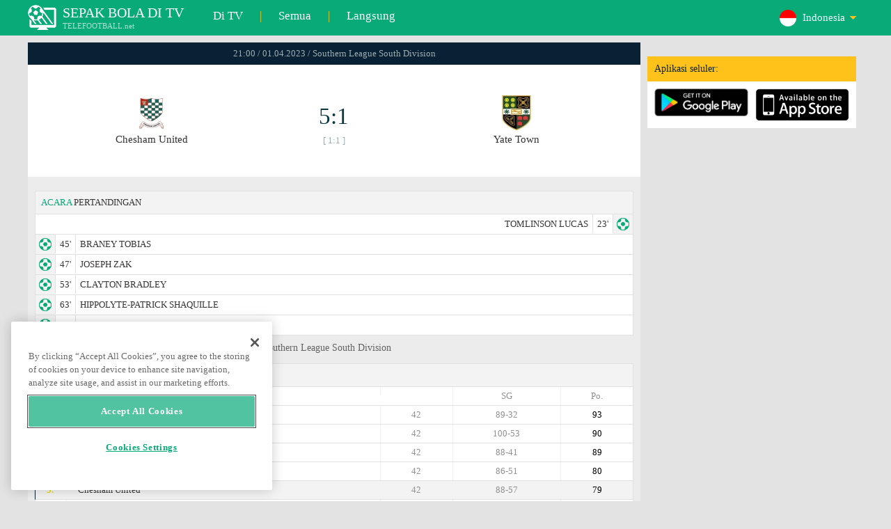

--- FILE ---
content_type: text/html; charset=windows-1251
request_url: https://www.telefootball.net/ID/Chesham-United-Yate-Town-2023-04-01-446213.html
body_size: 6777
content:
<!DOCTYPE html PUBLIC "-//W3C//DTD XHTML 1.0 Transitional//EN" "http://www.w3.org/TR/xhtml1/DTD/xhtml1-transitional.dtd"><html><head><!-- OneTrust Cookies Consent Notice start for www.telefootball.net --><script src="https://cdn.cookielaw.org/scripttemplates/otSDKStub.js" type="text/javascript" charset="UTF-8" data-domain-script="e5a8031b-b854-4b6f-a585-d703737edc27" ></script><script type="text/javascript">function OptanonWrapper() { }</script><!-- OneTrust Cookies Consent Notice end for www.telefootball.net --><!-- Global site tag (gtag.js) - Google Analytics --><script async src="https://www.googletagmanager.com/gtag/js?id=UA-133463219-1"></script><script> window.dataLayer = window.dataLayer || []; function gtag() {	dataLayer.push(arguments); } gtag('js', new Date()); gtag('config', 'UA-133463219-1');</script><script type="text/javascript" src="https://lib.wtg-ads.com/lib.min.js" async></script><script type="text/javascript" src="https://i.id24.bg/js/fcjstf.js"></script><script data-ad-client="ca-pub-4239632735841343" async src="https://pagead2.googlesyndication.com/pagead/js/adsbygoogle.js"></script><title>Chesham United vs Yate Town, 2023-04-01 - Southern League South Division | hasil, statistik, peluang | Telefootball.net</title><meta name="description" content="Pertandingan langsung di TV, pertandingan hari ini, hasil pertandingan di Indonesia, Eropa dan dunia, skor langsung, statistik, peringkat, pertandingan sepak bola yang akan datang"/><meta name="viewport" content="width=device-width, initial-scale=1, maximum-scale=1, user-scalable=no"/><meta http-equiv="Content-type" content="text/html; charset=windows-1251" /> <meta name="facebook-domain-verification" content="ykdqhiaqalt5gw7p1txdy27rkyzhbe" /> <meta property="og:image" content="https://i.id24.bg/tpl/telefootball/img/fotvsitelogo2.png"/> <link rel="apple-touch-icon" sizes="57x57" href="//www.telefootball.net/tpl/telefootball/img/favicon/apple-icon-57x57.png"> <link rel="apple-touch-icon" sizes="60x60" href="//www.telefootball.net/tpl/telefootball/img/favicon/apple-icon-60x60.png"> <link rel="apple-touch-icon" sizes="72x72" href="//www.telefootball.net/tpl/telefootball/img/favicon/apple-icon-72x72.png"> <link rel="apple-touch-icon" sizes="76x76" href="//www.telefootball.net/tpl/telefootball/img/favicon/apple-icon-76x76.png"> <link rel="apple-touch-icon" sizes="114x114" href="//www.telefootball.net/tpl/telefootball/img/favicon/apple-icon-114x114.png"> <link rel="apple-touch-icon" sizes="120x120" href="//www.telefootball.net/tpl/telefootball/img/favicon/apple-icon-120x120.png"> <link rel="apple-touch-icon" sizes="144x144" href="//www.telefootball.net/tpl/telefootball/img/favicon/apple-icon-144x144.png"> <link rel="apple-touch-icon" sizes="152x152" href="//www.telefootball.net/tpl/telefootball/img/favicon/apple-icon-152x152.png"> <link rel="apple-touch-icon" sizes="180x180" href="//www.telefootball.net/tpl/telefootball/img/favicon/apple-icon-180x180.png"> <link rel="icon" type="image/png" sizes="192x192" href="//www.telefootball.net/tpl/telefootball/img/favicon/android-icon-192x192.png"> <link rel="icon" type="image/png" sizes="32x32" href="//www.telefootball.net/tpl/telefootball/img/favicon/favicon-32x32.png"> <link rel="icon" type="image/png" sizes="96x96" href="//www.telefootball.net/tpl/telefootball/img/favicon/favicon-96x96.png"> <link rel="icon" type="image/png" sizes="16x16" href="//www.telefootball.net/tpl/telefootball/img/favicon/favicon-16x16.png"> <link rel="manifest" href="//www.telefootball.net/tpl/telefootball/img/favicon/manifest.json"> <meta name="msapplication-TileColor" content="#ffffff"> <meta name="msapplication-TileImage" content="//www.telefootball.net/tpl/telefootball/img/favicon/ms-icon-144x144.png"> <meta name="theme-color" content="#ffffff"><script type="text/javascript"> var timeout = setTimeout("location.reload(true);",60000); function resetTimeout() { clearTimeout(timeout); timeout = setTimeout("location.reload(true);",60000); }</script><style>/* CSS Document */
body
{	margin:0px;	font-family: Verdana;	font-size: 12px;	background-color:#eeeeee;
}</style><link rel="alternate" hreflang="x-default" href="https://www.telefootball.net/US/Chesham-United-Yate-Town-2023-04-01-446213.html" /><link rel="alternate" hreflang="en-GB" href="https://www.telefootball.net/GB/Chesham-United-Yate-Town-2023-04-01-446213.html" /><link rel="alternate" hreflang="bg" href="https://www.telefootball.net/BG/Chesham-United-Yate-Town-2023-04-01-446213.html" /><link rel="alternate" hreflang="de" href="https://www.telefootball.net/DE/Chesham-United-Yate-Town-2023-04-01-446213.html" /><link rel="alternate" hreflang="ru-RU" href="https://www.telefootball.net/RU/Chesham-United-Yate-Town-2023-04-01-446213.html" /><link rel="alternate" hreflang="es-ES" href="https://www.telefootball.net/ES/Chesham-United-Yate-Town-2023-04-01-446213.html" /><link rel="alternate" hreflang="ru-BY" href="https://www.telefootball.net/BY/Chesham-United-Yate-Town-2023-04-01-446213.html" /><link rel="alternate" hreflang="ru-KZ" href="https://www.telefootball.net/KZ/Chesham-United-Yate-Town-2023-04-01-446213.html" /><link rel="alternate" hreflang="en-US" href="https://www.telefootball.net/US/Chesham-United-Yate-Town-2023-04-01-446213.html" /><link rel="alternate" hreflang="fr" href="https://www.telefootball.net/FR/Chesham-United-Yate-Town-2023-04-01-446213.html" /><link rel="alternate" hreflang="it" href="https://www.telefootball.net/IT/Chesham-United-Yate-Town-2023-04-01-446213.html" /><link rel="alternate" hreflang="tr" href="https://www.telefootball.net/TR/Chesham-United-Yate-Town-2023-04-01-446213.html" /><link rel="alternate" hreflang="id" href="https://www.telefootball.net/ID/Chesham-United-Yate-Town-2023-04-01-446213.html" /><link rel="alternate" hreflang="uk-UA" href="https://www.telefootball.net/UA/Chesham-United-Yate-Town-2023-04-01-446213.html" /><link rel="alternate" hreflang="es-AR" href="https://www.telefootball.net/AR/Chesham-United-Yate-Town-2023-04-01-446213.html" /><link rel="alternate" hreflang="es-MX" href="https://www.telefootball.net/MX/Chesham-United-Yate-Town-2023-04-01-446213.html" /><link rel="alternate" hreflang="es-CO" href="https://www.telefootball.net/CO/Chesham-United-Yate-Town-2023-04-01-446213.html" /><link rel="alternate" hreflang="es-PE" href="https://www.telefootball.net/PE/Chesham-United-Yate-Town-2023-04-01-446213.html" /><link rel="alternate" hreflang="es-VE" href="https://www.telefootball.net/VE/Chesham-United-Yate-Town-2023-04-01-446213.html" /><link rel="alternate" hreflang="en-IN" href="https://www.telefootball.net/IN/Chesham-United-Yate-Town-2023-04-01-446213.html" /><link rel="alternate" hreflang="es-CL" href="https://www.telefootball.net/CL/Chesham-United-Yate-Town-2023-04-01-446213.html" /><link rel="alternate" hreflang="ro-RO" href="https://www.telefootball.net/RO/Chesham-United-Yate-Town-2023-04-01-446213.html" /><link rel="alternate" hreflang="en-SG" href="https://www.telefootball.net/SG/Chesham-United-Yate-Town-2023-04-01-446213.html" /><link rel='stylesheet' href='https://www.telefootball.net/tpl/telefootball/pro55.css?rr0908321' async/><script src="https://i.id24.bg/js/behaviour.js?rr=180416" type="text/javascript"></script><script src="https://i.id24.bg/js/notlogged.js?rr=180416" type="text/javascript"></script><script src="https://i.id24.bg/js/overalljs.js?20150205-2rr=180416" type="text/javascript"></script><script src="https://i.id24.bg/js/cookiecontrols.js?rr=180416" type="text/javascript"></script><script src="//id24.bg/js/checkcookie.php?usersess=&sesstime=&ftdomain=www.telefootball.net&rand=3038" type="text/javascript"></script><script src="/js/jquery-3.2.0.min.js" type="text/javascript"></script><script src="https://i.id24.bg/js/futbg.js?rr=18042018" type="text/javascript"></script><script src="https://code.jquery.com/jquery-migrate-1.2.1.min.js" type="text/javascript" async defer></script><script>var loginshown;
loginshown=0;
var agt=navigator.userAgent.toLowerCase();
var is_ie = ((agt.indexOf("msie") != -1) && (agt.indexOf("opera") == -1));
var is_opera = ((agt.indexOf("opera") != -1) && (agt.indexOf("msie") == -1));
var passfocused=0;
var miniprofileopened=0;
var mapopened=0;
var menuopened=0;
var maindomain='telefootball.net';
var maprandcode='';
var votedcomments=new Array();
var googleanalyticsid='unknown'; $(document).ready(function() {	doblkboxes(''); });</script><!--[if lte IE 6]><script type="text/javascript" src="https://i.id24.bg/js/iepngfix_tilebg.js"></script><style>.dialog .body, .dialog .foot, .dialogbig .body, .futnh_logofut, .dialogbig .foot { behavior: url("/iepngfix.htc") }</style><![endif]--><!-- onsenscripts --> <script> window._onsNightlyBuild = false; window._onsAngular2LibVersion = ''; </script> <script> ons.platform.select('android'); </script> <script type="text/javascript"> window.fn = {};
window.fn.open = function() { var menu = document.getElementById('menu'); menu.open();
};
window.fn.load = function(page) { var content = document.getElementById('content'); var menu = document.getElementById('menu'); content.load(page) .then(menu.close.bind(menu));
}; </script> <link href='https://fonts.googleapis.com/css?family=Roboto:400,300italic,300,500,400italic,500italic,700,700italic' rel='stylesheet' type='text/css'><!-- onsenscripts --></head><body onLoad="changeinput1('blur');changeinput2('blur'); "><span id="ajaxmatchontv"><DIV id="maincontainerdiv"> <div class="mobbadv"><div class="mobbadv2"> </div></div> <script> $( document ).ready(function() { var infodiv3h=$('#infodiv3').height(); var divinfo=$("#divinfo"); var wrap=$("#wrap"); var cclass; cclass="infodiv1"; $(window).scroll(function(){ var scrollPosition; scrollPosition=$(window).scrollTop(); if(scrollPosition>infodiv3h){ if(cclass=="infodiv1"){ $("#divinfo").attr("style","position:fixed;top:56px;"); cclass="infodiv2"; } } else{ if(cclass=="infodiv2"){ $("#divinfo").attr("style","position:absolute;top:"+(infodiv3h+10)+"px;"); cclass="infodiv1"; } } }); }); </script> <center> <div class="v8scenter"> <div class="moblogo"> <center> <div class="moblogoc"> <a href="https://www.telefootball.net/ID/tvs"><div class="moblogo_1">SEPAK BOLA DI TV<div class="moblogo_12">TELEFOOTBALL.net</div></div></a> <a href="https://www.telefootball.net/ID/tvs"><div class="moblogo_2">Di TV</div></a><div class="moblogo_4">|</div> <a href="https://www.telefootball.net/ID/all"><div class="moblogo_2">Semua</div><div class="moblogo_4"></a>|</div> <a href="https://www.telefootball.net/ID/liveonly"><div class="moblogo_2">Langsung</div></a> <div class="moblogo_5"> <div style="background-image:url('https://i.id24.bg/im/flg/15c.png');background-position: center left;background-repeat: no-repeat;" onclick="return showhideselcountrydiv();"> <div class="moblogo51">Indonesia</div> </div> <div class="moblogo52" id="selcountrydiv" style="visibility:hidden;"> <a href="//www.telefootball.net/AR/Chesham-United-Yate-Town-2023-04-01-446213.html"><div class="moblogo54"><div class="moblogo53" style="background-image:url('https://i.id24.bg/im/flg/17c.png');background-position: center left;background-repeat: no-repeat;">Argentina</div></div></a> <a href="//www.telefootball.net/BY/Chesham-United-Yate-Town-2023-04-01-446213.html"><div class="moblogo54"><div class="moblogo53" style="background-image:url('https://i.id24.bg/im/flg/6c.png');background-position: center left;background-repeat: no-repeat;">Беларусь</div></div></a> <a href="//www.telefootball.net/BG/Chesham-United-Yate-Town-2023-04-01-446213.html"><div class="moblogo54"><div class="moblogo53" style="background-image:url('https://i.id24.bg/im/flg/2c.png');background-position: center left;background-repeat: no-repeat;">България</div></div></a> <a href="//www.telefootball.net/CL/Chesham-United-Yate-Town-2023-04-01-446213.html"><div class="moblogo54"><div class="moblogo53" style="background-image:url('https://i.id24.bg/im/flg/24c.png');background-position: center left;background-repeat: no-repeat;">Chile</div></div></a> <a href="//www.telefootball.net/CO/Chesham-United-Yate-Town-2023-04-01-446213.html"><div class="moblogo54"><div class="moblogo53" style="background-image:url('https://i.id24.bg/im/flg/19c.png');background-position: center left;background-repeat: no-repeat;">Colombia</div></div></a> <a href="//www.telefootball.net/FR/Chesham-United-Yate-Town-2023-04-01-446213.html"><div class="moblogo54"><div class="moblogo53" style="background-image:url('https://i.id24.bg/im/flg/12c.png');background-position: center left;background-repeat: no-repeat;">France</div></div></a> <a href="//www.telefootball.net/DE/Chesham-United-Yate-Town-2023-04-01-446213.html"><div class="moblogo54"><div class="moblogo53" style="background-image:url('https://i.id24.bg/im/flg/3c.png');background-position: center left;background-repeat: no-repeat;">Deutschland</div></div></a> <a href="//www.telefootball.net/IN/Chesham-United-Yate-Town-2023-04-01-446213.html"><div class="moblogo54"><div class="moblogo53" style="background-image:url('https://i.id24.bg/im/flg/23c.png');background-position: center left;background-repeat: no-repeat;">India</div></div></a> <a href="//www.telefootball.net/ID/Chesham-United-Yate-Town-2023-04-01-446213.html"><div class="moblogo54"><div class="moblogo53" style="background-image:url('https://i.id24.bg/im/flg/15c.png');background-position: center left;background-repeat: no-repeat;">Indonesia</div></div></a> <a href="//www.telefootball.net/IT/Chesham-United-Yate-Town-2023-04-01-446213.html"><div class="moblogo54"><div class="moblogo53" style="background-image:url('https://i.id24.bg/im/flg/13c.png');background-position: center left;background-repeat: no-repeat;">Italy</div></div></a> <a href="//www.telefootball.net/KZ/Chesham-United-Yate-Town-2023-04-01-446213.html"><div class="moblogo54"><div class="moblogo53" style="background-image:url('https://i.id24.bg/im/flg/7c.png');background-position: center left;background-repeat: no-repeat;">&#1178;аза&#1179;стан</div></div></a> <a href="//www.telefootball.net/MX/Chesham-United-Yate-Town-2023-04-01-446213.html"><div class="moblogo54"><div class="moblogo53" style="background-image:url('https://i.id24.bg/im/flg/18c.png');background-position: center left;background-repeat: no-repeat;">M&#233;xico</div></div></a> <a href="//www.telefootball.net/PE/Chesham-United-Yate-Town-2023-04-01-446213.html"><div class="moblogo54"><div class="moblogo53" style="background-image:url('https://i.id24.bg/im/flg/20c.png');background-position: center left;background-repeat: no-repeat;">Per&#250;</div></div></a> <a href="//www.telefootball.net/RO/Chesham-United-Yate-Town-2023-04-01-446213.html"><div class="moblogo54"><div class="moblogo53" style="background-image:url('https://i.id24.bg/im/flg/25c.png');background-position: center left;background-repeat: no-repeat;">Rom&#226;nia</div></div></a> <a href="//www.telefootball.net/RU/Chesham-United-Yate-Town-2023-04-01-446213.html"><div class="moblogo54"><div class="moblogo53" style="background-image:url('https://i.id24.bg/im/flg/4c.png');background-position: center left;background-repeat: no-repeat;">Россия</div></div></a> <a href="//www.telefootball.net/SG/Chesham-United-Yate-Town-2023-04-01-446213.html"><div class="moblogo54"><div class="moblogo53" style="background-image:url('https://i.id24.bg/im/flg/26c.png');background-position: center left;background-repeat: no-repeat;">Singapore</div></div></a> <a href="//www.telefootball.net/ES/Chesham-United-Yate-Town-2023-04-01-446213.html"><div class="moblogo54"><div class="moblogo53" style="background-image:url('https://i.id24.bg/im/flg/5c.png');background-position: center left;background-repeat: no-repeat;">Espa&#241;a</div></div></a> <a href="//www.telefootball.net/TR/Chesham-United-Yate-Town-2023-04-01-446213.html"><div class="moblogo54"><div class="moblogo53" style="background-image:url('https://i.id24.bg/im/flg/14c.png');background-position: center left;background-repeat: no-repeat;">T&#252;rkiye</div></div></a> <a href="//www.telefootball.net/UA/Chesham-United-Yate-Town-2023-04-01-446213.html"><div class="moblogo54"><div class="moblogo53" style="background-image:url('https://i.id24.bg/im/flg/16c.png');background-position: center left;background-repeat: no-repeat;">Україна</div></div></a> <a href="//www.telefootball.net/GB/Chesham-United-Yate-Town-2023-04-01-446213.html"><div class="moblogo54"><div class="moblogo53" style="background-image:url('https://i.id24.bg/im/flg/1c.png');background-position: center left;background-repeat: no-repeat;">United Kingdom</div></div></a> <a href="//www.telefootball.net/US/Chesham-United-Yate-Town-2023-04-01-446213.html"><div class="moblogo54"><div class="moblogo53" style="background-image:url('https://i.id24.bg/im/flg/8c.png');background-position: center left;background-repeat: no-repeat;">United States</div></div></a> <a href="//www.telefootball.net/VE/Chesham-United-Yate-Town-2023-04-01-446213.html"><div class="moblogo54"><div class="moblogo53" style="background-image:url('https://i.id24.bg/im/flg/21c.png');background-position: center left;background-repeat: no-repeat;">Venezuela</div></div></a> </div> </div> <div style="clear: both;"></div> </div> </center> </div> <div class="v8adsd"> <div class="ne_div12"> <div class="ne_3002501" id="infodiv3"> <div id="top_desktop"></div> <div class="appadv1">Aplikasi seluler:</div> <div class="appadv1_1"> <div class="appadv1_2"><a href="https://play.google.com/store/apps/details?id=com.mfutbg.app" target="_blank"><img src="//www.telefootball.net/tpl/telefootball/img/gplay_en_badge_web.png" alt="download from googleplay" title="download from googleplay" width="135"></a></div> <div class="appadv1_3"><a href="https://itunes.apple.com/us/app/macovete-po-tv/id1083509234" target="_blank"><img src="//www.telefootball.net/tpl/telefootball/img/ios_en_badge_web.png" alt="download from appstore" title="download from appstore" width="135"></a></div> <div style="clear: both;"></div> </div> </div> <div id="second_desktop"></div> <!-- temporaryremoved1 --> </div> </div> <div class="v8center"> <!-- END indexpage --> <div class="fut_rezulnov0">21:00 / 01.04.2023 / Southern League South Division</div> <div class="fut_rezulnov"> <div class="fut_rezulnov1"></div> <div class="fut_rezulnov2"><div align="center"><center><div class="fut_rezulnov21"><img src="/im/tmlg/3612b.jpeg?20160715" alt="Chesham United" title="Chesham United" height="100%" border="0"></div></center></div>Chesham United</div> <div class="fut_rezulnov4"> <div class="fut_rezulnov41">5:1</div> <div class="fut_rezulnov42">[ 1:1 ]</div> </div> <div class="fut_rezulnov5"><div align="center"><center><div class="fut_rezulnov21"><img src="/im/tmlg/5595b.jpeg?20160715" alt="Yate Town" title="Yate Town" height="100%" border="0"></div></center></div>Yate Town</div> <div class="fut_rezulnov1"></div> <div style="clear: both;"></div> </div> <div style="clear: both;"></div> <div style="clear: both;"></div> <div class="v9gamemoreinfos"> <div class="v9gamemoreinf3s1"><span class="v9gamemoreinf32">ACARA</span> PERTANDINGAN</div> <div class="v9gamemoreinf41"</div><div style="margin-right:5px;background-image:url('//www.telefootball.net/tpl/telefootball/img/sbgm_1.png');background-position:center right;background-repeat: no-repeat;"> <div class="v9gamemoreinf43"> <span class="v9gamemoreinf432">TOMLINSON LUCAS</span><span class="v9gamemoreinf432">23'</span> </div> </div></div> <div class="v9gamemoreinf41"</div><div style="margin-left:5px;background-image:url('//www.telefootball.net/tpl/telefootball/img/sbgm_1.png');background-position:center left;background-repeat: no-repeat;"> <div class="v9gamemoreinf42"> <span class="v9gamemoreinf422">45'</span><span class="v9gamemoreinf422">BRANEY TOBIAS</span> </div> </div></div> <div class="v9gamemoreinf41"</div><div style="margin-left:5px;background-image:url('//www.telefootball.net/tpl/telefootball/img/sbgm_1.png');background-position:center left;background-repeat: no-repeat;"> <div class="v9gamemoreinf42"> <span class="v9gamemoreinf422">47'</span><span class="v9gamemoreinf422">JOSEPH ZAK</span> </div> </div></div> <div class="v9gamemoreinf41"</div><div style="margin-left:5px;background-image:url('//www.telefootball.net/tpl/telefootball/img/sbgm_1.png');background-position:center left;background-repeat: no-repeat;"> <div class="v9gamemoreinf42"> <span class="v9gamemoreinf422">53'</span><span class="v9gamemoreinf422">CLAYTON BRADLEY</span> </div> </div></div> <div class="v9gamemoreinf41"</div><div style="margin-left:5px;background-image:url('//www.telefootball.net/tpl/telefootball/img/sbgm_1.png');background-position:center left;background-repeat: no-repeat;"> <div class="v9gamemoreinf42"> <span class="v9gamemoreinf422">63'</span><span class="v9gamemoreinf422">HIPPOLYTE-PATRICK SHAQUILLE</span> </div> </div></div> <div class="v9gamemoreinf41"</div><div style="margin-left:5px;background-image:url('//www.telefootball.net/tpl/telefootball/img/sbgm_1.png');background-position:center left;background-repeat: no-repeat;"> <div class="v9gamemoreinf42"> <span class="v9gamemoreinf422">88'</span><span class="v9gamemoreinf422">JOSEPH ZAK</span> </div> </div></div> <div align="left"><h1 class="apph11">Chesham United - Yate Town, 21:00 / 01.04.2023, sabtu, Southern League South Division </h1></div> <div class="appt3not1s2"> <div id="banner_desktop"></div> </div> <div class="v9gamemoreinf3s2"><span class="v9gamemoreinf32">DAFTAR</span></div> <div class="v9gamemoreinfkl1"> <div class="v9gamemoreinfkl1k1"><span style="color:#909090;">Pos.</span></div> <div class="v9gamemoreinfkl1k2"><span style="color:#909090;"></span></div> <div class="v9gamemoreinfkl1k4"><span style="color:#909090;">Po.</span></div> <div class="v9gamemoreinfkl1k3"><span style="color:#909090;">SG</span></div> <div class="v9gamemoreinfkl1k5"><span style="color:#909090;"></span></div> <div style="clear: both;"></div> </div> <div class="v9gamemoreinfkl1"> <div class="v9gamemoreinfkl1k1" style="color:#277747;"><b>1.</b></div> <div class="v9gamemoreinfkl1k2">Weston Super Mare </div> <div class="v9gamemoreinfkl1k4">93</div> <div class="v9gamemoreinfkl1k3">89-32</div> <div class="v9gamemoreinfkl1k5">42</div> <div style="clear: both;"></div> </div> <div class="v9gamemoreinfkl1"> <div class="v9gamemoreinfkl1k1" style="color:#E3DC00;"><b>2.</b></div> <div class="v9gamemoreinfkl1k2">Bracknell Town</div> <div class="v9gamemoreinfkl1k4">90</div> <div class="v9gamemoreinfkl1k3">100-53</div> <div class="v9gamemoreinfkl1k5">42</div> <div style="clear: both;"></div> </div> <div class="v9gamemoreinfkl1"> <div class="v9gamemoreinfkl1k1" style="color:#E3DC00;"><b>3.</b></div> <div class="v9gamemoreinfkl1k2">Truro City</div> <div class="v9gamemoreinfkl1k4">89</div> <div class="v9gamemoreinfkl1k3">88-41</div> <div class="v9gamemoreinfkl1k5">42</div> <div style="clear: both;"></div> </div> <div class="v9gamemoreinfkl1"> <div class="v9gamemoreinfkl1k1" style="color:#E3DC00;"><b>4.</b></div> <div class="v9gamemoreinfkl1k2">Poole Town</div> <div class="v9gamemoreinfkl1k4">80</div> <div class="v9gamemoreinfkl1k3">86-51</div> <div class="v9gamemoreinfkl1k5">42</div> <div style="clear: both;"></div> </div> <div class="v9gamemoreinfkl1s"> <div class="v9gamemoreinfkl1k1" style="color:#E3DC00;"><b>5.</b></div> <div class="v9gamemoreinfkl1k2">Chesham United</div> <div class="v9gamemoreinfkl1k4">79</div> <div class="v9gamemoreinfkl1k3">88-57</div> <div class="v9gamemoreinfkl1k5">42</div> <div style="clear: both;"></div> </div> <div class="v9gamemoreinfkl1"> <div class="v9gamemoreinfkl1k1" style="color:;"><b>6.</b></div> <div class="v9gamemoreinfkl1k2">Swindon Supermarine</div> <div class="v9gamemoreinfkl1k4">77</div> <div class="v9gamemoreinfkl1k3">88-66</div> <div class="v9gamemoreinfkl1k5">42</div> <div style="clear: both;"></div> </div> <div class="v9gamemoreinfkl1"> <div class="v9gamemoreinfkl1k1" style="color:;"><b>7.</b></div> <div class="v9gamemoreinfkl1k2">Hayes & Yeading</div> <div class="v9gamemoreinfkl1k4">71</div> <div class="v9gamemoreinfkl1k3">80-58</div> <div class="v9gamemoreinfkl1k5">42</div> <div style="clear: both;"></div> </div> <div class="v9gamemoreinfkl1"> <div class="v9gamemoreinfkl1k1" style="color:;"><b>8.</b></div> <div class="v9gamemoreinfkl1k2">Metropolitan Police</div> <div class="v9gamemoreinfkl1k4">61</div> <div class="v9gamemoreinfkl1k3">61-59</div> <div class="v9gamemoreinfkl1k5">42</div> <div style="clear: both;"></div> </div> <div class="v9gamemoreinfkl1"> <div class="v9gamemoreinfkl1k1" style="color:;"><b>9.</b></div> <div class="v9gamemoreinfkl1k2">Merthyr</div> <div class="v9gamemoreinfkl1k4">60</div> <div class="v9gamemoreinfkl1k3">73-64</div> <div class="v9gamemoreinfkl1k5">42</div> <div style="clear: both;"></div> </div> <div class="v9gamemoreinfkl1"> <div class="v9gamemoreinfkl1k1" style="color:;"><b>10.</b></div> <div class="v9gamemoreinfkl1k2">Plymouth Parkway</div> <div class="v9gamemoreinfkl1k4">58</div> <div class="v9gamemoreinfkl1k3">63-62</div> <div class="v9gamemoreinfkl1k5">42</div> <div style="clear: both;"></div> </div> <div class="v9gamemoreinfkl1"> <div class="v9gamemoreinfkl1k1" style="color:;"><b>11.</b></div> <div class="v9gamemoreinfkl1k2">Beaconsfield Town</div> <div class="v9gamemoreinfkl1k4">57</div> <div class="v9gamemoreinfkl1k3">75-73</div> <div class="v9gamemoreinfkl1k5">42</div> <div style="clear: both;"></div> </div> <div class="v9gamemoreinfkl1"> <div class="v9gamemoreinfkl1k1" style="color:;"><b>12.</b></div> <div class="v9gamemoreinfkl1k2">Tiverton</div> <div class="v9gamemoreinfkl1k4">55</div> <div class="v9gamemoreinfkl1k3">62-77</div> <div class="v9gamemoreinfkl1k5">42</div> <div style="clear: both;"></div> </div> <div class="v9gamemoreinfkl1"> <div class="v9gamemoreinfkl1k1" style="color:;"><b>13.</b></div> <div class="v9gamemoreinfkl1k2">Dorchester</div> <div class="v9gamemoreinfkl1k4">54</div> <div class="v9gamemoreinfkl1k3">57-79</div> <div class="v9gamemoreinfkl1k5">42</div> <div style="clear: both;"></div> </div> <div class="v9gamemoreinfkl1"> <div class="v9gamemoreinfkl1k1" style="color:;"><b>14.</b></div> <div class="v9gamemoreinfkl1k2">Hanwell Town</div> <div class="v9gamemoreinfkl1k4">50</div> <div class="v9gamemoreinfkl1k3">55-65</div> <div class="v9gamemoreinfkl1k5">42</div> <div style="clear: both;"></div> </div> <div class="v9gamemoreinfkl1"> <div class="v9gamemoreinfkl1k1" style="color:;"><b>15.</b></div> <div class="v9gamemoreinfkl1k2">Salisbury F.C.</div> <div class="v9gamemoreinfkl1k4">49</div> <div class="v9gamemoreinfkl1k3">55-71</div> <div class="v9gamemoreinfkl1k5">42</div> <div style="clear: both;"></div> </div> <div class="v9gamemoreinfkl1"> <div class="v9gamemoreinfkl1k1" style="color:;"><b>16.</b></div> <div class="v9gamemoreinfkl1k2">Winchester City</div> <div class="v9gamemoreinfkl1k4">48</div> <div class="v9gamemoreinfkl1k3">56-72</div> <div class="v9gamemoreinfkl1k5">42</div> <div style="clear: both;"></div> </div> <div class="v9gamemoreinfkl1"> <div class="v9gamemoreinfkl1k1" style="color:;"><b>17.</b></div> <div class="v9gamemoreinfkl1k2">Gosport Borough</div> <div class="v9gamemoreinfkl1k4">47</div> <div class="v9gamemoreinfkl1k3">58-78</div> <div class="v9gamemoreinfkl1k5">42</div> <div style="clear: both;"></div> </div> <div class="v9gamemoreinfkl1"> <div class="v9gamemoreinfkl1k1" style="color:;"><b>18.</b></div> <div class="v9gamemoreinfkl1k2">Hendon</div> <div class="v9gamemoreinfkl1k4">38</div> <div class="v9gamemoreinfkl1k3">55-81</div> <div class="v9gamemoreinfkl1k5">42</div> <div style="clear: both;"></div> </div> <div class="v9gamemoreinfkl1"> <div class="v9gamemoreinfkl1k1" style="color:#EBAF3E;"><b>19.</b></div> <div class="v9gamemoreinfkl1k2">Harrow Borough</div> <div class="v9gamemoreinfkl1k4">37</div> <div class="v9gamemoreinfkl1k3">44-80</div> <div class="v9gamemoreinfkl1k5">42</div> <div style="clear: both;"></div> </div> <div class="v9gamemoreinfkl1"> <div class="v9gamemoreinfkl1k1" style="color:#EBAF3E;"><b>20.</b></div> <div class="v9gamemoreinfkl1k2">North Leigh</div> <div class="v9gamemoreinfkl1k4">34</div> <div class="v9gamemoreinfkl1k3">50-86</div> <div class="v9gamemoreinfkl1k5">42</div> <div style="clear: both;"></div> </div> <div class="v9gamemoreinfkl1s"> <div class="v9gamemoreinfkl1k1" style="color:#EBAF3E;"><b>21.</b></div> <div class="v9gamemoreinfkl1k2">Yate Town</div> <div class="v9gamemoreinfkl1k4">34</div> <div class="v9gamemoreinfkl1k3">50-92</div> <div class="v9gamemoreinfkl1k5">42</div> <div style="clear: both;"></div> </div> <div class="v9gamemoreinfkl1"> <div class="v9gamemoreinfkl1k1" style="color:#EBAF3E;"><b>22.</b></div> <div class="v9gamemoreinfkl1k2">Hartley Wintney</div> <div class="v9gamemoreinfkl1k4">32</div> <div class="v9gamemoreinfkl1k3">40-76</div> <div class="v9gamemoreinfkl1k5">42</div> <div style="clear: both;"></div> </div> <div style="clear: both;"></div> <div class="v9gamemoreinf3s2">HASIL TERAKHIR <span class="v9gamemoreinf32">HASIL TERAKHIR PERTANDINGAN</span></div> <a href="https://www.telefootball.net/ID/Yate-Town-Chesham-United-2022-12-07-424196.html"> <div class="lqvonews12instats"> <div style="background-color:#eeeeee;background-image:url('/im/grlg/667n.gif');background-position: center left;background-repeat: no-repeat;padding-left:32px;"> <div class="appt1tv"> <div class="appt2tv"> <div class="appt32tv1"><div class="appt32ins"><div align="right">Yate Town</div></div></div> <div class="appt32site">0:3<div class="appt32site2">07.12.22</div></div> <div class="appt32tv"><div class="appt32ins">Chesham United</div></div> </div> </div> </div> </div> <div class="v9gamemoreinf3s2">HASIL TERAKHIR <span class="v9gamemoreinf32">Chesham United</span></div> <a href="https://www.telefootball.net/ID/Slough-Town-Chesham-United-2025-12-31-616923.html"> <div class="lqvonews12instats"> <div style="background-color:#eeeeee;background-image:url('/im/grlg/636n.gif');background-position: center left;background-repeat: no-repeat;padding-left:32px;"> <div class="appt1tv"> <div class="appt2tv"> <div class="appt32tv1"><div class="appt32ins"><div align="right">Slough Town</div></div></div> <div class="appt32site">3:0<div class="appt32site2">31.12.25</div></div> <div class="appt32tv"><div class="appt32ins">Chesham United</div></div> </div> </div> </div> </div> <a href="https://www.telefootball.net/ID/Chesham-United-Hemel-Hempstead-Town-2025-12-26-615839.html"> <div class="lqvonews12instats"> <div style="background-color:#eeeeee;background-image:url('/im/grlg/636n.gif');background-position: center left;background-repeat: no-repeat;padding-left:32px;"> <div class="appt1tv"> <div class="appt2tv"> <div class="appt32tv1"><div class="appt32ins"><div align="right">Chesham United</div></div></div> <div class="appt32site">1:0<div class="appt32site2">26.12.25</div></div> <div class="appt32tv"><div class="appt32ins">Hemel Hempstead Town</div></div> </div> </div> </div> </div> <a href="https://www.telefootball.net/ID/Horsham-Chesham-United-2025-12-20-614170.html"> <div class="lqvonews12instats"> <div style="background-color:#eeeeee;background-image:url('/im/grlg/636n.gif');background-position: center left;background-repeat: no-repeat;padding-left:32px;"> <div class="appt1tv"> <div class="appt2tv"> <div class="appt32tv1"><div class="appt32ins"><div align="right">Horsham</div></div></div> <div class="appt32site">1:2<div class="appt32site2">20.12.25</div></div> <div class="appt32tv"><div class="appt32ins">Chesham United</div></div> </div> </div> </div> </div> <a href="https://www.telefootball.net/ID/Chesham-United-Dover-Athletic-2025-12-06-609689.html"> <div class="lqvonews12instats"> <div style="background-color:#eeeeee;background-image:url('/im/grlg/636n.gif');background-position: center left;background-repeat: no-repeat;padding-left:32px;"> <div class="appt1tv"> <div class="appt2tv"> <div class="appt32tv1"><div class="appt32ins"><div align="right">Chesham United</div></div></div> <div class="appt32site">0:1<div class="appt32site2">06.12.25</div></div> <div class="appt32tv"><div class="appt32ins">Dover Athletic</div></div> </div> </div> </div> </div> <a href="https://www.telefootball.net/ID/Chesham-United-Dorking-Wanderers-2025-11-29-609659.html"> <div class="lqvonews12instats"> <div style="background-color:#eeeeee;background-image:url('/im/grlg/636n.gif');background-position: center left;background-repeat: no-repeat;padding-left:32px;"> <div class="appt1tv"> <div class="appt2tv"> <div class="appt32tv1"><div class="appt32ins"><div align="right">Chesham United</div></div></div> <div class="appt32site">2:1<div class="appt32site2">29.11.25</div></div> <div class="appt32tv"><div class="appt32ins">Dorking Wanderers</div></div> </div> </div> </div> </div> <a href="https://www.telefootball.net/ID/Dagenham-&-Redbridge-FC-Chesham-United-2025-11-26-609631.html"> <div class="lqvonews12instats"> <div style="background-color:#eeeeee;background-image:url('/im/grlg/636n.gif');background-position: center left;background-repeat: no-repeat;padding-left:32px;"> <div class="appt1tv"> <div class="appt2tv"> <div class="appt32tv1"><div class="appt32ins"><div align="right">Dagenham & Redbridge FC</div></div></div> <div class="appt32site">3:1<div class="appt32site2">26.11.25</div></div> <div class="appt32tv"><div class="appt32ins">Chesham United</div></div> </div> </div> </div> </div> <div class="v9gamemoreinf3s2">HASIL TERAKHIR <span class="v9gamemoreinf32">Yate Town</span></div> <a href="https://www.telefootball.net/ID/Sholing-Yate-Town-2026-01-10-628333.html"> <div class="lqvonews12instats"> <div style="background-color:#eeeeee;background-image:url('/im/grlg/667n.gif');background-position: center left;background-repeat: no-repeat;padding-left:32px;"> <div class="appt1tv"> <div class="appt2tv"> <div class="appt32tv1"><div class="appt32ins"><div align="right">Sholing</div></div></div> <div class="appt32site">2:0<div class="appt32site2">10.01.26</div></div> <div class="appt32tv"><div class="appt32ins">Yate Town</div></div> </div> </div> </div> </div> <a href="https://www.telefootball.net/ID/Evesham-United	-Yate-Town-2025-12-27-628791.html"> <div class="lqvonews12instats"> <div style="background-color:#eeeeee;background-image:url('/im/grlg/667n.gif');background-position: center left;background-repeat: no-repeat;padding-left:32px;"> <div class="appt1tv"> <div class="appt2tv"> <div class="appt32tv1"><div class="appt32ins"><div align="right">Evesham United</div></div></div> <div class="appt32site">0:1<div class="appt32site2">27.12.25</div></div> <div class="appt32tv"><div class="appt32ins">Yate Town</div></div> </div> </div> </div> </div> <a href="https://www.telefootball.net/ID/Yate-Town-Taunton-Town-2025-12-20-628229.html"> <div class="lqvonews12instats"> <div style="background-color:#eeeeee;background-image:url('/im/grlg/667n.gif');background-position: center left;background-repeat: no-repeat;padding-left:32px;"> <div class="appt1tv"> <div class="appt2tv"> <div class="appt32tv1"><div class="appt32ins"><div align="right">Yate Town</div></div></div> <div class="appt32site">1:2<div class="appt32site2">20.12.25</div></div> <div class="appt32tv"><div class="appt32ins">Taunton Town</div></div> </div> </div> </div> </div> <a href="https://www.telefootball.net/ID/Yate-Town-Havant-&-Wville-2025-12-13-628188.html"> <div class="lqvonews12instats"> <div style="background-color:#eeeeee;background-image:url('/im/grlg/667n.gif');background-position: center left;background-repeat: no-repeat;padding-left:32px;"> <div class="appt1tv"> <div class="appt2tv"> <div class="appt32tv1"><div class="appt32ins"><div align="right">Yate Town</div></div></div> <div class="appt32site">1:2<div class="appt32site2">13.12.25</div></div> <div class="appt32tv"><div class="appt32ins">Havant & Wville</div></div> </div> </div> </div> </div> <a href="https://www.telefootball.net/ID/Gloucester-Yate-Town-2025-12-06-628067.html"> <div class="lqvonews12instats"> <div style="background-color:#eeeeee;background-image:url('/im/grlg/667n.gif');background-position: center left;background-repeat: no-repeat;padding-left:32px;"> <div class="appt1tv"> <div class="appt2tv"> <div class="appt32tv1"><div class="appt32ins"><div align="right">Gloucester</div></div></div> <div class="appt32site">1:0<div class="appt32site2">06.12.25</div></div> <div class="appt32tv"><div class="appt32ins">Yate Town</div></div> </div> </div> </div> </div> <a href="https://www.telefootball.net/ID/Yate-Town-Basingstoke-2025-11-26-628011.html"> <div class="lqvonews12instats"> <div style="background-color:#eeeeee;background-image:url('/im/grlg/667n.gif');background-position: center left;background-repeat: no-repeat;padding-left:32px;"> <div class="appt1tv"> <div class="appt2tv"> <div class="appt32tv1"><div class="appt32ins"><div align="right">Yate Town</div></div></div> <div class="appt32site">1:0<div class="appt32site2">26.11.25</div></div> <div class="appt32tv"><div class="appt32ins">Basingstoke</div></div> </div> </div> </div> </div> <div class="v9gamemoreinf3s2">PERTANDINGAN BERIKUTNYA <span class="v9gamemoreinf32">Chesham United</span></div> <a href="https://www.telefootball.net/ID/Farnborough-Chesham-United-2026-01-17-620210.html"> <div class="lqvonews12instats"> <div style="background-color:#eeeeee;background-image:url('/im/grlg/636n.gif');background-position: center left;background-repeat: no-repeat;padding-left:32px;"> <div class="appt1tv"> <div class="appt2tv"> <div class="appt32tv1"><div class="appt32ins"><div align="right">Farnborough</div></div></div> <div class="appt32site">17.01.26<div class="appt32site2">22:00</div></div> <div class="appt32tv"><div class="appt32ins">Chesham United</div></div> </div> </div> </div> </div> <a href="https://www.telefootball.net/ID/Hampton-&-Richmond-Chesham-United-2026-01-21-617626.html"> <div class="lqvonews12instats"> <div style="background-color:#eeeeee;background-image:url('/im/grlg/636n.gif');background-position: center left;background-repeat: no-repeat;padding-left:32px;"> <div class="appt1tv"> <div class="appt2tv"> <div class="appt32tv1"><div class="appt32ins"><div align="right">Hampton & Richmond</div></div></div> <div class="appt32site">21.01.26<div class="appt32site2">02:45</div></div> <div class="appt32tv"><div class="appt32ins">Chesham United</div></div> </div> </div> </div> </div> <a href="https://www.telefootball.net/ID/Chesham-United-Maidenhead-United-2026-01-24-621001.html"> <div class="lqvonews12instats"> <div style="background-color:#eeeeee;background-image:url('/im/grlg/636n.gif');background-position: center left;background-repeat: no-repeat;padding-left:32px;"> <div class="appt1tv"> <div class="appt2tv"> <div class="appt32tv1"><div class="appt32ins"><div align="right">Chesham United</div></div></div> <div class="appt32site">24.01.26<div class="appt32site2">22:00</div></div> <div class="appt32tv"><div class="appt32ins">Maidenhead United</div></div> </div> </div> </div> </div> <a href="https://www.telefootball.net/ID/Chesham-United-AFC-Hornchurch-2026-01-28-622002.html"> <div class="lqvonews12instats"> <div style="background-color:#eeeeee;background-image:url('/im/grlg/636n.gif');background-position: center left;background-repeat: no-repeat;padding-left:32px;"> <div class="appt1tv"> <div class="appt2tv"> <div class="appt32tv1"><div class="appt32ins"><div align="right">Chesham United</div></div></div> <div class="appt32site">28.01.26<div class="appt32site2">02:45</div></div> <div class="appt32tv"><div class="appt32ins">AFC Hornchurch</div></div> </div> </div> </div> </div> <a href="https://www.telefootball.net/ID/Chippenham-Chesham-United-2026-01-31-622466.html"> <div class="lqvonews12instats"> <div style="background-color:#eeeeee;background-image:url('/im/grlg/636n.gif');background-position: center left;background-repeat: no-repeat;padding-left:32px;"> <div class="appt1tv"> <div class="appt2tv"> <div class="appt32tv1"><div class="appt32ins"><div align="right">Chippenham</div></div></div> <div class="appt32site">31.01.26<div class="appt32site2">22:00</div></div> <div class="appt32tv"><div class="appt32ins">Chesham United</div></div> </div> </div> </div> </div> <a href="https://www.telefootball.net/ID/Chesham-United-Eastbourne-Borough-2026-02-07-623966.html"> <div class="lqvonews12instats"> <div style="background-color:#eeeeee;background-image:url('/im/grlg/636n.gif');background-position: center left;background-repeat: no-repeat;padding-left:32px;"> <div class="appt1tv"> <div class="appt2tv"> <div class="appt32tv1"><div class="appt32ins"><div align="right">Chesham United</div></div></div> <div class="appt32site">07.02.26<div class="appt32site2">22:00</div></div> <div class="appt32tv"><div class="appt32ins">Eastbourne Borough</div></div> </div> </div> </div> </div> <div class="v9gamemoreinf3s2">PERTANDINGAN BERIKUTNYA <span class="v9gamemoreinf32">Yate Town</span></div> <a href="https://www.telefootball.net/ID/Poole-Town-Yate-Town-2026-01-17-628369.html"> <div class="lqvonews12instats"> <div style="background-color:#eeeeee;background-image:url('/im/grlg/667n.gif');background-position: center left;background-repeat: no-repeat;padding-left:32px;"> <div class="appt1tv"> <div class="appt2tv"> <div class="appt32tv1"><div class="appt32ins"><div align="right">Poole Town</div></div></div> <div class="appt32site">17.01.26<div class="appt32site2">22:00</div></div> <div class="appt32tv"><div class="appt32ins">Yate Town</div></div> </div> </div> </div> </div> <a href="https://www.telefootball.net/ID/Yate-Town-Uxbridge-2026-01-24-628810.html"> <div class="lqvonews12instats"> <div style="background-color:#eeeeee;background-image:url('/im/grlg/667n.gif');background-position: center left;background-repeat: no-repeat;padding-left:32px;"> <div class="appt1tv"> <div class="appt2tv"> <div class="appt32tv1"><div class="appt32ins"><div align="right">Yate Town</div></div></div> <div class="appt32site">24.01.26<div class="appt32site2">22:00</div></div> <div class="appt32tv"><div class="appt32ins">Uxbridge</div></div> </div> </div> </div> </div> <a href="https://www.telefootball.net/ID/Farnham-Town	-Yate-Town-2026-01-28-628771.html"> <div class="lqvonews12instats"> <div style="background-color:#eeeeee;background-image:url('/im/grlg/667n.gif');background-position: center left;background-repeat: no-repeat;padding-left:32px;"> <div class="appt1tv"> <div class="appt2tv"> <div class="appt32tv1"><div class="appt32ins"><div align="right">Farnham Town</div></div></div> <div class="appt32site">28.01.26<div class="appt32site2">02:45</div></div> <div class="appt32tv"><div class="appt32ins">Yate Town</div></div> </div> </div> </div> </div> <a href="https://www.telefootball.net/ID/Berkhamsted-Yate-Town-2026-01-31-628416.html"> <div class="lqvonews12instats"> <div style="background-color:#eeeeee;background-image:url('/im/grlg/667n.gif');background-position: center left;background-repeat: no-repeat;padding-left:32px;"> <div class="appt1tv"> <div class="appt2tv"> <div class="appt32tv1"><div class="appt32ins"><div align="right">Berkhamsted</div></div></div> <div class="appt32site">31.01.26<div class="appt32site2">22:00</div></div> <div class="appt32tv"><div class="appt32ins">Yate Town</div></div> </div> </div> </div> </div> <a href="https://www.telefootball.net/ID/Yate-Town-Dorchester-2026-02-07-628481.html"> <div class="lqvonews12instats"> <div style="background-color:#eeeeee;background-image:url('/im/grlg/667n.gif');background-position: center left;background-repeat: no-repeat;padding-left:32px;"> <div class="appt1tv"> <div class="appt2tv"> <div class="appt32tv1"><div class="appt32ins"><div align="right">Yate Town</div></div></div> <div class="appt32site">07.02.26<div class="appt32site2">22:00</div></div> <div class="appt32tv"><div class="appt32ins">Dorchester</div></div> </div> </div> </div> </div> <a href="https://www.telefootball.net/ID/Bracknell-Town	-Yate-Town-2026-02-14-628487.html"> <div class="lqvonews12instats"> <div style="background-color:#eeeeee;background-image:url('/im/grlg/667n.gif');background-position: center left;background-repeat: no-repeat;padding-left:32px;"> <div class="appt1tv"> <div class="appt2tv"> <div class="appt32tv1"><div class="appt32ins"><div align="right">Bracknell Town</div></div></div> <div class="appt32site">14.02.26<div class="appt32site2">22:00</div></div> <div class="appt32tv"><div class="appt32ins">Yate Town</div></div> </div> </div> </div> </div> </div> <script> lastrefreshtime = (new Date).getTime(); autorefreshstarted=0; var setintervalvar = setInterval(function(){ var unixtimenow = (new Date).getTime(); if (unixtimenow-lastrefreshtime>=60000 && autorefreshstarted==0) { autorefreshstarted=1; clearInterval(setintervalvar); autorefresh=1; refreshfnc(window.currenturl); } },60000); </script> <!-- krai lqvo --> <div align="left"> <div class="fut5_otg1b"><a href="https://www.telefootball.net/ID/gdpr">SEPAK BOLA DI TV - Hak Cipta Dilindungi Undang-Undang. Dengan situs yang Anda kunjungi, Anda secara otomatis menyetujui Kebijakan Privasi dan Kebijakan Cookie! Di sini Anda bisa berkenalan dengan mereka!</a></div> <div class="fut5_otg1b2">Hubungi kami:</div> <div class="fut5_otg1b2"><a href="/eula">Terms of Use (EULA)</a></div> <div class="fut5_otg1b3"><a href="/cdn-cgi/l/email-protection" class="__cf_email__" data-cfemail="2b4844455f4a485f6b4d44445f494a4747064445065f5d05454e5f">[email&#160;protected]</a></div> <a href="https://www.telefootball.net/ID/aboutus" title="За нас" class="btn-aboutus">За НАС</a> </div> <div align="left"><div class="fut5_otg1"><div class="fut5_otg2"><img src="//www.telefootball.net/tpl/telefootball/img/18plus.png" alt="18+" title="18+" border="0"></div>Aplikasi ini berisi informasi peluang. <a href=" https://www.begambleaware.org/" target="_blank" rel="noopener noreferrer nofollow"><b>Kami meminta taruhan yang bertanggung jawab dan wajar.</b></a>.</div></div> <div style="clear: both;"></div> </div> </div> </center></span></div><script data-cfasync="false" src="/cdn-cgi/scripts/5c5dd728/cloudflare-static/email-decode.min.js"></script><script>var uistagged; navigator.serviceWorker.ready.then(function(serviceWorkerRegistration) { serviceWorkerRegistration.pushManager.getSubscription() .then(function(subscription) {
console.log(JSON.stringify(subscription));	OneSignal.push(function() {	OneSignal.getTags(function(tags) { uistagged=tags['uistagged']; $.ajax({	method: "POST", url: "/js/getcontentent.php", data: { jsac: "savewebnotiftoken", uistagged: uistagged, tokeninfo: JSON.stringify(subscription) }, success: function(data) {	if(data=='ok'){	OneSignal.push(function() {	OneSignal.getTags(function(tags) { uistagged=tags['uistagged'];	});	if(uistagged==1){	$.ajax({method: "POST", url: "/js/getcontentent.php", data: { jsac: "savewebnotiftoken", uistagged: uistagged, tokeninfo: JSON.stringify(subscription) }, success: function(data) {	}	});	}	else{	OneSignal.sendTag("uistagged", "1");	OneSignal.getTags(function(tags) { uistagged=tags['uistagged']; if(uistagged==1){	$.ajax({method: "POST", url: "/js/getcontentent.php", data: { jsac: "savewebnotiftoken", uistagged: uistagged, tokeninfo: JSON.stringify(subscription) }, success: function(data) {	}	});	} });	}	});	} } }); });	});	});
});</script><script defer src="https://static.cloudflareinsights.com/beacon.min.js/vcd15cbe7772f49c399c6a5babf22c1241717689176015" integrity="sha512-ZpsOmlRQV6y907TI0dKBHq9Md29nnaEIPlkf84rnaERnq6zvWvPUqr2ft8M1aS28oN72PdrCzSjY4U6VaAw1EQ==" data-cf-beacon='{"version":"2024.11.0","token":"d0770a9a84d347448700ee2160c58add","r":1,"server_timing":{"name":{"cfCacheStatus":true,"cfEdge":true,"cfExtPri":true,"cfL4":true,"cfOrigin":true,"cfSpeedBrain":true},"location_startswith":null}}' crossorigin="anonymous"></script>
</body></html>

--- FILE ---
content_type: text/html; charset=utf-8
request_url: https://www.google.com/recaptcha/api2/aframe
body_size: 267
content:
<!DOCTYPE HTML><html><head><meta http-equiv="content-type" content="text/html; charset=UTF-8"></head><body><script nonce="LH29jc0SJNeEyoYGxMfyCg">/** Anti-fraud and anti-abuse applications only. See google.com/recaptcha */ try{var clients={'sodar':'https://pagead2.googlesyndication.com/pagead/sodar?'};window.addEventListener("message",function(a){try{if(a.source===window.parent){var b=JSON.parse(a.data);var c=clients[b['id']];if(c){var d=document.createElement('img');d.src=c+b['params']+'&rc='+(localStorage.getItem("rc::a")?sessionStorage.getItem("rc::b"):"");window.document.body.appendChild(d);sessionStorage.setItem("rc::e",parseInt(sessionStorage.getItem("rc::e")||0)+1);localStorage.setItem("rc::h",'1768415856927');}}}catch(b){}});window.parent.postMessage("_grecaptcha_ready", "*");}catch(b){}</script></body></html>

--- FILE ---
content_type: text/css
request_url: https://www.telefootball.net/tpl/telefootball/pro55.css?rr0908321
body_size: 21666
content:
/* CSS Document */
body
{
	margin:0px;
	font-family: Verdana;
	font-size: 12px;
	background-color:#e3e3e3;
}

h1 
{
    margin: 0px;
    padding: 0px;
    font-size: 14px;
	font-weight:normal;
	float:left;
	margin-top:2px;
	margin-right:5px;
}

a
{
   text-decoration: none;
   color: #333333;
}
a:hover
{
   text-decoration: none;
 
}

.txt1 {
	font-family: Verdana;
	font-size: 12px;
}

.txt2 {
	font-family: Verdana;
	font-size: 11px;
	color:#999999;
}


.txt3t {
	font-family: Verdana;
	font-size: 13px;
	color:#666666;
}


.fut5_otg1 {
	padding:20px;
	font-family: Verdana;
	font-size: 12px;
	text-align:justify;
	color:#3d3d3d;
	background-color:#fff;
	width:840px;
	
}

.apph11{
	margin-top:10px;
	margin-bottom:10px;
	font-size:14px;
	color:#636363;
	
}

.apph12{
	background-color:#d1d1d1;
	color:#333;
	font-weight:bold;
	font-size:15px;
	padding:10px;
	text-align:left;
	width:860px;
}

.fut5_otg1b {
	padding:20px;
	font-family: Verdana;
	font-size: 12px;
	text-align:justify;
	color:#3d3d3d;
	padding-bottom: 0px;
	background-color:#fff;
	width:840px;
	
}

.fut5_otg1b2 {
	padding:20px;
	font-family: Verdana;
	font-size: 12px;
	text-align:justify;
	color:#3d3d3d;
	padding-bottom: 0px;
	background-color:#fff;
	width:840px;
	
}
.fut5_otg1b3 {
	padding:20px;
	font-family: Verdana;
	font-size: 12px;
	text-align:justify;
	color:#3d3d3d;
	padding-bottom: 10px;
	padding-top:5px;
	background-color:#fff;
	width:840px;
	
}

.fut5_otg2 {
	float:left;
	margin-right:10px;
	padding-bottom:70px;
	margin-top:3px;
	
}


.txt1feedback {
	font-family: Verdana;
	font-size: 12px;
	color:#333;
	padding:5%;
	padding-bottom:0%;
	text-align:left;
}

.txt1feedback2 {
	font-family: Verdana;
	font-size: 12px;
	color:#333;
	margin:5%;
	margin-top:1%;
	padding:1%;
	border:3px solid #009832;
	width:85%;
	height:110px;
}

.txt1feedback3 {
	font-family: Verdana;
	font-size: 12px;
	color:#333;
	margin:5%;
	margin-top:1%;
	padding:1%;
	border:3px solid #cc0000;
	width:85%;
	height:110px;
}

.txt1feedback3 {
	font-family: Verdana;
	font-size: 12px;
	color:#333;
	margin:5%;
	margin-top:1%;
	padding:1%;
	border:3px solid #cc0000;
	width:85%;
	height:110px;
}

.txt1feedback4 {
	font-family: Verdana;
	font-size: 14px;
	color:#ffffff;
	font-weight:bold;
	margin:3%;
	margin-left:10%;
	margin-right:10%;
	padding:2%;
	background-color:#14805e;
	margin-bottom:10%;
	text-align:center;
}

.txt1feedback5 {
	font-family: Verdana;
	font-size: 12px;
	color:#333;
	padding:10%;
	text-align:center;
}

.moblogo { 
width:100%;
background-color:#08aa78;
color:#ffffff;
height:51px;
position:absolute;
top:0px;
right:0px;
left:0px;
position:fixed;
z-index:99999999999999999;
}

.moblogoc { 
width:1200px;
text-align:left;
}

.moblogo_1 { 
float:left;
color:#fff;
padding-left:50px;
margin-right:30px;
margin-top:7px;
background-image:url('img/fotvsitelogo2.png');
background-position: top left;
background-repeat: no-repeat;
font-size:20px;
}

.moblogo_1 a{ 
color:#fff;
}

.moblogo_12 { 
font-size:11px;
color:#a9e1d0;
padding-top:1px;
padding-bottom:2px;
}


.moblogo_12 a{ 
color:#a9e1d0;
}

.moblogo_2 { 
float:left;
padding-top:13px;
padding-bottom:12px;
margin-left:12px;
margin-right:12px;
font-size:17px;
cursor: pointer;
color:#fff;
}

.moblogo_2:hover { 
border-bottom:5px solid #FFC21A;
color:#a9e1d0;

}

.moblogo_3 { 
float:left;
padding-top:13px;
padding-bottom:12px;
margin-left:12px;
margin-right:12px;
font-size:17px;
border-bottom:5px solid #FFC21A;
cursor: pointer;
color:#a9e1d0;
}



.moblogo_4 { 
float:left;
padding-top:13px;
padding-bottom:12px;
color:#FFC21A;
margin-left:12px;
margin-right:12px;
font-size:17px;
cursor: pointer;
}

.moblogo_5 { 
float:right;
margin-right:10px;
position:relative;
cursor:pointer;
padding-left:10px;
}

.moblogo_5:hover { 
background-color:#53c4a1;
}

.moblogo51 { 
margin:9px;
margin-right:0px;
padding:8px;
font-size:15px;
padding-left:24px;
padding-right:16px;
background-image:url('img/jdown.png');
background-position: center right;
background-repeat: no-repeat;
}

.moblogo52 { 
position:absolute;
top:51px;
right:0px;
z-index:99999999999999999999999999999999999999999999999999999999999999999999999999999999999999999999999999999999999999999;
border-left:1px solid #08aa78;
width:360px;
}

.moblogo53 { 
padding:12px;
margin-left:12px;
padding-left:34px;
white-space: nowrap;
overflow:hidden;
border-right:1px solid #08aa78;
}




.moblogo54 { 
background-color:#fff;
border-bottom:1px solid #08aa78;
color:#111;
float:left;
width:50%;
}


.moblogo54:hover { 
background-color:#eeeeee;
color:#08aa78;
}

.appadv1 {
margin-top:20px;
padding:10px;
background-color:#FFC21A;
font-size:14px;
color:#092134;
}

.appadv1_1 {
background-color:#fff;
padding:10px;
}

.appadv1_2 {
float:left;
}

.appadv1_3 {
float:right;
}





.mobbadv { 
bottom:0px;
right:0px;
left:0px;
position:fixed;
z-index:99999999999999999;
text-align:left;
}

.mobbadv2 { 
width:100%;
max-height:60px;
text-align:center;
}

.mobbadvalert1 { 
background-color:#fde97c;
padding-top:20px;
padding-bottom:20px;
border-top:1px solid #cc0000;
border-bottom:1px solid #cc0000;
}

.mobbadvalert21 { 
float:left;
width:45%;
font-size:14px;
color:#092134;
margin-left:3%;
}

.mobbadvalert22 { 
float:left;
width:18%;
font-size:14px;
color:#ffffff;
text-align:center;
padding-top:10px;
padding-bottom:10px;
text-align:center;
background-color:#07aa77;
font-weight:bold;
margin-left:3%;
}

.mobbadvalert23 { 
font-size:14px;
color:#092134;
text-align:center;
padding-bottom:10px;
margin-left:5%;
margin-right:5%;
text-align:center;
}

.mobbadvalert24 { 
font-size:14px;
color:#ffffff;
text-align:center;
padding-top:10px;
padding-bottom:10px;
margin-top:2%;
margin-left:20%;
margin-right:20%;
text-align:center;
background-color:#07aa77;
}

.mobbadvalert25 { 
font-size:13px;
color:#000000;
margin-top:2%;
width:80%;
height:80px;
border: 1px solid #07aa77;
background-color:#ffffff;
}

.moblogo1 { 
float:left;
width:30%;
}

.moblogo2 { 
float:right;
width:40%;
}

.moblogo1rr { 
float:right;
width:30%;
}

.moblogo21r { 
float:right;
width:40%;
padding-top:5px;
padding-bottom:5px;
text-align:center;
}

.moblogo21l { 
float:left;
width:40%;
padding-top:5px;
padding-bottom:5px;
text-align:center;
}

.moblogo1l1 { 
float:left;
width:50%;
background-image:url('img/mosnn2.png');
background-position: center left;
background-repeat: no-repeat;
}

.moblogo1l2 { 
float:left;
width:50%;
background-image:url('img/mosnn1.png');
background-position: center left;
background-repeat: no-repeat;
}

.moblogo1l3 { 
text-align:center;
font-size:13px;
color:#ffffff;
padding-top:8px;
padding-bottom:8px;
background-image:url('img/mosnn3.png');
background-position: center right;
background-repeat: no-repeat;
}

.moblogo1r1 { 
float:right;
width:50%;
background-image:url('img/mosnn2.png');
background-position: center right;
background-repeat: no-repeat;
text-align:center;
font-size:13px;
color:#ffffff;
padding-top:8px;
padding-bottom:8px;
}

.moblogo1r2 { 
float:right;
width:50%;
background-image:url('img/mosnn1.png');
background-position: center right;
background-repeat: no-repeat;
text-align:center;
font-size:13px;
color:#ffffff;
padding-top:8px;
padding-bottom:8px;
}

.mobfoot1 { 
padding:2%;
background-color:#08353e;
color:#ffffff;
font-size:15px;
padding-bottom:80px;
padding-top:2%;
}

.mobfoot12 { 
padding-top:2%;
padding-bottom:4%;
font-size:14px;
text-align:center;
}

.mobfoot2 { 
padding:0px;
background-color:#092134;
color:#fff;
font-size:13px;
text-align:center;
}

.mobfoot2n1 { 
float:left;
padding:6px;
padding-left:7px;
color: #9fa8b0;
padding-right:0px;
}

.mobfoot2n2 { 
font-size:17px;
color:#ffffff;
}

.mobfoot2n3 { 
float:right;
color: #9fa8b0;
border-left: 1px solid #324656;
cursor: pointer;
width:14%;
}

.mobfoot2n3ins { 
padding:9px;
}

.mobfoot2n3:hover { 
background-color:#273c4d;
}



.lentagore {
margin:0px;background-color:#dff2c7; text-align:center;padding-bottom:5px;
}

.glava {
margin:0px;text-align:center;height:60px;border-bottom:1px solid #333;
}

.glavarez {
margin-top:16px;background-image:url('img/rezultati.gif');width:342px;height:68px;background-repeat:no-repeat;background-position:bottom right; float: right;
}

.glavarez2 {
float:left;padding:0px;border:1px solid #ffffff;margin:0px;width:70px;font-size:11px;color:#898989;background-color:#f4f8ee;padding-top:2px;padding-bottom:2px;
}

.glavarez22 {
float:left;padding:0px;border:1px solid #ffffff;border-top:0px;margin:0px;width:70px;font-size:11px;color:#898989;background-color:#f4f8ee;padding-top:2px;padding-bottom:2px;
}

.glavarez3 {
float:left;padding:0px;border:1px solid #ffffff;border-left:0px;margin:0px;width:20px;font-size:11px;color:#333333;background-color:#f7faf4;text-align:center;padding-top:2px;padding-bottom:2px;
}

.glavarez32 {
float:left;padding:0px;border:1px solid #ffffff;border-left:0px;margin:0px;width:20px;font-size:11px;color:#333333;background-color:#f7faf4;text-align:center;padding-top:2px;padding-bottom:2px;
}

.glavarez4 {
padding:0px;border:1px solid #ffffff;border-top:0px;margin:0px;width:90px;font-size:10px;color:#999999;background-color:#f4f8ee;text-align:center;padding-top:1px;padding-bottom:2px;font-weight:bold;
}

.glavarez001 {
float:left;margin-top:7px;margin-left:7px;_margin-left:9px;
}

.glavarez002 {
float:left;margin-top:3px;margin-left:2px;
}

.glavarez003 {
float:right;margin-top:3px;margin-right:2px;
}


.glavalink {
float:left;border-left:1px solid #d6e7c1;margin-top:18px;margin-left:10px;height:64px;color:#d6e7c1;
}

.glavalink a {
color:#d6e7c1;
}

.glavalink2 {
font-family: Verdana; font-size: 20px;color:#cfdebe; margin-left:5px;
}

.glavalink3 {
font-family: Verdana; font-size: 12px;color:#cfdebe; margin-left:5px; margin-top:5px;
}

.glava2 {
margin:0px;width:990px; text-align:left;
}

.navi {
margin:0px;background-image:url('img/baknav3.gif'); text-align:center;border-top:1px solid #d2d2d2; 
}

.navi2 {
margin:0px;width:990px; text-align:left;
}

.navi2logo {
	float:left;
	width:100px;
	height:26px;
}

.sinb {
margin:0px;background-image:url('img/sinbbak.gif');padding-top:13px;padding-bottom:13px; float:left;padding-left:7px; font-family: Verdana; font-size: 12px; font-weight:bold; color:#ffffff; margin-right:5px; 
	
}

.sinb a{
color:#ffffff;  
}

.nav {
margin:0px;
display:block;
	float:left;
	background-image:url('img/sinbbak.gif');
	background-repeat:no-repeat;
	background-position:top left;
	margin-right:2px;
	color: #ffffff;
}

.nav a {
	display:block;
	background-image:url('img/sinbdqs.gif');
	background-repeat:no-repeat;
	background-position:top right;
	padding:7px;
	padding-top:13px;
	padding-bottom:13px;
	_padding-bottom:12px;
	font-family: Verdana; 
	font-size: 12px; 
	font-weight:bold; 
	color:#ffffff;
}

.siv {
margin:0px;
display:block;
	float:left;
	background-image:url('img/sivbbak.gif');
	background-repeat:no-repeat;
	background-position:top left;
	margin-right:2px;
	color: #555555;
}

.siv a {
	display:block;
	background-image:url('img/sivbdqs.gif');
	background-repeat:no-repeat;
	background-position:top right;
	padding:7px;
	padding-top:16px;
	padding-bottom:12px;
	_padding-bottom:10px;
	font-family: Verdana; 
	font-size: 12px; 
	font-weight:bold; 
	color:#555555;
}

.sivr {
margin:0px;
display:block;
	float:right;
	background-image:url('img/sivbbak.gif');
	background-repeat:no-repeat;
	background-position:top left;
	margin-left:2px;
	color: #555555;
}

.sivr a {
	display:block;
	background-image:url('img/sivbdqs.gif');
	background-repeat:no-repeat;
	background-position:top right;
	padding:9px;
	padding-right:11px;
	padding-top:16px;
	padding-bottom:12px;
	_padding-bottom:10px;
	font-family: Verdana; 
	font-size: 12px; 
	font-weight:bold; 
	color:#555555;
}

.zelr {
margin:0px;
display:block;
	float:right;
	background-image:url('img/sivbbak.gif');
	background-repeat:no-repeat;
	background-position:top left;
	margin-left:2px;
	color: #555555;
}

.zelr a {
	display:block;
	background-image:url('img/sivbdqs.gif');
	background-repeat:no-repeat;
	background-position:top right;
	padding:7px;
	padding-top:16px;
	padding-bottom:12px;
	_padding-bottom:10px;
	font-family: Verdana; 
	font-size: 12px; 
	font-weight:bold; 
	color:#555555;
}

.v9hpl1{
float:left;
width:70%;
}

.v9hpl2{
border-right:1px solid #dddddd;
}

.v9hpr1{
float:right;
width:30%;
}

.v9hpobo1{
position:absolute;
top:0px;
left:0px;
bottom:0px;
right:40%;
z-index:99;
border-right:1px solid #092134;
overflow:hidden;
}

.v9hpobo2{
position:absolute;
top:0px;
right:0px;
bottom:50%;
left:60%;
z-index:97;
overflow:hidden;
}

.v9hpobo3{
position:absolute;
top:50%;
right:0px;
bottom:0px;
left:60%;
z-index:98;
border-top:1px solid #092134;
overflow:hidden;
}

.v9hpobp1{
position:absolute;
bottom:12px;
left:12px;
margin-right:48%;
z-index:999;
}

.v9hpobp2{
position:absolute;
bottom:53%;
left:62%;
margin-right:5%;
z-index:999;
}

.v9hpobp3{
position:absolute;
bottom:3%;
left:62%;
margin-right:5%;
z-index:999;
}

.v9hpobp121{
padding:5px;
font-size:14px;
font-weight:bold;
color:#092134;
background-color:#30c3df;
float:left;
cursor:pointer;
}

.v9hpobp122{
padding:5px;
font-size:15px;
color:#ffffff;
background-color:#000000;
opacity:0.80;
cursor:pointer;
}

.v9hpobp131{
padding:4px;
font-size:12px;
font-weight:bold;
color:#092134;
background-color:#30c3df;
float:left;
cursor:pointer;
}

.v9hpobp132{
padding:4px;
font-size:13px;
color:#ffffff;
background-color:#000000;
opacity:0.80;
cursor:pointer;
}


.v9hpobpic {
opacity:0.55;
cursor:pointer;
}

.v9hpobpic:hover {
opacity:0.80;
cursor:pointer;
}

.v9hpobtite{
position:absolute;
top:0px;
right:0px;
left:0px;
padding:6px;
padding-left:12px;
z-index:9999;
font-size:14px;
font-weight:bold;
color:#30c3df;
background-image:url('img/v9obtitle.png');
}

	
.zel {
margin:0px;
display:block;
	float:right;
	background-image:url('img/zelbbak.gif');
	background-repeat:no-repeat;
	background-position:top left;
	margin-left:2px;
	color: #ffffff;
}

.zel a {
	display:block;
	background-image:url('img/zelbdqs.gif');
	background-repeat:no-repeat;
	background-position:top right;
	padding:7px;
	padding-top:13px;
	padding-bottom:13px;
	font-family: Verdana; 
	font-size: 12px; 
	font-weight:bold; 
	color:#ffffff;
}

.podnav {
	background-color:#e9f1e6;
	padding:0px;
	font-family: Verdana; 
	font-size: 13px; 
	color:#cccccc;
	border-bottom:1px solid #bed6b3;
	text-align:center;
}

.podnav2 {
	width:992px;
	padding:6px;
	text-align:left;
	padding-left:10px;
	padding-right:0px;
}

.pnb {
margin:0px;
display:block;
	float:left;
	background-image:url('img/bakpnl.gif');
	background-repeat:no-repeat;
	background-position:bottom left;
	margin-right:5px;
	color: #ffffff;
}

.pnb a {
	display:block;
	background-image:url('img/bakpnr.gif');
	background-repeat:no-repeat;
	background-position:bottom right;
	padding:2px;
	font-family: Verdana; 
	font-size: 12px; 
	font-weight:bold; 
	color:#ffffff;
}



.dqsno1 {
	margin:0px;
	float:right;
	width:300px;
	padding:0px;
}

.dqsno2 {
text-align:left;
}
	
.dqsnosiv {
	margin:0px;
	border-left:1px solid #f0f0f0;
	font-family: Verdana; 
	font-size: 12px;
	text-align:left;
	padding-left:10px;
	padding-bottom:0px;
}

.dqsnovtr {
margin:0px;
display:block;
	text-align:left;
	margin-top:10px;
}

.dqsnovtr2 {
margin:0px;
display:block;
background-color:#fff;
}

.dqsnovtr2b {
margin:0px;
background-color:#e9e9e9;
		border-top:2px solid #7cb165;
	text-align:left;
	margin-top:10px;
}


.dqsntxt1 {
		padding:5px;
		font-family: Verdana; 
		font-size: 13px;
		font-weight: bold;
		color:#666;
		background-color:#e9e9e9;
		border-top:2px solid #7cb165;
		padding-top:4px;

}

.dqsntxt1tab1 {
		padding:5px;
		padding-top:4px;
		font-family: Verdana; 
		font-size: 13px;
		font-weight: bold;
		color:#666666;
		border-right:1px solid #ffffff;
		float:left;
}

.dqsntxt1tab2 {
		padding:5px;
		padding-top:4px;
		font-family: Verdana; 
		font-size: 13px;
		color:#666666;
		border-right:1px solid #ffffff;
		float:left;
}

.dqsntxt1tab2 a {
	color:#666666;
}


.dqsntxt1tab3 {
		padding:5px;
		padding-top:4px;
		font-family: Verdana; 
		font-size: 13px;
		color:#ffffff;
		background-color:#7cb165;
		border-right:1px solid #ffffff;
		float:left;
		font-weight:bold;
}

.dqsntxt1tab3 a {
		color:#ffffff;
}



.dqsnad1 {
		text-align:center;
		padding-right:10px;
		padding-top:10px;
		
}

.dqsnredb {
		padding:6px;
		padding-left:2px;
		padding-right:2px;
		margin-right:8px;
		font-family: Verdana; 
		font-size: 12px;
		color:#333333;
		border-bottom:1px solid #e9e9e9;
}

.dqsnredbb {
		padding:6px;
		padding-left:2px;
		padding-right:2px;
		font-family: Verdana; 
		font-size: 12px;
		color:#333333;
		border-bottom:1px solid #e9e9e9;
}


.dqsnredb2 {
		padding-right:5px;
		padding-bottom:10px;
		font-family: Verdana; 
		font-size: 12px;
		color:#333333;
}

.dqsnreds {
		padding:6px;
		padding-left:2px;
		padding-right:2px;
		margin-right:8px;
		font-family: Verdana; 
		font-size: 12px;
		color:#333333;
		background-color:#f7f7f7;
		border-bottom:1px solid #e9e9e9;
}

.dqsnredsb {
		padding:6px;
		padding-left:2px;
		padding-right:2px;
		font-family: Verdana; 
		font-size: 12px;
		color:#333333;
		background-color:#f7f7f7;
		border-bottom:1px solid #e9e9e9;
}


.dqsnred1 {
		float:left;
		width:150px;
}

.dqsnred2 {
		float:right;
		width:40px;
		text-align:center;
}

.dqsnred3l {
		float:left;
		width:22px;
		text-align:center;
		border:1px solid #eeeeee;
		background-color:#ffffff;
		padding-top:2px;
		padding-bottom:2px;
}

.dqsnred3le1 {
		float:left;
		padding:2px;
		text-align:center;
		border:1px solid #e9e9e9;
		background-color:#ffffff;
		padding:2px;
}

.dqsnred3le2 {
		height:16px;
		width:16px;
}



.dqsnred3r {
		float:right;
		width:22px;
		text-align:center;
		border:1px solid #eeeeee;
		background-color:#ffffff;
		padding-top:1px;
		padding-bottom:1px;
}

.dqsnred4l {
		float:left;
		width:97px;
		text-align:left;
		margin-left:7px;
}

.dqsnred4fns {
		float:left;
		width:160px;
		text-align:left;
		margin-left:7px;
}

.dqsnred4lot {
		float:left;
		width:350px;
		text-align:left;
		margin-left:7px;
}

.dqsnred4r {
		float:right;
		width:97px;
		text-align:right;
		margin-right:7px;
}

.dqsnred4s {
		float:left;
		width:36px;
		text-align:center;
		margin-left:5px;
		font-family: Verdana; 
	font-size: 11px;
	
}

.dqsnred4s a {
		color:#666666;
	
}

.dqsnred5 {
		float:right;
		width:80px;
		text-align:right;
}

.dqsnred6 {
		float:left;
		width:180px;
		margin-left:7px;
}

.dqsnred7 {
		float:right;
		width:120px;
		text-align:right;
}

.dqsnred8l {
		float:left;
		text-align:center;
		border:1px solid #e9e9e9;
		background-color:#ffffff;
		padding:1px;
}

.dqsnred8r {
		float:right;
		text-align:center;
		border:1px solid #e9e9e9;
		background-color:#ffffff;
		padding:1px;
}

.dqsnred9 {
		float:left;
		padding:1px;
}

.dqsnred10 {
		float:left;
		width:250px;
		margin-left:7px;
}
  
  
 .v8scenter {
	
	margin-top:61px;
	width:1200px;
	position:relative;
}

.infodiv1{
		text-align:center;
		padding-bottom:10px;
	}
	.infodiv2{
		position:fixed;top:56px;
	}
	
.ne_div11{
margin-right:320px;
border-right:1px solid #e0e0e0;
}

.ne_div12{
width:300px;
}


.ne_3002501 {
text-align:left;
padding-bottom:10px;
}

.v5_fashad3 {
	text-align:center;padding-top:10px;padding-bottom:10px;
	border-bottom:1px solid #e0e0e0;
}


  

.v8center {
	margin:0px;
	padding:0px;
	font-family: Verdana; 
	text-align:left;
	margin-right:320px;
	background-color:#fff;
}


.v8adsd {
position:absolute;
right:10px;
}


.v8ndqsno1 {
	padding:12px;
	color:#2a2b30;
	font-size:13px;
	font-weight:bold;
	padding-top:0px;
}

.v8ndqsno1b {
	padding:12px;
	color:#2a2b30;
	font-size:13px;
	font-weight:bold;
	padding-top:0px;
	border-bottom:1px solid #dddddd;
}


.v8ndqsno1ns {
	float:left;
	color:#00aa76;
	font-size:11px;
	padding:10px;
	padding-left:0px;
	padding-right:0px;
	margin-right:10px;
	margin-top:3px;
	cursor: pointer;
}

.v8ndqsno1ns:hover {
	float:left;
	color:#2a2b30;
	font-size:11px;
	padding:10px;
	padding-left:0px;
	padding-right:0px;
	border-bottom:3px solid #00aa76;
	margin-right:10px;
	margin-top:3px;
	cursor: pointer;
}

.v8ndqsno1s {
	float:left;
	color:#2a2b30;
	font-size:11px;
	padding:10px;
	padding-left:0px;
	padding-right:0px;
	border-bottom:3px solid #00aa76;
	margin-right:10px;
	margin-top:3px;
	cursor: pointer;
}

.v9ndqsno1s {
	float:left;
	color:#07aa77;
	background-image:url('img/v9tab1.png');
background-position:center bottom;
background-repeat:no-repeat;
	font-weight:bold;
	font-size:11px;
	padding:8px;
	padding-left:0px;
	padding-right:0px;
	margin-left:6px;
	margin-right:6px;
	cursor: pointer;
	text-align:center;
}

.v9ndqsno1ns {
	float:left;
	color:#999;
	font-size:11px;
	padding:8px;
	padding-left:0px;
	padding-right:0px;
	margin-left:6px;
	margin-right:6px;
	cursor: pointer;
	text-align:center;
}

.v9ndqsno1ns:hover {
	float:left;
	color:#07aa77;
	background-image:url('img/v9tab1.png');
background-position:center bottom;
background-repeat:no-repeat;
	font-size:11px;
	padding:8px;
	padding-left:0px;
	padding-right:0px;
	margin-left:6px;
	margin-right:6px;
	cursor: pointer;
	text-align:center;
}

.v8ndqsno2 {
	
	margin-top:1px;
	background-color:#ffffff;
	padding:12px;
	color:#000;
	font-size:12px;
}

.v8lqvo {
	float:left;
	margin:0px;
	width:200px;
	padding:0px;
	font-family: Verdana; 
	text-align:left;
	padding-top:60px;
	z-index:99999999;
}

.v8lqvo00 {
text-align:left;
margin-top:10px;
color:#e5f6f1;
padding-left:3px;
}
.v8lqvo00:hover {
text-align:left;
background-color:#08353e;
color:#ffffff;
}


.v8lqvo001 {
position:absolute;left:0px;top:60px;width:81px;position:fixed;z-index:1000000;

}


.v8lqvo002 {
text-align:center;
color:#07aa77;
cursor:pointer;
font-size:9px;
}
.v8lqvo002:hover {
color:#08353e;
font-weight:bold;
}

.v8lqvo002home {
background-image:url('img/v9pnhome2.png');
background-position:center top;
background-repeat:no-repeat;
padding-top:28px;
margin-bottom:20px;
}

.v8lqvo002home:hover {
background-image:url('img/v9pnhome1.png');
background-position:center top;
background-repeat:no-repeat;
}

.v8lqvo002home2 {
background-image:url('img/v9pnhome1.png');
background-position:center top;
background-repeat:no-repeat;
padding-top:28px;
margin-bottom:20px;
}

.v8lqvo002mach {
background-image:url('img/v9pnmach2.png');
background-position:center top;
background-repeat:no-repeat;
padding-top:28px;
margin-bottom:20px;
}

.v8lqvo002mach:hover {
background-image:url('img/v9pnmach1.png');
background-position:center top;
background-repeat:no-repeat;
}

.v8lqvo002mach2 {
background-image:url('img/v9pnmach1.png');
background-position:center top;
background-repeat:no-repeat;
padding-top:28px;
margin-bottom:20px;
}

.v8lqvo002prog {
background-image:url('img/v9pnprog2.png');
background-position:center top;
background-repeat:no-repeat;
padding-top:28px;
margin-bottom:20px;
}

.v8lqvo002prog:hover {
background-image:url('img/v9pnprog1.png');
background-position:center top;
background-repeat:no-repeat;
}

.v8lqvo002prog2 {
background-image:url('img/v9pnprog1.png');
background-position:center top;
background-repeat:no-repeat;
padding-top:28px;
margin-bottom:20px;
}

.v8lqvo002kol {
background-image:url('img/v9pnkol2.png');
background-position:center top;
background-repeat:no-repeat;
padding-top:28px;
margin-bottom:20px;
}

.v8lqvo002kol:hover {
background-image:url('img/v9pnkol1.png');
background-position:center top;
background-repeat:no-repeat;
}

.v8lqvo002kol2 {
background-image:url('img/v9pnkol1.png');
background-position:center top;
background-repeat:no-repeat;
padding-top:28px;
margin-bottom:20px;
}

.v8lqvo002tv {
background-image:url('img/v9pntv2.png');
background-position:center top;
background-repeat:no-repeat;
padding-top:28px;
margin-bottom:20px;
}

.v8lqvo002tv:hover {
background-image:url('img/v9pntv1.png');
background-position:center top;
background-repeat:no-repeat;
}

.v8lqvo002tv2 {
background-image:url('img/v9pntv1.png');
background-position:center top;
background-repeat:no-repeat;
padding-top:28px;
margin-bottom:20px;
}

.v8lqvo002koef {
background-image:url('img/v9pnkoef2.png');
background-position:center top;
background-repeat:no-repeat;
padding-top:28px;
margin-bottom:20px;
}

.v8lqvo002koef:hover {
background-image:url('img/v9pnkoef1.png');
background-position:center top;
background-repeat:no-repeat;
}

.v8lqvo002koef2 {
background-image:url('img/v9pnkoef1.png');
background-position:center top;
background-repeat:no-repeat;
padding-top:28px;
margin-bottom:20px;
}

.v8lqvo002teams {
background-image:url('img/v9pnteams2.png');
background-position:center top;
background-repeat:no-repeat;
padding-top:28px;
margin-bottom:20px;
}

.v8lqvo002teams:hover {
background-image:url('img/v9pnteams1.png');
background-position:center top;
background-repeat:no-repeat;
}

.v8lqvo002teams2 {
background-image:url('img/v9pnteams1.png');
background-position:center top;
background-repeat:no-repeat;
padding-top:28px;
margin-bottom:20px;
}

.v8lqvo002disk {
background-image:url('img/v9pndisk2.png');
background-position:center top;
background-repeat:no-repeat;
padding-top:28px;
margin-bottom:20px;
}

.v8lqvo002disk:hover {
background-image:url('img/v9pndisk1.png');
background-position:center top;
background-repeat:no-repeat;
}

.v8lqvo002disk2 {
background-image:url('img/v9pndisk1.png');
background-position:center top;
background-repeat:no-repeat;
padding-top:28px;
margin-bottom:20px;
}

.v8lqvo002user {
background-image:url('img/v9pnuser2.png');
background-position:center top;
background-repeat:no-repeat;
padding-top:28px;
margin-bottom:20px;
}

.v8lqvo002user:hover {
background-image:url('img/v9pnuser1.png');
background-position:center top;
background-repeat:no-repeat;
}

.v8lqvo002user2 {
background-image:url('img/v9pnuser1.png');
background-position:center top;
background-repeat:no-repeat;
padding-top:28px;
margin-bottom:20px;
}


.v8lqvo003 {
text-align:center;
color:#08353e;
cursor:pointer;
font-size:9px;
font-weight:bold;
background-image:url('img/v9sel.png');
background-position:right center;
background-repeat:no-repeat;
}



.v8lqvo01 {
text-align:left;
background-color:#08353e;
font-weight:bold;
}
.v8lqvomach {
	padding:8px;
	padding-left:30px;
	font-size:14px;
	background-image:url('img/v8mach1.png');
	background-position:left top;
	background-repeat:no-repeat;
	cursor:pointer;
}

.v8lqvomach:hover {
	background-image:url('img/v8mach2.png');
	background-position:left top;
	background-repeat:no-repeat;
}

.v8lqvokolonki {
	padding:8px;
	padding-left:30px;
	font-size:14px;
	background-image:url('img/v8kolonki1.png');
	background-position:left top;
	background-repeat:no-repeat;
	cursor:pointer;
}

.v8lqvokolonki:hover {
	background-image:url('img/v8kolonki2.png');
	background-position:left top;
	background-repeat:no-repeat;
}

.v8lqvoprog {
	padding:8px;
	padding-left:30px;
	font-size:14px;
	background-image:url('img/v8prog1.png');
	background-position:left top;
	background-repeat:no-repeat;
	cursor:pointer;
}

.v8lqvoprog:hover {
	background-image:url('img/v8prog2.png');
	background-position:left top;
	background-repeat:no-repeat;
}

.v8lqvotv {
	padding:8px;
	padding-left:30px;
	font-size:14px;
	background-image:url('img/v8tv1.png');
	background-position:left top;
	background-repeat:no-repeat;
	cursor:pointer;
}

.v8lqvotv:hover {
	background-image:url('img/v8tv2.png');
	background-position:left top;
	background-repeat:no-repeat;
}

.v8lqvokoef {
	padding:8px;
	padding-left:30px;
	font-size:14px;
	background-image:url('img/v8koef1.png');
	background-position:left top;
	background-repeat:no-repeat;
	cursor:pointer;
}

.v8lqvokoef:hover {
	background-image:url('img/v8koef2.png');
	background-position:left top;
	background-repeat:no-repeat;
}

.v8lqvoteams {
	padding:8px;
	padding-left:30px;
	font-size:14px;
	background-image:url('img/v8teams1.png');
	background-position:left top;
	background-repeat:no-repeat;
	cursor:pointer;
}

.v8lqvoteams:hover {
	background-image:url('img/v8teams2.png');
	background-position:left top;
	background-repeat:no-repeat;
}

.v8lqvotalk {
	padding:8px;
	padding-left:30px;
	font-size:14px;
	background-image:url('img/v8talk1.png');
	background-position:left top;
	background-repeat:no-repeat;
	cursor:pointer;
}

.v8lqvotalk:hover {
	background-image:url('img/v8talk2.png');
	background-position:left top;
	background-repeat:no-repeat;
}

.v8lqvouser {
	padding:8px;
	padding-left:30px;
	font-size:14px;
	background-image:url('img/v8user1.png');
	background-position:left top;
	background-repeat:no-repeat;
	cursor:pointer;
}

.v8lqvouser:hover {
	background-image:url('img/v8user2.png');
	background-position:left top;
	background-repeat:no-repeat;
}




.lqvovtr {
margin:0px;
display:block;
		background-color:#fff;
	background-image:url('img/kapaklqvo2.gif');
	background-repeat:no-repeat;
	background-position:top left;
	text-align:left;
}

.lqvovtr2 {
margin:0px;
		background-color:#fff;
	background-image:url('img/dunolqvo.gif');
	background-repeat:no-repeat;
	background-position:bottom left;
	text-align:center;
	padding-top:6px;
	padding-bottom:12px;
	margin-bottom:10px;
	font-family: Verdana; 
	font-size: 12px;
}

.lqvtxt1 {
		padding:8px;
		font-family: Verdana; 
		font-size: 14px;
		font-weight: bold;
		color:#666666;
		float:left;
}

.lqvtxt2 {
		padding:8px;
		padding-right:14px;
		font-family: Verdana; 
		font-size: 13px;
		color:#666666;
		float:right;
}

.lqvpro1 {
		margin-top:10px;
		background-color:#e9e9e9;
		padding:0px;
		font-family: Verdana; 
		font-size: 14px;
		text-align:center;
		color: #333333;
}

.lqvpro1 a {

		color: #333333;
}

.lqvpro2l {
		margin-left:10px;
		width:200px;
		text-align:left;
		font-weight:bold;
		float:left;
}

.lqvpro2r {
		margin-right:10px;
		width:200px;
		text-align:right;
		font-weight:bold;
		float:right;
}

.lqvpro3 {
		width:140px;float:left;margin-left:10px;
		font-family: Verdana; 
		font-size: 11px;
		text-align:center;
		color: #eeeeee;
		background-color:#999999;
		padding-bottom:1px;
}

.lqvpro4 {
		background-color:#888888;
		padding:1px;
		padding-top:3px;
		padding-bottom:4px;
		font-family: Verdana; 
		font-size: 14px;
		font-weight: bold;
		text-align:center;
		color: #ffffff;
}

.lqvpro4:hover {
		background-color:#333;
		padding:1px;
		padding-top:3px;
		padding-bottom:4px;
		font-family: Verdana; 
		font-size: 14px;
		font-weight: bold;
		text-align:center;
		color: #ffffff;
}

.lqvpro4 a {

		color: #ffffff;
}

.lqvpro42 {
		border:1px solid #999999;
		background-color:#ffffff;
		padding:1px;
		padding-top:2px;
		padding-bottom:3px;
		font-family: Verdana; 
		font-size: 14px;
		font-weight: bold;
		text-align:center;
		color: #ffffff;
}


.lqvpro5 {
		font-family: Verdana; 
		font-size: 12px;
		text-align:justify;
		color: #777777;

		padding-bottom:20px;
		padding-top:3px;
}

.pro_rav {
		padding:0px;
		padding-left:2px;
		padding-right:2px;
		background-color:#dddddd;
		font-family: Verdana; 
		font-size: 10px;
		font-weight: bold;
		color:#ffffff;
}

.pro_pob {
		padding:0px;
		padding-left:2px;
		padding-right:2px;
		background-color:#cde2c0;
		font-family: Verdana; 
		font-size: 10px;
		font-weight: bold;
		color:#ffffff;
}

.pro_zag {
		padding:0px;
		padding-left:2px;
		padding-right:2px;
		background-color:#f4b2b2;
		font-family: Verdana; 
		font-size: 10px;
		font-weight: bold;
		color:#ffffff;
}

.lqvonews1 {
margin:0px;
	background-color:#fff;
	text-align:left;
}

.lqvonews0l {
margin:0px;
	padding:0px;
}

.lqvonews0r {
margin:0px;
	float:right;
	width:260px;
	padding:0px;
}

.lqvonews2 {
background-color:#f3f3f3;border-left:1px solid #cccccc;border-right:1px solid #cccccc;text-align:left;
}

.lqvonews3 {
margin:6px;
margin-top:0px;
margin-bottom:0px;
padding-bottom:3px;
border-bottom:2px solid #cccccc;
}

.lqvonews3r {
margin:0px;
margin-top:5px;
padding-bottom:3px;
border-bottom:2px solid #cccccc;
}

.lqvonews4 {
float: left;
font-family: Verdana; 
		font-size: 14px;
		font-weight: bold;
		color:#666666;
}

.lqvonews5 {
float:right;
font-family: Verdana; 
		font-size: 12px;
		color:#999999;
		margin-left:2px;
}

.lqvonews6 {
		font-family: Verdana; 
		font-size: 12px;
		color:#666666;
		margin-top:7px;
		margin-bottom:7px;
		padding-top:3px;
		padding-bottom:5px;
		border-bottom: 1px solid #eeeeee;
		text-align: left;
}

.lqvonews6 a {
		color:#666666;
}

.lqvonews62 {
		font-family: Verdana; 
		font-size: 12px;
		color:#666666;
		margin-bottom:10px;
		padding:3px;
		padding-bottom:5px;
	background-image:url('img/moresmall.gif');
	background-repeat:no-repeat;
	background-position:bottom left;
	text-align:center;
	border-top:1px solid #e6e6e6;
}

.lqvonews62 a {
		
		color:#999999;
		
}

.lqvonews7 {
		float: right;
		border-left:2px solid #528846;
}

.lqvonews8 {
		float: left;
		width:530px;
}

.lqvonews9 {
		border:2px solid #ffffff;
		border-top:5px solid #ffffff;
		border-bottom:4px solid #ffffff;
}

.lqvonews10 {
		border:2px solid #528846;
		padding:2px;
		background-color:#ffffff;
}

.lqvonewssnimka {
}

.lqvonews11 {
		margin-top:5px;
		margin-bottom:12px;
		font-family: Verdana; 
		font-size: 12px;
		color:#666666;
}

.appsplash { 
	position:fixed;left:0px;right:0px;top:0px;height:5550px;z-index:999999999999999999999999999999999;
	filter: alpha(opacity=40);-moz-opacity: 0.40;opacity: 0.40;filter: progid:DXImageTransform.Microsoft.Alpha(opacity=40);
	visibility: hidden;
}

.appsplashball { 
	margin-top:42%;
	width:100%;
	text-align:center;
	z-index:9999999999999999999999999999999999;
}

.bench1 { 
		width:100%; 
		text-align:center;
		font-size:16px;
		color:#8e8e8e;
		background-image:url('img/bench.png');
		background-position:top center;
		background-repeat: no-repeat;
		padding:10px;
		padding-top:80px;
		}

.appt1 { display: table; width:100%; }

.appt1tv { display: table; width:100%; }

.appt1not { display: table; width:100%; }

.appt1kal { display: table; width:100%; }

.appt1cal { display: table; width:100%;background-color:#ffffff;  }
.appt1cal2 { display: table; width:100%;background-color:#ffffff;  }

.appt1kal2 { background-color:#092134; }


.appt2kal { 
	display: table-row;
}

.appt2cal { 
	display: table-row;
}


.appt2cal2 { 
	display: table-row;
}

.appt2 { 
	display: table-row;
	background-color:#f9f9f9; 
	
}

.appt2tv { 
	display: table-row;
	background-color:#fff;
}

.appt2tvl1 { 
	display: table-row;
	background-color:#fff;
	background-image:url('img/livem.gif');
	background-position:center left;
	background-repeat: no-repeat;
}

.appt2tvl3 { 
	display: table-row;
	background-color:#fff;
	background-image:url('img/livem.gif');
	background-position:center left;
	background-repeat: no-repeat;
}

.appt2tvl2 { 
	border-bottom:1px solid #dddddd;
	background-color:#fff;
}

.appt2not { 
	display: table-row;
	
}

.appt3cal1{
	display: table-cell;
 	width: 14%; 
	vertical-align:middle;
	font-size:12px;
	padding-top:8px;
	padding-bottom:8px;
	text-align:center;
	color:#333;
	border:1px solid #eeeeee;
}

.appt3cal2{
	display: table-cell;
 	width: 14%; 
	vertical-align:middle;
	font-size:12px;
	padding-top:8px;
	padding-bottom:8px;
	text-align:center;
	color:#999;
	border:1px solid #eeeeee;
	background-color:#f3f3f3;
}

.appt3cal3{
	display: table-cell;
 	width: 14%; 
	vertical-align:middle;
	font-size:12px;
	padding-top:8px;
	padding-bottom:8px;
	text-align:center;
	color:#fff;
	border:1px solid #f25532;
	background-color:#f25532;
	font-weight:bold;
}

.appt32cal1{
	display: table-cell;
 	width: 14%; 
	vertical-align:middle;
	font-size:12px;
	padding-top:8px;
	padding-bottom:8px;
	text-align:center;
	color:#333;
	border:1px solid #eeeeee;
}

.appt32cal2{
	display: table-cell;
 	width: 72%; 
	vertical-align:middle;
	font-size:12px;
	padding-top:8px;
	padding-bottom:8px;
	text-align:center;
	color:#333;
	border:1px solid #eeeeee;
}

.apptabout{
	text-align:left;
	margin:10px;
	font-size:13px;
	color:#333;
}

.appt3kal1{
	display: table-cell;
 	width: 20%; 
	vertical-align:middle;
	font-size:12px;
	padding-top:14px;
	padding-bottom:14px;
	text-align:center;
	color:#fff;
}

.appt3kal2{
	display: table-cell;
 	width: 14%; 
	vertical-align:middle;
	font-size:11px;
	padding-top:8px;
	padding-bottom:8px;
	text-align:center;
	color:#fff;
}

.appt3kal3{
	display: table-cell;
 	width: 32%; 
	vertical-align:middle;
	font-size:12px;
	padding-top:8px;
	padding-bottom:8px;
	text-align:center;
	color:#fff;
}

.appt3kal4{
	color:#f25532;
}

.appt3kals{
	color:#fff;
}


.appt3kals a{
	color:#fff;
	decoration:none;
}

.appt3kalns{
	color:#fff;
	filter: alpha(opacity=65);-moz-opacity: 0.65;opacity: 0.65;filter: progid:DXImageTransform.Microsoft.Alpha(opacity=65);
}


.appt3kalns a{
	color:#fff;
	decoration:none
}

.appt3not1{
	display: table-cell;
 	width: 50%; 
	vertical-align:middle;
	border:1px solid #dddddd; 	
	border-left:0px;
	font-size:12px;
	padding-top:5px;
	padding-bottom:5px;
	text-align:center;
	background-color:#ececec;
}

.appt3not1s{
	display: table-cell;
	width: 100%; 
	vertical-align:middle;
	border:1px solid #dddddd; 	
	border-left:0px;
	border-right:0px;
	font-size:12px;
	padding-top:5px;
	padding-bottom:5px;
	text-align:center;
	background-color:#ececec;
}

.appt3not1s2{
margin-top:10px;
margin-bottom:40px;
text-align:center;
}
.appt3not2{
	display: table-cell;
 	width: 50%; 
	vertical-align:middle;
	border:1px solid #dddddd; 	
	border-left:0px;
	border-right:0px;
	font-size:12px;
	padding-top:5px;
	padding-bottom:5px;
	text-align:center;
	color:#07aa77;
	background-color:#ececec;
}

.appt3not3{
	display: table-cell;
 	width: 50%; 
	vertical-align:middle;
	border:1px solid #dddddd; 	
	border-left:0px;
	border-top:0px;
	font-size:12px;
	padding-top:10px;
	padding-bottom:10px;
	text-align:center;
	background-color:#fff;
	position:relative;
}
.appt3not4{
	display: table-cell;
 	width: 50%; 
	vertical-align:middle;
	border-bottom:1px solid #dddddd; 	
	font-size:12px;
	padding-top:10px;
	padding-bottom:10px;
	text-align:center;
	background-color:#fff;
	color:#07aa77;

}

.appt3not5{
	display: table-cell;
 	width: 0%; 
	vertical-align:middle;
	border:1px solid #dddddd; 	
	border-left:0px;
	font-size:12px;
	padding-top:5px;
	padding-bottom:5px;
	text-align:center;
}
.appt3not6{
	display: table-cell;
 	width: 100%; 
	vertical-align:middle;
	border:1px solid #dddddd; 	
	border-left:0px;
	border-right:0px;
	font-size:12px;
	padding-top:5px;
	padding-bottom:5px;
	text-align:center;
	color:#07aa77;
	background-color:#ececec;
}

.appt3not7{
	display: table-cell;
 	width: 0%; 
	vertical-align:middle;
	border:1px solid #dddddd; 	
	border-left:0px;
	border-top:0px;
	font-size:12px;
	padding-top:10px;
	padding-bottom:10px;
	text-align:center;
	background-color:#fff;
}
.appt3not8{
	display: table-cell;
 	width: 100%; 
	vertical-align:middle;
	border-bottom:1px solid #dddddd; 	
	font-size:12px;
	padding-top:10px;
	padding-bottom:10px;
	text-align:center;
	background-color:#fff;
	color:#07aa77;

}



.nd_otb_pro2 {
	display: table-cell;
 	width: 84%;
	font-family: Verdana;
	font-size: 12px;
	background-color:#ffffff;
	border-bottom:1px solid #dddddd; 


}

.nd_otb_pro2l1 {
	display: table-cell;
 	width: 84%;
	font-family: Verdana;
	font-size: 12px;
	background-color:#ffffff;
	border-bottom:1px solid #dddddd; 
	padding-right:2px;
	background-image:url('img/livem.gif');
	background-position:center left;
	background-repeat: no-repeat;
	
}



.lqvonews12out {
		font-family: Verdana; 
		font-size: 12px;
		color:#666666;
		text-align:left;
		background-color:#f3f3f3;
		filter: alpha(opacity=50);-moz-opacity: 0.50;opacity: 0.50;filter: progid:DXImageTransform.Microsoft.Alpha(opacity=50);
}

.appt3{
	display: table-cell;
 	width: 60%; 
	vertical-align:middle;
	border-bottom:1px solid #dddddd; 
	background-color:#ffffff;
	font-family: Verdana; 
	font-size: 13px;
	line-height: 36px;
	color:#666666;
	padding-top:5px;
	padding-bottom:5px;
	
}

.appt31tv{
	display: table-cell;
 	width: 5%; 
	vertical-align:middle;
	background-color:#ffffff;
	font-family: Verdana; 
	font-size: 12px;
	line-height: 36px;
	color:#666666;
	padding-top:5px;
	padding-bottom:5px;
	text-align:center;


}

.appt32tv{
	display: table-cell;
 	width: 34%; 
	margin-right:1%;
	vertical-align:middle;
	font-family: Verdana; 
	font-size: 13px;
	line-height: 36px;
	color:#666666;
	padding-top:5px;
	padding-bottom:5px;
	text-align:left;
}

.appt32tvinside{
	display: table-cell;
 	width: 34%; 
	margin-right:1%;
	vertical-align:middle;
	font-family: Verdana; 
	font-size: 13px;
	line-height: 24px;
	color:#666666;
	padding-top:5px;
	padding-bottom:5px;
	text-align:left;
}

.appt32tv1{
	display: table-cell;
 	width: 34%; 
	margin-right:1%;
	vertical-align:middle;
	font-family: Verdana; 
	font-size: 13px;
	color:#666666;
	padding-top:5px;
	padding-bottom:5px;
	text-align:right;
}



.appt32ins{
	padding-left:10px;
	padding-right:10px;
	text-align:left;
}

.appt33tv{
	display: table-cell;
 	width: 14%; 
	vertical-align:middle;
	font-family: Verdana; 
	font-size: 12px;
	color:#666666;
	text-align: center;
	position:relative;

}

.appt33tvlive{
	display: table-cell;
 	width: 5%; 
	vertical-align:middle;
	font-family: Verdana; 
	font-size: 12px;
	color:#666666;
	text-align: left;
	position:relative;

}


.appt34tv{
	overflow: hidden;
	width:100%; 
	white-space: nowrap;
}


.appt31{
	display: table-cell;
 	width: 12%; 
	vertical-align:middle;
	border-bottom:1px solid #dddddd; 
	background-color:#ffffff;
	font-family: Verdana; 
	font-size: 13px;
	
}

.appt31l{
	display: table-cell;
 	width: 12%; 
	vertical-align:middle;
	border-bottom:1px solid #dddddd; 
	background-color:#ffffff;
	font-family: Verdana; 
	font-size: 13px;
	background-image:url('img/livem.gif');
	background-position:center right;
	background-repeat: no-repeat;
	
}

.appt32{
	display: table-cell;
 	width: 14%; 
	vertical-align:middle;
	background-color:#e6e6e6; 
	font-family: Verdana; 
	font-size: 13px;
	text-align:center;
	color:#696969;
	position:relative;



}

.appt32site {
	display: table-cell;
 	width: 14%; 
	vertical-align:middle;
	background-color:#e6e6e6; 
	font-family: Verdana; 
	font-size: 13px;
	text-align:center;
	color:#111;
	position:relative;
	text-align:center;
}

.appt32site2 {
	color:#999;
	padding-top:7px;
}


.appt32xtr{
	position: absolute;
 	font-size:11px;
	color:#999999;
	right:5px;
	top:5px;
}

.appt33xtr{
	position: absolute;
 	font-size:11px;
	color:#999999;
	right:5px;
	top:5px;
	color:#f25532;
}

.appt33{
	display: table-cell;
 	width: 14%; 
	vertical-align:middle;
	background-color:#e6e6e6; 
	font-family: Verdana; 
	font-size: 14px;
	text-align:center;
	color:#f25532;
	position:relative;


	
}

.appt34{
	display: table-cell;
 	width: 9%; 
	vertical-align:middle;
	border-bottom:1px solid #dddddd; 
	font-family: Verdana; 
	font-size: 11px;
	color:#f25532;
	text-aliagn:left;
	
}


.appt34live{
	position: absolute;
	font-family: Verdana; 
	font-size: 12px;
	color:#f25532;
	top:5px;
	right:5px;
	
}

.appt35{
	display: table-cell;
 	width: 10%;
	vertical-align:middle;
	border-bottom:1px solid #dddddd; 
	background-color:#ffffff;
	
}




.lqvonews12 {
		font-family: Verdana; 
		font-size: 13px;
		color:#666666;
		text-align:left;
		background-color:#f3f3f3;
}

.lqvonews12instats {
		font-family: Verdana; 
		font-size: 13px;
		color:#666666;
		border:1px solid #e0e0e0;
		border-top:0px;
		text-align:left;
		background-color:#f3f3f3;
}

.lqvonews12votes {
		font-family: Verdana; 
		color:#666666;
		border:1px solid #e0e0e0;
		border-top:0px;
		text-align:left;
		background-color:#ffffff;
		padding-bottom:3%;
}


.lqvonews12votes1 {
		float:left;
		width:69%;
}

.lqvonews12votes12 {
		margin:3%;
		margin-right:0px;
		margin-bottom:0px;
		background-image:url('img/votembar.png');
		background-position:center right;
		background-repeat:no-repeat;
		height:55px;
		margin-left:52px;
		position:relative;
}

.lqvonews12votes13 {
		background-image:url('img/votem3.png');
		background-position:top center;
		background-repeat:no-repeat;
		height:55px;
		width:55px;
		position:absolute;
		top:0px;
		left:-48px;
		
}

.lqvonews12votes13:hover {
		background-image:url('img/votem3.png');
		background-position:bottom center;
		background-repeat:no-repeat;
}

.lqvonews12votes14 {
		width:54px;
		position:absolute;
		top:18px;
		text-align:center;
		font-size:17px;
		color:#092134;
		
}

.lqvonews12votes15 {
		background-image:url('img/votem1.png');
		background-position:top center;
		background-repeat:no-repeat;
		height:55px;
		width:55px;
		position:absolute;
		top:0px;
		left:-48px;
		
}

.lqvonews12votes16 {
		width:54px;
		position:absolute;
		top:18px;
		text-align:center;
		font-size:17px;
		color:#9da6ae;
		
}

.lqvonews12votes2 {
		float:right;
		width:18%;
		text-align:center;
}

.lqvonews12votes22 {
		padding-top:25px;
		font-size:14px;
		color:#999999;
}






.lqvonews12live {
		margin-top:5px;
		margin-bottom:5px;
		font-family: Verdana; 
		font-size: 12px;
		color:#666666;
		border-bottom:1px solid #eef8e1;
		text-align:left;
		padding:5px;
		padding-left:0px;
		background-color:#f4fbec;
}

.lqvonews12liveover {
		margin-top:5px;
		margin-bottom:5px;
		font-family: Verdana; 
		font-size: 12px;
		color:#666666;
		border-bottom:1px solid #eef8e1;
		text-align:left;
		padding:5px;
		padding-left:0px;
		background-color:#eef8e1;
}

.lqvonews12over {
		margin-top:5px;
		margin-bottom:5px;
		font-family: Verdana; 
		font-size: 12px;
		color:#666666;
		border-bottom:1px solid #f6f6f6;
		text-align:left;
		padding:5px;
		padding-left:0px;
		background-color:#f6f6f6;
		font-weight:bold;
}

.lqvonews12over a{
		color:#666666;
}

.lqvonews12pic {
		margin-top:12px;
		float:left;
}

.lqvonews12div {
		float:left;
		width:462px;
		margin-left:7px;
}




.lqvonews12 a, .lqvonews12ov a {
		color:#666666;
}


.lqvonews12ov {
		margin-top:5px;
		margin-bottom:5px;
		font-family: Verdana; 
		font-size: 12px;
		color:#666666;
		border-bottom:1px solid #f6f6f6;
		text-align:left;
		padding:5px;
		padding-left:0px;
		background-color:#f6f6f6;
}


.lqvonews12lg {
		margin-top:5px;
		margin-bottom:5px;
		font-family: Verdana; 
		font-size: 12px;
		color:#666666;
		border-left:2px solid #e9e9e9;
		background-color: #f6f6f6;
		text-align:left;
		padding:5px;
		padding-left:0px;
}

.lqvonews122 {
		float:left;
		margin-right:7px;
		font-family: Verdana; 
		font-size: 11px;
		color:#8cb974;
		font-weight: bold;
		
}

.lqvonews122 a {
		color:#8cb974;
		font-weight: bold;
		
}

.lqvonews123 {
		margin-bottom:20px;
		font-family: Verdana; 
		font-size: 12px;
		color:#666666;
		background-color: #f6f6f6;
		border-bottom:1px solid #eeeeee;
		text-align:right;
		padding:5px;
		padding-left:0px;
		font-family: Verdana; 
		font-size: 12px;
		color:#999999;		
}

.news2 { 
	padding-top:4px;
}

.snimka1 { 
	border:1px solid #d9d9d9; 
	border-top:0px; 
	padding:3px; 
	background-color:#f6f6f6;
	text-align:center;
	color: #666666;
	font-family: Verdana;
	font-size: 11px;
}

.snimka2 { 
	border:1px solid #d9d9d9; 
	padding:0px; 
	position:relative;
	z-index:1;
}

.snimka3 { 
	color: #cccccc;
	font-family: Verdana;
	font-size: 10px;
	position:absolute;
	bottom:2px;
	left:2px;
	z-index:2;
	border:1px solid #333333;
     background-color:#000000;
	padding:3px;
}

.snimka32 { 
     color: #eeeeee;
     font-family: Verdana;
     font-size: 11px;
     position:absolute;
     bottom:7px;
     right:3px;
     z-index:2;
     font-weight:bold;
     border:1px solid #333333;
     background-color:#000000;
     padding:3px;
}

.tem1 { 
	color: #333333;
	font-family: Verdana;
	font-size: 11px;
	border:1px solid #d9d9d9;
	
}

.tem2 {
	color: #333333;
	font-family: Verdana;
	font-size: 12px;
    border-bottom:1px solid #d9d9d9;
	background-image:url('http://i.id24.bg/tpl/plovdiv/img/back_dqsno.gif');
}

.tem3 {
	color: #666666;
	font-family: Verdana;
	font-size: 12px;
	text-align:right;
    border-bottom:1px solid #d9d9d9;
	background-image:url('http://i.id24.bg/tpl/plovdiv/img/back_dqsno.gif');
}

.tem4 {
	color: #666666;
	font-family: Verdana;
	font-size: 12px;
	background-color:#f5f5f5;
}

.tem5 {
	color: #666666;
	font-family: Verdana;
	font-size: 12px;
	border-top:1px solid #d9d9d9;
	text-align:center;
	padding:5px;
	background-color:#f5f5f5;
}

.padno { 
	padding:0px;
}

.txtv1 { color: #666666;
	font-family: Verdana;
	font-size: 11px;
}

.txtv4 { color: #333333;
	font-family: Verdana;
	font-size: 12px;
}

.txtv5 { color: #666666;
	font-family: Verdana;
	font-size: 12px;
}

.txtv10 { color: #cc0000;
     font-family: Verdana;
     font-size: 11px;
}


.komentar1 {color: #577087;
	font-family: Verdana;
	font-size: 8px;
	font-weight:bold;
	padding:0px;
	padding-bottom:3px;
	padding-left:3px;
	padding-right:3px;
	text-align:center;
	background-image:url('http://i.id24.bg/tpl/plovdiv/img/ic_com_1.gif');
    vertical-align: top;
}

.komentar2 {color: #577087;
	font-family: Verdana;
	font-size: 8px;
	font-weight:bold;
	padding:0px;
	padding-bottom:3px;
	padding-left:3px;
	padding-right:2px;
	text-align:center;
	background-image:url('http://i.id24.bg/tpl/plovdiv/img/ic_com_2.gif');
    vertical-align: top;
}


.komentar3 {color: #577087;
	font-family: Verdana;
	font-size: 8px;
	font-weight:bold;
	padding:0px;
	padding-bottom:3px;
	padding-left:3px;
	padding-right:2px;
	text-align:center;
	background-image:url('http://i.id24.bg/tpl/plovdiv/img/ic_com_3.gif');
    vertical-align: top;
}

.komentar4 {color: #577087;
	font-family: Verdana;
	font-size: 8px;
	font-weight:bold;
	height: 13px;
	width:29px;
	text-align:center;
	background-image:url('http://i.id24.bg/tpl/plovdiv/img/ic_com_4.gif');
    vertical-align: top;
}


.v4_compage{ 
	color:#666666;
	font-family: Verdana;
	font-size: 11px;
	padding:1px;
	_padding:3px;
	border-bottom:1px solid #e0e0e0;
	background-color: #f6f6f6;
}

.v4_compage2{ 
	color:#666666;
	font-family: Verdana;
	font-size: 11px;
	padding:7px;
	padding-left:3px;
	background-color: #f6f6f6;
}
.v4_compage2mrg{ 
	color:#666666;
	font-family: Verdana;
	font-size: 11px;
	padding:7px;
	padding-left:3px;
	background-color: #f6f6f6;
    margin-bottom:2px;
}
.commloader{
width:98%;margin-left:10px;height:100px;vertical-align:center;background-color:#ffffff;display:none;
}

.v4_koment2 {
    color: #555555;
	font-family: Verdana;
	font-size: 12px;
	padding:2px;
    border-width: 1px 2px 2px 1px;
	border-style: solid;
	border-color: #e0e0e0;
	background-color: #ffffff;
	height:82px;
	width:100%;
}

.koment3 { color: #555555;
	font-family: Verdana;
	font-size: 18px;
	padding:2px;
    border-width: 1px 2px 2px 1px;
	border-style: solid;
	border-color: #e0e0e0;
	background-color: #ffffff;
	height:40px;
	width:200px;
	_width:170px;
}

.raised4 {background: transparent; width:630px; margin:0;}
.raised4 h1, .raised4 p {margin:0px;}
.raised4 h1 {font-size:12px; color:#666666; letter-spacing:1px;}
.raised4 p {padding-bottom:0px;}

.raised4 .top, .raised4
.bottom {display:block; background:transparent; font-size:1px;}
.raised4 .b1, .raised4 .b2, .raised4 .b3, .raised4 .b4,
.raised4 .b1b, .raised4 .b2b, .raised4 .b3b,
.raised4 .b4b {display:block; overflow:hidden;}
.raised4 .b1, .raised4 .b2, .raised4 .b3, .raised4 .b1b, .raised4 .b2b,
.raised4 .b3b {height:1px;}
.raised4 .b2 {background:#fefbe9; border-left:1px solid #faeb85;
             border-right:1px solid #faeb85;}
.raised4 .b3 {background:#fefbe9; border-left:1px solid #faeb85;
             border-right:1px solid #faeb85;}
.raised4 .b4 {background:#fefbe9; border-left:1px solid #faeb85;
             border-right:1px solid #faeb85;}
.raised4 .b4b {background:#fefbe9; border-left:1px solid #faeb85;
              border-right:1px solid #faeb85;}
.raised4 .b3b {background:#fefbe9; border-left:1px solid #faeb85;
              border-right:1px solid #faeb85;}
.raised4 .b2b {background:#fefbe9; border-left:1px solid #faeb85;
              border-right:1px solid #faeb85;}

.raised4 .b1 {margin:0 5px; background:#faeb85;}
.raised4 .b2, .raised4 .b2b {margin:0 3px; border-width:0 2px;}
.raised4 .b3, .raised4 .b3b {margin:0 2px;}
.raised4 .b4, .raised4 .b4b {height:2px; margin:0 1px;}
.raised4 .b1b {margin:0 5px; background:#faeb85;}
.raised4 .boxcontent {display:block;  background:#fefbe9;
                     border-left:1px solid #faeb85;
                     border-right:1px solid #faeb85;}

.top { 
	vertical-align:top;
}

.commlevel1{
border-top:1px solid #e6e6e6;
}
.commlevel2{
margin-left:55px;display:block;border-top:1px solid #e6e6e6;
}
.commlevel3{
margin-left:90px;display:block;border-top:1px solid #e6e6e6;
}

.v4_avatar{ 
border:1px solid #e3e3e3; padding:3px;float:left;background-color:#ffffff;
}

.v4_avatar2{ 
border:1px solid #e3e3e3;float:left; padding:2px;background-color:#ffffff;margin-top:2px;
}

.v4_avataruser{ 
	color:#666666;
	font-family: Verdana;
	font-size: 11px;
	float:left;
	padding-left:5px;
}

.v4_avataruser2{ 
	color:#666666;
	font-family: Verdana;
	font-size: 10px;
	padding:2px;
	padding-left:5px;
	float:left;
}

.v4_comrights{ 
	color:#666666;
	font-family: Verdana;
	font-size: 11px;
	padding:5px;
	text-align:justify;
	border-top:1px solid #e0e0e0;
	border-bottom:1px solid #e0e0e0;
}

.v4_compage{ 
	color:#666666;
	font-family: Verdana;
	font-size: 11px;
	padding:1px;
	_padding:3px;
	border-bottom:1px solid #e0e0e0;
	background-color: #f6f6f6;
}

.v4_compage2{ 
	color:#666666;
	font-family: Verdana;
	font-size: 11px;
	padding:7px;
	padding-left:3px;
	background-color: #f6f6f6;
}

.v4_compage2otg{ 
	color:#666666;
	font-family: Verdana;
	font-size: 11px;
	padding:7px;
	padding-left:3px;
	padding-right:2px;
	background-color: #f6f6f6;
	float:right;
}


.v4_avatarp{ 
border:1px solid #e3e3e3; padding:3px;background-color:#ffffff;_width:*;
}

.v4_avatarp2{ 
border:1px solid #e3e3e3;padding:2px;background-color:#ffffff;margin-top:2px;_width:*;
}

.v4_avatarus{ 
padding:3px;background-color:#f6f6f6;position:absolute;width:240px;font-family:Verdana; font-size: 11px; color:#333333;border:1px solid #e0e0e0;border-right:2px solid #e0e0e0;border-bottom:2px solid #e0e0e0;display:none;
}

.v4_avatarus2{ 
border:1px solid #e0e0e0;padding:3px;float:left;background-color:#ffffff;
}

.v4_avatarus3{ 
margin-left:7px;float:left;font-family:Verdana; font-size: 11px;width:145px;
}
.v4_avatarus4{ 
font-family:Verdana; font-size: 11px; color:#666666;border:1px solid #e3e3e3;padding:3px; background-color:#ffffff;position:relative;margin-top:10px;
}

.v4_avatarus5{ 
position:absolute;top:-9px;_top:-8px;left:28px;
}

.v4_kom2 {  
	font-family: Verdana;
	font-size: 11px;
	text-align:justify;
	color:#222222;
}

.v4_kom2-2 {  
	padding:5px;
	padding-right:0px;
	font-family: Verdana;
	font-size: 11px;
	text-align:left;
	color:#222222;
	background-color:#ffffff;
	border-top:1px solid #e3e3e3;
}


.v4_kom0 {  background-color:#ffffff;padding:5px;font-family: Verdana;
	font-size: 11px;
	text-align:left;
	color:#787878;
}

.v4_kom3 {  border:1px solid #e3e3e3;background-color:#f4f5f6;margin-top:5px;margin-bottom:5px;padding:5px;
}

.v4_kom01{ 
background-color:#edf2f7;padding:5px;padding-top:1px;padding-bottom:1px;magin-top:1px;margin-bottom:1px;
}

.v4_kom_rep1{
	float:left;
	font-family: Verdana;
	font-size: 11px;
	padding:1px;
	padding-left:12px;
	background-image:url('http://i.id24.bg/tpl/plovdiv/img/strkl.gif');background-repeat: no-repeat;
	background-color:#fffbdf;
}

.v4_kom_rep2{
	float:left;
	font-family: Verdana;
	font-size: 11px;
	padding:1px;
	padding-left:12px;
	background-image:url('http://i.id24.bg/tpl/plovdiv/img/strkd.gif');background-repeat: no-repeat;
	background-color:#fffbdf;
}

.commenttoolbox{
    float:right;
    clear:right;
    margin-left:10px;
    margin-bottom:5px;
    border:1px solid #eeeeee;
    background-color:#f9f9f9;
}
.commenttoolbox .buttonup, .buttonupon{
    float:left;border-left:1px solid #eeeeee;cursor:pointer;background-image:url('http://i.id24.bg/tpl/plovdiv/img/voteup.gif');background-repeat: no-repeat;width:20px;height:17px;
}
.commenttoolbox .buttondn, .buttondnon{
    float:left;border-left:1px solid #eeeeee;cursor:pointer;background-image:url('http://i.id24.bg/tpl/plovdiv/img/votedown.gif');background-repeat: no-repeat;width:20px;height:17px;
}
.commenttoolboxoff{
    float:right;
    clear:right;
    margin-left:10px;
    margin-bottom:5px;
    border:1px solid #e0e0e0;
    background-color:#f9f9f9;
}
.commenttoolboxoff .buttonup, .buttonupoff{
    float:left;border-left:1px solid #e0e0e0;cursor:default;background-image:url('http://i.id24.bg/tpl/plovdiv/img/voteupg.gif');background-repeat: no-repeat;width:20px;height:17px;
}
.commenttoolboxoff .buttondn, .buttondnoff{
    float:left;border-left:1px solid #e0e0e0;cursor:default;background-image:url('http://i.id24.bg/tpl/plovdiv/img/votedowng.gif');background-repeat: no-repeat;width:20px;height:17px;
}
.commenttoolboxpoints{
    float:left;
    font-size:10px;
    font-wieght:bold;
    color:#999999;
    padding:2px;
}

.v4_comrights{ 
	color:#666666;
	font-family: Verdana;
	font-size: 11px;
	padding:5px;
	text-align:justify;
	border-top:1px solid #e0e0e0;
	border-bottom:1px solid #e0e0e0;
}

.v4_comp22{ 
	color:#666666;
	font-family: Verdana;
	font-size: 11px;
	float:left;
	margin:2px;
	margin-right:5px;
	margin-left:0px;
	padding:2px;
	padding-left:4px;
	padding-right:4px;
	border:1px solid #e0e0e0;
	background-color: #f3f3f3;
}

.page3 { color: #666666;
	font-family: Verdane;
	font-size: 11px;
	padding:3px;
    border-width: 1px 1px 1px 1px;
	border-style: solid;
	border-color: #d9d9d9;
	background-color: #ffffff;
}

.page4 { color: #666666;
	font-family: Verdana;
	font-size: 11px;
	padding:3px;
    border-width: 1px 1px 1px 1px;
	border-style: solid;
	border-color: #d9d9d9;
	background-color: #eeeeee;
}

.kat1 { color: #666666;
	font-family: Verdana;
	font-size: 12px;
	border:1px solid #eeeeee; 
	padding:8px;
	background-color:#f9f9f9;
	text-align:center;
}

.nd_kolonka1 {
		width:105px;text-align:left;float:left;margin:5px;margin-bottom:0px;
		font-family: Verdana; 
		font-size: 12px;
		color:#666666;
		
}

.nd_kolonka12 {
		width:105px;text-align:left;float:left;
		font-family: Verdana; 
		font-size: 11px;
		padding-top:1px;
		padding-bottom:1px;
		color:#333333;
		margin:5px;
}

.nd_kolonka12 a {
		color:#333333;
}

.nd_kolonka13 {
		border:1px solid #e0e0e0;border-left:1px solid #e0e0e0;width:105px;padding:3px;text-align:center;float:left;
		font-family: Verdana; 
		font-size: 11px;
		color:#999999;
		border-top:0px;;
}

.nd_kolonka1m {
		border-bottom:1px solid #e0e0e0;border-left:1px solid #e0e0e0;width:105px;padding:3px;text-align:left;float:left;
		font-family: Verdana; 
		font-size: 12px;
		color:#afaeae;
}

.nd_kolonka2 {
width:295px;text-align:left;float:left;margin-top:5px;
font-family: Verdana; 
		font-size: 12px;
		color:#666666;
		}

.nd_kolonka22 {
	
border:1px solid #ff0000;width:295px;text-align:left;float:left;
font-family: Verdana; 
		font-size: 14px;
		color:#333333;

}

.nd_kolonka22up1 {
	
font-family: Verdana; 
		font-size: 12px;
		color:#666666;
		float:left;
		margin-top:5px;
}

.nd_kolonka22up2 {
	
font-family: Verdana; 
		font-size: 11px;
		color:#666666;
		float:right;
		width:36px;
		margin-right:3px;
		margin-top:6px;
		_margin-top:5px;
		text-align:center;
		
}


.nd_kolonka23 {
width:294px;_width:325px;padding:3px;text-align:right;float:left;
font-family: Verdana; 
		font-size: 10px;
		color:#999999;
		padding-top:20px;
		padding-bottom:0px;
}

.nd_kolonka2mp {
width:295px;text-align:left;float:left;margin-top:5px;
font-family: Verdana; 
		font-size: 12px;
		color:#666666;
}
		
.nd_kolonka2mp a {
	color:#a6b99c;
}

.nd_kolonka2mn {
width:295px;text-align:left;float:left;margin-top:5px;
font-family: Verdana; 
		font-size: 12px;
		color:#666666;
}
		
.nd_kolonka2mn a {
	color:#ebad9c;
}


.nd_kolonkinew2red  {
	float:left;width:416px;border-bottom:1px solid #e0e0e0;
}
.nd_kolonkinew3red  {
	float:left;width:416px;
}

.nd_kolonkinew1  {
	border:1px solid #e0e0e0;
	border-bottom:0px;
	background-image:url('img/fut_kolonki_bak1.gif');
	background-position:top right;
	background-repeat:no-repeat;
}

.nd_kolonkinew3s  {
	border:1px solid #eeeeee;
	border-left:1px solid #e0e0e0;
	border-right:1px solid #e0e0e0;
	border-top:0px;
	background-image:url('img/fut_kolonki_bak2.gif');
	background-position:top right;
	background-repeat:no-repeat;
	padding-bottom:3px;
}


.nd_kolonka2ma {
width:295px;text-align:left;float:left;margin-top:5px;
font-family: Verdana; 
		font-size: 12px;
		color:#c0c0c0;
}
		
.nd_kolonka2ma a {
	color:#c0c0c0;
}

.nd_kolonka3 {
 width:140px;margin-top:4px;margin-left:4px;text-align:center;float:left;
font-family: Verdana; 
		font-size: 12px;
		color:#5f9548;
		font-weight:bold;
}

.nd_kolonka32 {
width:140px;margin-top:4px;margin-left:4px;text-align:center;float:left;
font-family: Verdana; 
		font-size: 13px;
		color:#999999;
}


.nd_kolonka4 {
 width:60px;margin-top:4px;text-align:center;float:left;
font-family: Verdana; 
		font-size: 12px;
		color:#111111;

}

.nd_kolonka42 {
 width:60px;margin-top:4px;text-align:center;float:left;
font-family: Verdana; 
		font-size: 13px;
		color:#999999;
}

.nd_otb_pop { border-bottom:2px solid #e0e0e0;padding:3px;padding-left:0px;color:#666666;font-weight:bold;text-align:left;
	font-family: Verdana;
	font-size: 16px;
}

.nd_otb_pop2 { border-bottom:1px solid #eeeeee;background-color:#f6f6f6;padding:3px;color:#999999;text-align:left;
	font-family: Verdana;
	font-size: 12px;
}

.nd_otb_kut {
	background-image:url('img/back_otbor1.gif');
	background-position:bottom;
	border-bottom:2px solid #e0e0e0;
	padding-bottom:12px;
	_padding-bottom:5px;
}

.nd_otb_emb {
	background-color:#ffffff;
	padding:3px;
	border:2px solid #8ba5cd;
	margin:5px;
	margin-top:4px;
	margin-right:10px;
	float:left;
}

.nd_otb_inf {
	width:350px;
	float:left;
	text-align:left;
}

.nd_otb_inf2 {
	width:180px;
	float:left;
	text-align:right;
	font-family: Verdana;
	font-size: 11px;
	color:#666666;
}

.nd_otb_infi {
	font-family: Verdana;
	font-size: 18px;
	font-weight: bold;
	color:#6a86b9;
	margin-bottom:10px;
}

.nd_otb_infi2 {
	font-family: Verdana;
	font-size: 12px;
	color:#555555;
	width:160px;float:left;
	margin-bottom:7px;
	_margin-bottom:3px;
}

.nd_otb_more1 {
	margin:0px;
	background-image:url('img/otbormorer.gif');
	background-repeat:no-repeat;
	background-position:bottom right;
	padding:0px;
	height:28px;
	width:630px;
}

.nd_otb_more2 {
	margin:0px;
	background-image:url('img/otbormorel.gif');
	background-repeat:no-repeat;
	background-position:bottom left;
	font-family: Verdana;
	font-size: 12px;
	color:#666666;
	padding:7px;
	float:left;
	border-right:1px solid #e0e0e0;
}

.nd_otb_more3 {
	margin:0px;
	background-image:url('img/otborida.gif');
	background-repeat:repeat-x;
	background-position:top;
	font-family: Verdana;
	font-size: 12px;
	color:#ffffff;
	padding:6px;
	font-weight:bold;
	float:left;
	border:1px solid #e0e0e0;
	border-left:0px;
}

.nd_otb_more3 a {
	color:#ffffff;
}

.nd_otb_more4 {
	margin:0px;
	background-image:url('img/otborine.gif');
	background-repeat:repeat-x;
	background-position:top;
	font-family: Verdana;
	font-size: 12px;
	color:#333333;
	padding:6px;
	float:left;
	border:1px solid #e0e0e0;
	border-left:0px;
}

.nd_otb_more4 a {
	color:#666666;
}

.nd_otb_news1 {
	border-bottom:1px solid #e0e0e0;
	margin-top:25px;
	padding:3px;
	font-family: Verdana;
	font-size: 13px;
	color:#666666;
	background-color:#f6f6f6;
}

.nd_otb_pro1 {
	float:left;
	width:38px;
	margin-left:4px;
	font-family: Verdana;
	font-size: 12px;
}

.nd_otb_pro1pv {
	float:left;
	width:50px;
	font-family: Verdana;
	font-size: 12px;
}



.nd_otb_pro2:hover {
	background-color:#f3f3f3;
}



.nd_otb_pro2l1:hover {
	background-color:#f3f3f3;
}

.nd_otb_pro2intxt {
	width:60%;
	float:left;
	font-family: Verdana;
	font-size: 14px;
	overflow:hidden;
	padding-top:5%;
	padding-bottom:5%;
	margin-left:2%;
}

.nd_otb_pro2intxt2 {
	width:80%;
	float:left;
	font-family: Verdana;
	font-size: 14px;
	overflow:hidden;
	padding-top:5%;
	padding-bottom:5%;
	margin-left:2%;
}

.sbgn_moretvin{
float:right;padding-top:5%; width:15%;overflow:hidden;text-align:center;
}

.nd_otb_pro2inside {
	width:100%;
	font-family: Verdana;
	font-size: 13px;
	overflow:hidden;
	padding:7px;
	padding-right:2px;
	background-color:#ffffff;
	margin-left:28px;
	border-left:1px solid #e0e0e0;
	line-height: 1.8;
}

.nd_otb_pro2insides {
	width:38%;
	font-family: Verdana;
	font-size: 13px;
	overflow:hidden;
	padding:10px;
	background-color:#ffffff;
	margin-left:28px;
	border-left:1px solid #e0e0e0;
	line-height: 1.8;
}

.nd_otb_pro2inside:hover {
	background-color:#f3f3f3;
}


.nd_otb_pro2ligs {
	font-family: Verdana;
	font-size: 14px;
	overflow:hidden;
	font-weight:bold;
	padding:10px;
	margin-left:24px;
	color:#666666;
}

.nd_otb_pro2ligs2 {
	width:84%;
	float:left;
	font-family: Verdana;
	background-color:#ffffff;

}

.nd_otb_pro2ligs2:hover {
	background-color:#f3f3f3;

}

.nd_otb_pro2ligs2l {
	width:84%;
	float:left;
	background-color:#ffffff;
	background-image:url('img/livem.gif');
	background-position:center right;
	background-repeat: no-repeat;
}

.nd_otb_pro2ligs2l:hover {
	background-color:#f3f3f3;
}


.nd_otb_pro2ligs2lr {
	float:left;
	padding:2%;
	padding-top:4%;
	padding-bottom:0px;
	width:7%;
	font-family: Verdana;
	font-size: 14px;
	color:#ed0000;
	overflow:hidden;
	text-align:center;

}

.nd_otb_pro2 a{
	text-decoration:none;
}



.nd_otb_pro2l1 a{
	text-decoration:none;
}

.nd_otb_pro3 {
	float:right;
	width:110px;
	font-family: Verdana;
	font-size: 12px;
	text-align:center;
	font-weight:bold;
	color: #8cb974;
}

.nd_otb_pro3 a {
	color: #8cb974;
}

.nd_otb_pro31 {
	float:right;
	padding-top:5%;
	text-align:center;
	width:16%;
	font-family: Verdana;
	font-size: 14px;
	overflow:hidden;
	white-space: nowrap;
	color:#696969;
}

.nd_otb_pro31livein {
	float:right;
	padding-top:1%;
	text-align:center;
	width:16%;
	font-family: Verdana;
	font-size: 14px;
	overflow:hidden;
	color:#e1021b;
	white-space: nowrap;
}

.nd_otb_pro31liveinin {
	float:right;
	padding-top:1%;
	text-align:center;
	width:16%;
	font-family: Verdana;
	font-size: 14px;
	overflow:hidden;
	color:#333;
	white-space: nowrap;
}

.nd_otb_pro31liveinfut {
	float:right;
	padding-top:1%;
	text-align:center;
	width:16%;
	font-family: Verdana;
	font-size: 11px;
	overflow:hidden;
	color:#999;
	white-space: nowrap;
}

.nd_otb_pro31livein2fut {
	padding-top:8px;
	text-align:center;
	font-family: Verdana;
	font-size: 13px;
	color:#000;
}

.nd_otb_pro31livein2 {
	padding-bottom:5px;
	text-align:center;
	font-family: Verdana;
	font-size: 11px;
	color:#999999;
}

.nd_otb_pro31ligsl {
	float:right;
	padding-top:4%;
	text-align:center;
	width:18%;
	font-family: Verdana;
	font-size: 14px;
	overflow:hidden;
	white-space: nowrap;
	color:#ed0000;
}

.nd_otb_pro31m1 {
	float:right;
	padding-top:3%;
	padding-bottom:2%;
	text-align:center;
	width:18%;
	font-family: Verdana;
	font-size: 14px;
	overflow:hidden;
	white-space: nowrap;
	background-image:url('img/livem.gif');
	background-position:center right;
	background-repeat: no-repeat;
}


.nd_otb_pro31live {
	float:right;
	font-family: Verdana;
	font-size: 13px;
	color:#cc0000;
	font-weight:bold;
	padding-top:7px;
	padding-right:7px;
	padding-left:16px;
}

.nd_otb_fan1 {
	float:left;
	padding:1px;
	border:1px solid #e0e0e0;
	margin-bottom:5px; margin-left:1px; margin-right:2px; margin-top:5px;
	
}


.lqvonews_otb {
		margin-top:5px;
		margin-bottom:5px;
		font-family: Verdana; 
		font-size: 12px;
		color:#666666;
		border-bottom:1px solid #f6f6f6;
		text-align:left;
		padding:5px;
		padding-left:0px;
		font-weight: bold;
		background-color: #fffee0;
}

.lqvonews_otb a {
		color:#666666;
}

.nd_nwz_title1 {
	font-family: Verdana; 
		font-size: 18px;
		color:#333333;
}

.nd_nwz_title2 {
	font-family: Verdana; 
		font-size: 13px;
		margin-top:7px;
		font-weight: bold;
}

.nd_nwz_time {
	font-family: Verdana; 
		font-size: 12px;
		margin-top:7px;
		color:#999999;
}


.nd_nwz_tntxt {
	font-family: Verdana; 
		font-size: 12px;
		color:#666666;
		margin-top:7px;
		text-align:justify;
	}

	
	
.nd_nwz_nav {
margin:0px;
display:block;
	float:left;
	background-image:url('img/back_nwz1.gif');
	background-repeat:no-repeat;
	background-position:top left;
	color: #ffffff;
	margin-top:10px;
}

.nd_nwz_nav a {
	display:block;
	background-image:url('img/back_nwz1d.gif');
	background-repeat:no-repeat;
	background-position:top right;
	padding:5px;
	padding-right:5px;
	padding-top:2px;
	padding-bottom:4px;
	_padding-bottom:3px;
	font-family: Verdana; 
	font-size: 12px; 
	font-weight:thin; 
}


.nd_nwz_fash {

	background-image:url('img/nwz_bakt.gif');
	padding:4px;
	padding-bottom:3px;
	text-align:left;
	font-family: Verdana; 
	font-size: 13px; 
	color:#666666;
	font-weight: bold;
	border-bottom:1px solid #cfcfcf;	
	margin-top:20px;
	margin-bottom:5px;
}

.nd_nwz_fashb {

	background-image:url('img/nwz_bakt.gif');
	padding:4px;
	padding-bottom:3px;
	text-align:left;
	font-family: Verdana; 
	font-size: 13px; 
	color:#666666;
	font-weight: bold;
	border-bottom:1px solid #cfcfcf;	
	margin-bottom:5px;
}

.nd_nwz_fashmore {

	background-image:url('img/nwz_baktm2.gif');
	background-repeat:no-repeat;
	background-position:top right;
	padding:5px;
	padding-bottom:5px;
	text-align:left;
	font-family: Verdana; 
	font-size: 13px; 
	color:#666666;
	font-weight: bold;
	border-bottom:1px solid #cfcfcf;	
}


.nd_nwz_fash2 {

	background-image:url('img/nwz_bakt.gif');
	background-repeat:no-repeat;
	background-position:top left;
	padding:0px;
	text-align:left;
	font-family: Verdana; 
	font-size: 13px; 
	color:#c0c0c0;
	border-bottom:1px solid #cfcfcf;	
}

.nd_nwz_fash2 a {
	color:#333333;
}

.nd_nwz_ntitle {
	font-family: Verdana; 
		font-size: 27px;
		color:#333333;
}

.nd_nwz_ninfo {
	font-family: Verdana; 
		font-size: 13px;
		color:#878787;
		margin-top:10px;
		margin-bottom:10px;
		
}

.nd_nwz_ntxt {
	font-family: Verdana; 
		font-size: 13px;
		color:#333333;
}

.nd_nwz_protxt {
	font-family: Verdana; 
		font-size: 13px;
		color:#333333;
		text-align: justify;
		margin-top:20px;
}

.nd_nwz_protxt2 {
	font-family: Verdana; 
		font-size: 13px;
		color:#333333;
		font-weight:bold;
		background-color:#eeeeee;
		border-left:3px solid #cccccc;
		float:left;
		margin-right:5px;
		margin-bottom:1px;		
		padding:5px;
		padding-top:7px;
		padding-bottom::7px;
}




.nd_kolonka13 {
		border:1px solid #e0e0e0;border-left:1px solid #e0e0e0;width:105px;padding:3px;text-align:center;float:left;
		font-family: Verdana; 
		font-size: 11px;
		color:#999999;
		border-top:0px;;
}

.fut_kolonka13 {
		width:116px;text-align:center;float:left;
		font-family: Verdana; 
		font-size: 11px;
		color:#999999;
		border-top:0px;
		background-image:url('img/kol_back_kof2.gif');
		background-position:left top;
		background-repeat: no-repeat;
		height:30px;
		_height:55px;
		padding-top:21px;
}


.nd_kolonka1m {
		border-bottom:1px solid #e0e0e0;border-left:1px solid #e0e0e0;width:105px;padding:3px;text-align:left;float:left;
		font-family: Verdana; 
		font-size: 12px;
		color:#afaeae;
}



.nd_kolonka23 {
width:294px;_width:325px;padding:3px;text-align:right;float:left;
font-family: Verdana; 
		font-size: 10px;
		color:#999999;
		padding-top:20px;
		padding-bottom:0px;
}

.fut_kolonka23 {
		width:297px;
		_width:314px;
		float:left;
		font-family: Verdana; 
		font-size: 10px;
		color:#999999;
		padding-bottom:0px;
}



.nd_kolonka5 {
background-color:#eeeeee;border:1px solid #e0e0e0; width:212px;_width:213px;padding-top:4px;padding-bottom:4px;text-align:center;float:left;
font-family: Verdana; 
		font-size: 20px;
		color:#333333;
		font-weight:bold;
		padding-top:6px;
		padding-bottom:4px;
		border-top:0px;
}



.nd_otb_ma41 {
	width:140px;
	float:left;
	text-align:left;
	margin-top:5px;
	padding-right:5px;
	font-family: Verdana;
	font-size: 15px;
	font-weight: bold;
	color:#6a86b9;

}

.nd_otb_ma412 {
	width:140px;
	float:right;
	text-align:right;
	margin-top:5px;
	padding-left:5px;
	font-family: Verdana;
	font-size: 15px;
	font-weight: bold;
	color:#6a86b9;

}


.nd_otb_emb2 {
	background-color:#ffffff;
	padding:3px;
	border:2px solid #8ba5cd;
	margin:5px;
	margin-top:4px;
	margin-left:10px;
	float:right;
}


.nd_otb_date {
	text-align:center;
	font-family: Verdana;
	font-size: 12px;
	color:#6a86b9;
	float:left;
	width:170px;
	_width:150px;
	margin-left:5px;
}

.nd_otb_rezult {
	text-align:center;
	font-family: Verdana;
	font-size: 32px;
	color:#5e9347;
	margin-bottom:1px;
}

.nd_otb_rezultpp {
	text-align:center;
	font-family: Verdana;
	font-size: 16px;
	color:#bfd4b5;
	margin-bottom:6px;
	margin-left:5px;
	margin-right:5px;
	}

.nd_pro_kut {
	float:left;width:367px;text-align:left; 
}

.nd_pro_pro0 {
	background-image:url('img/back_prognoza2.gif');
	background-repeat:no-repeat;
	background-position:top right;	
	margin-left:5px;
	height:22px;
	width:365px;
}

.nd_pro_pro1 {
	background-image:url('img/back_prognoza.gif');
	background-repeat:no-repeat;
	background-position:top right;	
	float:left;
}

.nd_pro_pro2 {
	float:right;
	margin-right:0px;
	margin-top:4px;
	font-family: Verdana;
	font-size: 11px;
	color:#666666;
	width:40px;
	text-align:center;
}

.nd_pro_otb_kut {
	background-image:url('img/back_otbor_ma4.gif');
	background-position:bottom;
	background-repeat: repeat-x;
	border-bottom:2px solid #e0e0e0;
	padding-bottom:12px;
	_padding-bottom:5px;
}

.nd_pro_title {
	font-family: Verdana;
	font-size: 12px;
	font-weight:bold;
	margin-left:5px;
	color:#617cae;
}

.nd_pro_title2 {
	font-family: Verdana;
	font-size: 12px;
	font-weight:bold;
	margin-bottom:10px;
	color:#617cae;
}

.nd_pro_kut2 {
	float:right;margin-left:5px;width:240px;
	text-align:left;
}


.nd_pro_dpred {
	margin-bottom:7px;
	background-color:#f6f6f6;
	border-bottom:1px solid #eeeeee;
	padding:4px;
	text-align:left;
	padding-left:0px;
	margin-right:5px;
}

.nd_pro_dpredl {
	float:left;
	font-family: Verdana;
	font-size: 12px;
	color:#333333;
}
.nd_pro_dpredr {
	float:right;
	font-family: Verdana;
	font-size: 12px;
	color:#6e8abb;
	font-weight:bold;
		
}

.nd_pro_tip2 {
	float:left;
	background-image:url('img/prognoza.gif');
	background-position:left top;
	background-repeat: no-repeat;
	padding:3px;
	padding-left:5px;
	padding-right:5px;
	font-weight:bold;
	font-family: Verdana;
	font-size: 12px;
		
}

.nd_pro_prokof1 {
	font-family: Verdana;
	font-size: 11px;
	margin-bottom:5px;
}

.nd_pro_prokof2 {
	font-family: Verdana;
	font-size: 16px;
	color:#5e9347;
	margin-top:5px;
	margin-bottom:5px;
	font-weight:bold;
}

.nd_dma4_tab1 {
	float:left;
	margin-left:5px;
	padding:3px;
	padding-top:5px;
	padding-bottom:5px;
	border:1px solid #e0e0e0;
	border-bottom:0px;
	background-color:#eeeeee;
	font-family: Verdana;
	font-size: 12px;
	font-weight:bold;
	color:#333333;
}

.nd_dma4_tab1 a {
	color:#333333;
}

.nd_dma4_tab0 {
	border-bottom:2px solid #e0e0e0;
	padding-left:0px;
	padding-right:0px;
	font-family: Verdana;
	font-size: 14px;
	color:#555555;
}


.nd_dma4_tab2 {
	float:left;
	margin-left:5px;
	padding:3px;
	padding-top:5px;
	padding-bottom:5px;
	border:1px solid #eeeeee;
	border-bottom:0px;
	background-color:#ffffff;
	font-family: Verdana;
	font-size: 12px;
	color:#999999;
}

.nd_dma4_tab2 a {
	color:#999999;
}


.nd_dma4_tab1r {
	float:right;
	margin-left:5px;
	padding:3px;
	padding-top:5px;
	padding-bottom:5px;
	border:1px solid #e0e0e0;
	border-bottom:0px;
	background-color:#eeeeee;
	font-family: Verdana;
	font-size: 12px;
	font-weight:bold;
	color:#333333;
}

.nd_dma4_tab1r a {
	color:#333333;
}


.nd_dma4_tab2r {
	float:right;
	margin-left:5px;
	padding:3px;
	padding-top:5px;
	padding-bottom:5px;
	border:1px solid #eeeeee;
	border-bottom:0px;
	background-color:#ffffff;
	font-family: Verdana;
	font-size: 12px;
	color:#999999;
}

.nd_dma4_tab2r a {
	color:#999999;
}


.nd_dma4_tab3 {
		font-family: Verdana;
	font-size: 12px;
	color:#333333;
	padding:5px;
	background-color:#f3f3f3;
	border-bottom:1px solid #e0e0e0;
	text-align:center;
}

.divlink {
	cursor: pointer;
}

.nd_fut_info1 {
	background-image:url('img/back_info1.png');
	background-position:left top;
	background-repeat: no-repeat;
	margin-top:20px;
	margin-bottom:7px;
	padding:10px;
	padding-right:5px;
	padding-top:5px;
	padding-bottom:20px;
	margin-left:5px;
	font-family: Verdana;
	font-size: 13px;
	color:#333333;
	text-align:left;
}


.nd_youvote {
	background-image:url('img/youvotetg.gif');
	background-position:left top;
	background-repeat: no-repeat;
	padding:1px;
	padding-bottom:2px;
	padding-right:5px;
	padding-left:20px;
	float:right;
	font-family: Verdana;
	font-size: 11px;
	color:#999999;
	margin-right:8px;
}

.nd_youvote2 {
	float:left;
	position:relative;
	border-right:1px solid #eeeeee;
	border-left:1px solid #eeeeee;
	background-color:#f9f9f9;
	font-size:13px;
	color:#092134;
	padding:7px;
	padding-left:22px;
	background-image:url('img/v9voted.png');
	background-position:left center;
	background-repeat: no-repeat;
}

.nd_youtv {
	float:right;
	margin-top:4%;
	padding-bottom:0px;
	padding-left:0px;
	text-align:center;
	width:6%;
	overflow:hidden;
}

.nd_youtv a {
	color:#999999;
}

.fut_showvote1 {
	visibility:hidden;
	position:absolute;
	z-index:100;
	width:170px;
	_width:182px;
	top:0px;
	right:0px;
	border:1px solid #07aa77;
	background-color: #f3f3f3;
	font-family: Verdana;
	font-size: 12px;
	color:#666666;
	padding:6px;
}

.fut_showvote2 {
	float:left;
	width:120px;
	margin-top:10px;
	text-align:right;
	margin-top:12px;
	font-family: Verdana;
}

.fut_showvote3 {
	float:right;
	margin-top:5px;
	margin-right:10px;
	font-family: Verdana;
	font-size: 30px;
	font-weight:bold;
	color:#07aa77;
}

.fut_showvote4 {
	margin-top:12px;
	font-family: Verdana;
	font-size: 12px;
	color:#666666;
}

.fut_showvote5 {
	margin-top:5px;
	font-family: Verdana;
	font-size: 12px;
	color:#07aa77;
	font-weight:bold;
	text-align:center;
}

/*komebtar kym mach*/

.p30_ico11 { background-image:url('http://i.id24.bg/img/p30_add1.png');height:15px;padding:0px;padding-left:13px;float:left;margin:3px;margin-left:0px;margin-right:7px;white-space: nowrap;max-height:15px;overflow:hidden;cursor:pointer;
}

.p30_ico12 { background-image:url('http://i.id24.bg/img/p30_add2.png');height:15px;padding:0px;padding-left:13px;float:left;margin:3px;margin-left:0px;margin-right:7px;white-space: nowrap;max-height:15px;overflow:hidden;cursor:pointer;
}

.p30_ico13 { background-image:url('http://i.id24.bg/img/p30_add3.png');height:15px;padding:0px;padding-left:13px;float:left;margin:3px;margin-left:0px;margin-right:7px;white-space: nowrap;max-height:15px;overflow:hidden;cursor:pointer;
}
.p30_ico11 .rightend ,.p30_ico12 .rightend, .p30_ico13 .rightend {width:4px; height:15px; background-image:url('http://i.id24.bg/img/p30_addk1.png');display:-moz-inline-box;display:inline-block;}


.p30_ico21 { background-image:url('http://i.id24.bg/img/p30_add21.png');height:15px;padding:0px;padding-left:13px;float:left;margin:3px;margin-left:0px;margin-right:7px;white-space: nowrap;max-height:15px;overflow:hidden;color:#ffffff;cursor:pointer;
}

.p30_ico22 { background-image:url('http://i.id24.bg/img/p30_add22.png');height:15px;padding:0px;padding-left:13px;float:left;margin:3px;margin-left:0px;margin-right:7px;white-space: nowrap;max-height:15px;overflow:hidden;color:#ffffff;cursor:pointer;
}

.p30_ico23 { background-image:url('http://i.id24.bg/img/p30_add23.png');height:15px;padding:0px;padding-left:13px;float:left;margin:3px;margin-left:0px;margin-right:7px;white-space: nowrap;max-height:15px;overflow:hidden;color:#ffffff;cursor:pointer;
}

.p30_ico21 .rightend, .p30_ico22 .rightend, .p30_ico23 .rightend{background-image:url('http://i.id24.bg/img/p30_addk22.png');width:13px; height:15px;display:-moz-inline-box;display:inline-block;}

.p30_zaka4 { background-color:#ffffff;border:1px solid #939393;padding:0px;border-right:2px solid #939393;border-bottom:2px solid #939393;
}

.p30_zaka42 { background-color:#f3f3f3;border:1px solid #e0e0e0;border-left:0px;border-right:0px;padding:0px;padding:5px; font-family: Verdana; color:#666666;font-size: 11px;
}

.p30_zaka4url { border:1px solid #c0c0c0; width:300px;
}

.p30_zaka4t1 { color:#444444;font-size: 11px; font-weight:bold; border:1px solid #cccccc; border-right:2px solid #cccccc; border-bottom:2px solid #cccccc; float:left; padding:3px; background-color:#eeeeee; margin-right:10px;
}

.p30_zaka4t12 { color:#444444;font-size: 11px; font-weight:bold; border:1px solid #e0e0e0;border-bottom:0px;position:relative;bottom:-1px; float:left; padding:6px; background-color:#f3f3f3; margin-right:10px;
}

.p30_zaka4t2 { color:#999999;font-size: 11px; border: 1px solid #e0e0e0; float:left; padding:3px; background-color:#f9f9f9; margin-right:10px; 
}

.p30_zaka43 { color:#333333;font-size: 11px; padding:5px;padding-top:10px;padding-bottom:10px;
}

.p30_zaka432 { color:#333333;font-size: 11px; padding:5px;padding-top:10px;padding-bottom:0px;
}


.p30_tag2 { font-family:Verdana; font-size:11px;padding:0px;padding-left:5px;padding-right:5px;margin:0px;white-space:nowrap;height:5px;vertical-align:top;
}


.p30gp1 {float:right;width:575px;_width:572px;}

.p30gp2 {float:left;width:310px;}

.p30gp3 {background-color:#f9f9f9;border:1px solid #e9e9e9; padding:3px;border-right:0px; border-top:0px;font-family:Verdana; font-size: 11px;margin-top:3px;margin-bottom:0px;
}

.p30gp3b {background-color:#f9f9f9;border-left:1px solid #e9e9e9; padding:3px;font-family:Verdana; font-size: 11px;margin-top:3px;margin-bottom:0px;
}


.p30snv1 {float:right; border:1px solid #e0e0e0; padding:2px;margin-left:10px;margin-bottom:10px;
}

.p30snv2 {position:absolute;padding-left:7px;padding-top:3px;
}

.p30snv3 {float:left; border:1px solid #e0e0e0; padding:1px;margin:11px;margin-left:0px;margin-bottom:2px;
}

.p30snv32 {float:left; padding:2px;margin:10px;margin-left:0px;margin-bottom:2px; font-family:Verdana; font-size: 12px; font-weight:bold; width:300px;
}

.p30ln1 {margin-top:15px;margin-bottom:5px;font-family:Verdana; font-size: 12px;
}
/* krai komebtar kym mach*/

.fut_oprog1 { 
	background-image:url('img/backopro1.gif');
	background-position:left top;
	background-repeat: no-repeat;
	height:38px;
	width:630px;
	
}

.fut_oprog12 { 
	font-family:Verdana; 
	font-size:18px;
	font-weight:bold;
	color:#666666;
	margin-top:6px;
	float:right;
	margin-right:2px;
	width:76px;
	text-align:center;
}

.fut_oprog13 { 
	font-family:Verdana; 
	font-size:16px;
	font-weight:bold;
	color:#5e9548;
	margin-top:8px;
	float:right;
	margin-right:67px;
	width:232px;
	text-align:center;
}

.fut_oprog14 { 
	font-family:Verdana; 
	font-size:11px;
	color:#898989;
	margin-top:6px;
	float:left;
	width:96px;
	margin-left:7px;
}

.fut_oprog15 { 
	margin-top:7px;
	float:left;
	margin-left:7px;
}

.fut_oprog2 { 
	background-image:url('img/backopro2.gif');
	background-position:left bottom;
	background-repeat: no-repeat;
	height:42px;
	width:140px;
	float:left;
	margin-right:6px;
	margin-bottom:5px;
	text-align:center;
}

.fut_oprog22 { 
	font-family:Verdana; 
	font-size:18px;
	font-weight:bold;
	color:#898989;
	margin-top:13px;
}

.fut_kol_koef { 
	background-image:url('img/kol_back_kof.gif');
	background-position:left top;
	background-repeat: no-repeat;
	width:128px;
	padding-top:17px;
	padding-bottom:6px;
	font-family:Verdana; 
	font-size:18px;
	font-weight:bold;
	color:#898989;
}

.fut_kolonka_opc {
		width:300px;
		_width:301px;
		float:left;
		background-image:url('img/kol_back_kof3.gif');
		background-position:left top;
		background-repeat: no-repeat;
		height:30px;
}

.fut_kolonka_v1 {
		float:right;
		margin-top:2px;
		margin-right:5px;
		width:162px;
}

.fut_kolonka_v12 {
		float:right;
		font-family:Verdana; 
		font-size:11px;
		color:#999999;
		width:33px;
		text-align:center;
}

.fut_kolonka_v13 {
		float:right;
}

.fut_kolonka_v14 {
		float:right;
		margin-right:3px;
		text-align:righ;
		font-family:Verdana; 
		font-size:11px;
		color:#999999;
}

.fut_kolonka_v2 {
		float:left;
		margin-top:2px;
		margin-left:18px;
		width:110px;
		font-family:Verdana; 
		font-size:11px;
		color:#666666;
		text-align:left;
}


.fut_opc_div1 {
		float:left;
		width:44%;
		overfow:hidden;
		border-left:1px solid #eeeeee;
}

.fut_opc_div1b {
		float:left;
		overfow:hidden;
		border-left:1px solid #eeeeee;
		width:200px;
}

.fut_opc_div12 {
		float:left;
		font-size:13px;
		background-color:#f9f9f9;
		color:#30c3df;
		border-right:1px solid #eeeeee;
		padding:7px;
		text-align:center;
		padding-right:2%;
		padding-left:2%;
}

.fut_opc_div13 {
		float:left;
		font-family:Verdana; 
		font-size:12px;
		color:#666666;
		padding:7px;
		padding-bottom:8px;
		text-align:center;
		padding-right:0px;
		padding-left:2%;
		border-right:1px solid #eeeeee;
}

.fut_opc_div2 {
		float:right;
		margin-right:6px;
		background-image:url('img/opc_back.gif');
		background-position:right top;
		background-repeat: no-repeat;
}


.fut_teaser1 {
		background-image:url('img/teaser1.gif');
		background-position:left bottom;
		background-repeat: no-repeat;
		font-family:Verdana; 
		font-size:13px;
		color:#666666;
		text-align:left;
		padding-left:5px;
		padding-bottom:20px;
}

.fut_teaser2 {
	    font-family:Verdana; 
		font-size:15px;
		color:839dc8;
		margin-bottom:20px;
}


.futnh_l1 {
		background-image:url('img/futnh_back.gif');
		background-position: bottom;
		background-repeat: repeat-x;
		position:relative;
		height:28px;
}

.futnh_l2 {
		background-image:url('img/nh_lbox2.gif');
		background-position: top right;
		background-repeat: no-repeat;
		position:absolute;top:0px;right:0px;
		width:342px;
}

.futnh_boxtxt {
		float:left;
		margin-top:4px;
		margin-left:3px;
		margin-right:8px;
		font-family:Verdana; 
		font-size:12px;
		color:#666666;
		font-weight: bold;
}

.futnh_boxtxt a {
		color:#666666;
}

.futnh_boxtxt2 {
		float:left;
		margin-top:4px;
		margin-left:3px;
		margin-right:2px;
		font-family:Verdana; 
		font-size:12px;
		color:#666666;
}

.futnh_boxtxt2 a {
		color:#666666;
}

.futnh_boxtxt_new {
		float:left;
		margin-top:4px;
		margin-left:3px;
		margin-right:6px;
		font-family:Verdana; 
		font-size:12px;
		color:#ffffff;
		font-weight: bold;
}

.futnh_boxtxt_new a {
		color:#ffffff;
}

.futnh_boxusr {
		background-image:url('img/nh_lbox_back.gif');
		background-position: top right;
		background-repeat: no-repeat;
		margin-top:5px;
		margin-left:5px;
		float:left;
}

.futnh_boxfr {
		background-image:url('img/nh_lbox_back.gif');
		background-position: top right;
		background-repeat: no-repeat;
		margin-top:5px;
		margin-left:5px;
		float:left;
}

.futnh_boxfr_new {
		background-image:url('img/nh_lbox_fr_newback.gif');
		background-position: top right;
		background-repeat: no-repeat;
		margin-top:5px;
		margin-left:5px;
		float:left;
}

.futnh_boxext {
		background-image:url('img/nh_lbox_back.gif');
		background-position: top right;
		background-repeat: no-repeat;
		margin-top:5px;
		margin-left:5px;
		float:left;
}

.futnh_boxmsg {
		background-image:url('img/nh_lbox_back.gif');
		background-position: top right;
		background-repeat: no-repeat;
		margin-top:5px;
		margin-left:5px;
		float:left;
}

.futnh_boxmsg_new {
		background-image:url('img/nh_lbox_msg_back.gif');
		background-position: top right;
		background-repeat: no-repeat;
		margin-top:5px;
		margin-left:5px;
		float:left;
}

.futnh_boxtlk {
		background-image:url('img/nh_lbox_talk_back.gif');
		background-position: top right;
		background-repeat: no-repeat;
		margin-top:5px;
		margin-left:5px;
		float:left;
		width:265px;
}

.futnh_newlogin {
		background-image:url('img/loginbacklogin.gif');
		background-position: top right;
		background-repeat: no-repeat;
		margin-top:6px;
		margin-left:1px;
		float:left;
		width:125px;
}

.futnh_newlogin2 {
		float:left;
		width:100px;
		margin-top:2px;
		border:0px;
		height:18px;
}

.futnh_sites {
		float:left;
		margin-top:6px;
		font-family:Verdana; 
		font-size:12px;
		color:c0c0c0;
		margin-left:190px;
}

.futnh_sites a {
		color:999999;
}

.futnh_logofut {
		position:absolute;top:4px;left:3px;
}

.futnh_newloginbut {
		margin-left:5px;margin-top:6px;
		float:left;
}


ul.user-list {
	list-style: none;
	margin-left: 0;
    margin-bottom: 3em;
    margin-top: 0;
    float: left;
    width: 95%;
}

ul.user-list li{
	width: 190px;
	float: left;
	padding-bottom: 0.1em;
}

ul.user-list li a{
    color:#666666;
	font-family: Verdana;
	font-size: 11px;
}

ul.user-list li img {
	border: 1px solid #e3e3e3;
	vertical-align: middle;
    margin:5px;
    background-color:#ffffff; 
}

.fut_ligafash1 {
		background-image:url('img/back_arvenstvo.gif');
		background-position: top right;
		background-repeat: no-repeat;
}

.fut_ligafash2 {
		float:right;
		margin-right:15px;
		margin-top:15px;
		font-size:12px;
		font-family:Verdana; 
		color:#c0c0c0;
}

.fut_ligafash2 a {
		color:#666666;
}

.fut_ligafash3  {
		
		background-color:#f6f6f6;
		padding:3px;
		font-size:12px;
		font-family:Verdana; 
		text-align:center;
}

.fut_ligafash3 a {
		color:#919191;
}

.fut_ligafash4 {
		color:#666666;
		float:left;
		margin-top:4px;
		margin-left:4px;
		margin-bottom:3px;
		width:94px;
}

.fut_ligafash5 {
		float:left;
		margin-left:5px;
}

.fut_ligafash6 {
		float:left;
		margin-left:5px;
		margin-top:1px;
}

.fut_ligafash62 {
		width:160px;
		border:0px;;
}


.fut_poznavprog {
		background-image:url('img/poznavprognoz.gif');
		background-position: top left;
		background-repeat: no-repeat;
		float:left;
		height:38px;
		width:230px;
		margin-right:2px;
}


.fut_poznavprog2 {
		float:right;width:80px;margin-top:15px;margin-right:15px;text-align:center;
		font-size:14px;
		font-family:Verdana;
		color:#777777; 
		font-weight:bold;
}
/*klasove za vote na kolonki */
.commenttoolbox{
    float:right;
    clear:right;
    margin-left:10px;
    margin-bottom:5px;
    border:1px solid #eeeeee;
    background-color:#f9f9f9;
}
.commenttoolbox .buttonupkol, .buttonupkolon{
    float:right;cursor:pointer;background-image:url('img/kol_vot_up.gif');background-repeat: no-repeat;width:16px;height:15px;
}
.commenttoolbox .buttondnkol, .buttondnkolon{
    float:right;cursor:pointer;background-image:url('img/kol_vot_do.gif');background-repeat: no-repeat;width:19px;height:15px;
}
.commenttoolboxoff{
    float:right;
    clear:right;
    margin-left:10px;
    margin-bottom:5px;
    border:1px solid #e0e0e0;
    background-color:#f9f9f9;
}
.commenttoolboxoff .buttonupkol, .buttonupkoloff{
    cursor:default;float:right;background-image:url('img/kol_vot_up2.gif');background-repeat: no-repeat;width:16px;height:15px;
}
.commenttoolboxoff .buttondnkol, .buttondnkoloff{
    cursor:default;float:right;background-image:url('img/kol_vot_do2.gif');background-repeat: no-repeat;width:19px;height:15px;
}
.commenttoolboxpoints{
    float:left;
    font-size:10px;
    font-wieght:bold;
    color:#999999;
    padding:2px;
}


.teaserfan1{
    border-bottom:1px solid #eeeeee;	
}

.teaserfan2{
   float:left;
   margin:3px;
   margin-top:2px;
}

.teaserfan3{
   float:left;
   margin:3px;
   margin-top:5px;
   width:190px;
   font-size:12px;
	font-family:Verdana;
	color:#666666; 
}

.teaserfan3 a {
	color:#666666; 
}

.teaserfan4{
   float:right;
   margin:3px;
    margin-top:5px;
	font-size:11px;
	font-family:Verdana;
	color:#777777; 
	width:60px;
}


.nd_koeft1 {
	float:left;
	width:190px;
	font-family: Verdana;
	font-size: 13px;
	text-align:right;
	color:#666666; 
	font-weight:bold;
}

.nd_koeft2 {
	float:right;
	width:190px;
	font-family: Verdana;
	font-size: 13px;
	color:#666666; 
	font-weight:bold;
}

.nd_koeftk {
	float:left;
	width:220px;
	font-family: Verdana;
	font-size: 13px;
	margin-left:10px;
	color:#666666; 
	text-align:center;
}

.nd_koef_tz {
	float:left;
	width:100px;
	font-family: Verdana;
	font-size: 13px;
	color:#666666; 
	text-align:left;
	padding:3px;
	padding-left:10px;
}

.nd_koef_tzz {
	float:left;
	width:100px;
	font-family: Verdana;
	font-size: 13px;
	color:#666666; 
	text-align:left;
	padding:6px;
	padding-left:10px;
	background-image:url('img/fut_back_allkof2.gif');
	background-position: top left;
	background-repeat: no-repeat;
}

.nd_koef_tz2 {
	float:left;
	width:90px;
	font-family: Verdana;
	font-size: 13px;
	color:#666666; 
	text-align:center;
	padding-top:3px;
	padding-bottom:3px;
}

.nd_koef_tz23 {
	float:left;
	width:55px;
	font-family: Verdana;
	font-size: 13px;
	color:#666666; 
	text-align:center;
	padding-top:3px;
	padding-bottom:3px;
}

.nd_koef_tz22 {
	float:left;
	width:55px;
	font-family: Verdana;
	font-size: 13px;
	color:#666666; 
	text-align:center;
	padding-top:7px;
	padding-bottom:7px;
	border-left:1px solid #e5e5e5;
	border-right:1px solid #e5e5e5;
}

.nd_koef_tz2book {
	float:left;
	width:90px;
	font-family: Verdana;
	font-size: 13px;
	color:#666666; 
	padding-top:7px;
	padding-bottom:7px;
	text-align:center;
	border-right:1px solid #e5e5e5;
}


.nd_koef_w {
	border-bottom:1px solid #e5e5e5;
	border-left:1px solid #eeeeee;
	border-right:1px solid #eeeeee;
}

.nd_koef_w2 {
	border-bottom:1px solid #e5e5e5;
	background-image:url('img/fut_back_allkof1.gif');
	background-position: top right;
	background-repeat: no-repeat;
}


.nd_koef_s {
	border-bottom:1px solid #e5e5e5;
	background-color: #f5f5f5;
	border-left:1px solid #eeeeee;
	border-right:1px solid #eeeeee;
}

.fut_cl_div {
		background-image:url('img/cl_back.gif');
		background-position: top left;
		background-repeat: no-repeat;
		height:72px;
}

.fut_cl_sec {
		float:right;
		margin-right:15px;
		margin-top:13px;
		background-image:url('img/cl_rightb.gif');
		background-position: top right;
		background-repeat: no-repeat;
		padding-right:4px;
}

.fut_cl_min {
		float:right;
		margin-right:14px;
		margin-top:13px;
		background-image:url('img/cl_rightb.gif');
		background-position: top right;
		background-repeat: no-repeat;
		padding-right:4px;
}

.fut_rezulnov {
		background-color:#fff;
		text-align:center;
		color:#333;
		padding:2%;
		padding-top:5%;
		padding-bottom:5%;
		
}

.fut_rezulnov0 {
		background-color:#092134;
		text-align:center;
		color:#ffffff;
		padding:8px;
		font-size:13px;
	     color:#9caeb2;
		
}

.fut_rezulnov1 {
		float:left;
		width:0%;
		
}

.fut_rezulnov2 {
		float:left;
		width:38%;
		text-align:center;
		font-size:15px;
		margin-right:1%;
		
}

.fut_rezulnov21 {
		height:50px;
		margin-bottom:5px;
		
}
.fut_rezulnov3 {
		background-image:url('img/liveinside.gif');
		background-position: bottom center;
		background-repeat: no-repeat;
		padding-top:5px;
		padding-bottom:7px;
		color:#08aa78;
		font-size:15px;
		text-align:center;
		
}

.fut_rezulnov31 {
		height:36px;
		padding-left:13%;
		padding-top:5px;
		padding-right:13%;
		overflow:hidden;
		border:1px solid #153041;
		
		
}

.fut_rezulnov4 {
		float:left;
		width:22%;
		text-align:center;
		color:#ffffff;
		
}

.fut_rezulnov41 {
		text-align:center;
		color:#09353f;
		font-size:33px;	
		margin-top:12px;
		margin-bottom:8px;
		overflow:hidden;
		white-space: nowrap;
}

.fut_rezulnov42 {
		text-align:center;
		color:#9caeb2;
		margin-top:3px;
		font-size:13px;	
}

.fut_rezulnov5 {
		float:left;
		width:38%;
		text-align:center;
		font-size:15px;
		margin-left:1%;
		
}

.fut_rezulnovod {
		width:660px;
		text-align:left;
		
}

.fut_mnew_lig1 {
		padding:5px;
		font-family: Verdana;
		font-size: 13px;
		color:#ffffff; 
		text-align:center;
}

.fut_mnew_lig1 a{
		color:#9da6ae; 
}

.fut_mnew_home1{
		float:left;
		width:248px;
		margin-top:35px;
		text-align:right;
		margin-left:10px;
		font-family: Verdana;
		font-size: 16px;
		color:#ffffff; 
}

.fut_mnew_home1 a{
		color:#ffffff; 
}


.fut_mnew_home2{
		float:right;
		margin-left:22px;
		width:78px;
		text-align:center;
}

.fut_mnew_gost1{
		float:right;
		width:248px;
		margin-top:35px;
		text-align:left;
		margin-right:10px;
		font-family: Verdana;
		font-size: 16px;
		color:#ffffff; 
}

.fut_mnew_gost1 a{
		color:#ffffff; 
}


.fut_mnew_gost2{
		float:left;
		margin-right:22px;
		width:78px;
		text-align:center;
}

.fut_mnew_rezinf{
		float:left;
		width:143px;
		margin-top:22px;
		text-align:center;
}

.fut_mnew_rez{
		font-family: Verdana;
		font-size: 36px;
		color:#ffffff; 
}

.fut_mnew_inf{
		margin-top:5px;
		text-align:center;
		font-family: Verdana;
		font-size: 11px;
		color:#9da6ae; 
}

.fut_mnew_rezpp{
		margin-bottom:3px;
		text-align:center;
		font-family: Verdana;
		font-size: 12px;
		color:#9da6ae; 
}

.fut_youvote_1{
		padding-top:4px;
		border-top:1px solid #eeeeee;
		margin:10px;
		margin-top:6px;
		margin-bottom:2px;
		text-align:left;
		font-family: Verdana;
		font-size: 12px;
		color:#9da6ae; 
}

.fut_youvote_2{
float:left;margin-right:5px;margin-bottom:10px;margin-top:2px;
}

.fut_youvote_3{
		padding:1px;
		padding-left:5px;
		padding-right:5px;
		font-family: Verdana;
		font-size: 12px;
		color:#5e9347; 
		font-weight:bold;
		background-color:#ffffff;
		border:1px solid #dae1ee;
}

.fut_youvote_4{
		margin-top:5px;
		font-family: Verdana;
		font-size: 11px;
		color:#999999; 
		
}


.fut_frvot_div{
		width:500px;
		
}

.fut_frvot_fash{
		padding:3px;
		font-family: Verdana;
		font-size: 13px;
		color:#ffffff; 
		font-weight:bold;
		background-color: #98afd4;
		border-bottom:1px solid #7185aa;
		
}

.fut_frvot_red{
		border-bottom:1px solid #e0e0e0;
		padding-top:5px;
		pading-bottom:5pz;
		background-color:#ffffff;
}

.fut_frvot_left{
		float:left;
		width:210px;
		margin:6px;
		margin-top:5px;
		margin-bottom:4px;
}

.fut_frvot_right{
	    float:right;
		width:265px;
		padding:4px;
		padding-left:0px;
}

.fut_frvot_progtipe{
	    padding:3px;
		background-color:#f3f3f3;
		font-family: Verdana;
		font-size: 11px;
		color:#666666; 
		text-align:center;
		border-top:1px solid #e0e0e0;
		border-bottom:1px solid #e0e0e0;
}

.fut_frvot_progtipe2{
	    padding:5px;
		font-family: Verdana;
		font-size: 19px;
		color:#5e9347; 
		text-align:center;
		font-weight:bold;
}


.fut_frvot_progtipe3{
	    padding:3px;
		padding-top:10px;
		padding-bottom:10px;
		font-family: Verdana;
		font-size: 14px;
		color:#5e9347; 
		text-align:center;
		font-weight:bold;
}

.fut_usr_fans_big{
	    float:left;
		margin-right:5px;
		margin-bottom:5px;
		width:205px;
		height:67px;
		background-image:url('img/futusr_backusr_big.gif');
		background-position: top left;
		background-repeat: no-repeat;
}

.fut_usr_fans_sm{
	    float:left;
		margin-right:5px;
		margin-bottom:5px;
		width:205px;
		height:37px;
		background-image:url('img/futusr_backusr_sm.gif');
		background-position: top left;
		background-repeat: no-repeat;
}

.fut_usr_fans_avt{
	    float:left;
		margin-left:6px;
		margin-top:6px;
		margin-right:6px;
}

.fut_usr_fans_name{
	    float:left;
		margin-left:5px;
		margin-top:6px;
		width:126px;
		text-align:left
}

.fut_usr_fans_name2{
	    float:left;
		margin-left:5px;
		margin-top:2px;
		width:155px;
		text-align:left
}


.fut_usr_myf1{
		background-image:url('img/usr_back_my1.gif');
		background-position: top left;
		background-repeat: no-repeat;
	    margin-top:5px;
		height:27px;
}

.fut_usr_myf2{
		background-image:url('img/usr_back_my.gif');
		background-position: top left;
		background-repeat: no-repeat;
	    margin-top:5px;
		height:27px; 
}


.fut_usr_mytxt1{
		margin-top:5px;
		margin-left:30px; 
		font-family: Verdana;
		font-size: 13px;
		color:#666666;
		font-weight:bold; 
		float:left;
}

.fut_usr_mytxt1 a{
		color:#666666;
}


.fut_usr_pin{
		color:#ffffff;
		font-family: Verdana;
		font-size: 11px;
		font-weight:bold; 
		float:right;
		text-align:center;
		width:30px;
		height:18px;
		_height:22px;
		background-image:url('img/usr_back_my2.png');
		background-position: top center;
		background-repeat: no-repeat;
		margin-top:5px;
		margin-right:1px;
		padding-top:1px;
}

.fut_usr_pin2{
		color:#ffffff;
		font-family: Verdana;
		font-size: 12px;
		font-weight:bold; 
		float:right;
		text-align:center;
		background-image:url('img/usr_back_my2.png');
		background-position: top center;
		background-repeat: no-repeat;
		margin-top:5px;
		margin-right:5px;
		padding-top:2px;
		padding-bottom:3px;
		padding-left:7px;
		padding-right:7px;
		
}


.fut_usr_ma4{
		margin-top:2px;
		background-color:#f6f6f6;
		border:1px solid #f6f6f6;
		border-right:1px solid #e0e0e0;
		border-bottom:1px solid #e0e0e0;
}

.fut_usr_ma42{
		width:200px;
		margin:5px;
		float:left;
		font-family: Verdana;
		font-size: 12px;
		color:#666666;
		
}

.fut_usr_ma42 a {
		color:#666666;
		
}

.fut_usr_ma43txt{
		float:left;
		margin-right:5px;
		font-family: Verdana;
		font-size: 11px;
		color:#666666;
}
.fut_usr_ma43{
		float:right;
		margin:5px;
}


.fut_usr_ma44{
		margin-top:2px;
		border:1px solid #e0e0e0;
		border-top:1px solid #f6f6f6;
		background-color:#f6f6f6;
		font-family: Verdana;
		font-size: 12px;
		color:#999999;
		padding:3px;
		text-align:center;
}


.fut_usr_ma4otv{
		margin-top:2px;
		background-color:#eeeeee;
		border:1px solid #e0e0e0;
		border-bottom:1px solid #eeeeee;
		font-weight:bold;
}

.fut_usr_ma4otv2{
		border:1px solid #e0e0e0;
		border-top:1px solid #f6f6f6;
		padding:3px;
}

.fut_usr_ma4otv2{
		border:1px solid #e0e0e0;
		border-top:1px solid #eeeeee;
		padding:3px;
}

.fut_usr_kolkom{
		background-color:#f6f6f6;
		padding:4px;
		font-family: Verdana;
		font-size: 11px;
		color:#999999;
		margin-bottom:3px;
}


.fut_usr_koldata{
		width:40px;
		font-family: Verdana;
		font-size: 11px;
		color:#999999;
		float:left;
		margin-top:5px;
		padding-bottom:5px;
}

.fut_usr_koldell{
		width:30px;
		font-family: Verdana;
		font-size: 11px;
		color:#999999;
		float:left;
		margin-left:10px;
		margin-top:9px;
		padding-bottom:5px;
}

.fut_usr_kolma4{
		width:130px;
		_width:134px;
		font-family: Verdana;
		font-size: 11px;
		color:#999999;
		float:left;
		margin-top:5px;
		padding-bottom:5px;
}

.fut_usr_kolma4draw{
		width:130px;
		_width:134px;
		font-family: Verdana;
		font-size: 11px;
		color:#999999;
		float:left;
		margin-top:5px;
		padding-bottom:5px;
}

.fut_usr_kolma4draw a {
		color:#999999;
}

.fut_usr_kolma4win{
		width:130px;
		_width:134px;
		font-family: Verdana;
		font-size: 11px;
		color:#a6b99c;
		float:left;
		margin-top:5px;
		padding-bottom:5px;
}

.fut_usr_kolma4win a {
		color:#a6b99c;
}

.fut_usr_kolma4lose{
		width:130px;
		_width:134px;
		font-family: Verdana;
		font-size: 11px;
		color:#ebad9c;
		float:left;
		margin-top:5px;
		padding-bottom:5px;
}

.fut_usr_kolma4lose a {
		color:#ebad9c;
}

.fut_usr_kolprog{
		width:66px;
		font-family: Verdana;
		font-size: 11px;
		color:#5f9548;
		float:right;
		font-weight:bold;
		text-align:center;
		margin-top:5px;
		padding-bottom:5px;
}

.fut_usr_kolkoef{
		width:50px;
		font-family: Verdana;
		font-size: 11px;
		color:#666666;
		float:right;
		font-weight:bold;
		text-align:center;
		margin-top:5px;
		padding-bottom:5px;
}

.fut_usr_kolred{
		border-bottom:1px solid #eeeeee;
		background-image:url('img/usr_back_mykolo.gif');
		background-position: top right;
		background-repeat: repeat-y;
}

.fut_usr_kolred2{
		background-image:url('img/usr_back_mykolo.gif');
		background-position: top right;
		background-repeat: repeat-y;
		padding:3px;
}

.fut_usr_kolkoefo{
		float:right;
		padding:2px;
		padding-left:0px;
		padding-right:0px;
		font-family: Verdana;
		font-size: 14px;
		color:#666666;
		float:right;
		font-weight:bold;
		width:105px;
		_width:109px;
		text-align:center;
		background-color:#ffffff;
		border:2px solid #e0e0e0;
		
		
}

.fut_usr_kobsht{
		float:left;
		margin-top:7px;
		font-family: Verdana;
		font-size: 10px;
		color:#d0d0d0;
		font-weight:bold;
		text-align:right;
		width:174px;
}



.fut_frv_klas{
		width:68px;
		height:48px;
		background-image:url('img/usr_frv_klas.gif');
		background-position: top left;
		background-repeat: no-repeat;
		float:left;
}

.fut_frv_klas2{
		width:50px;
		font-family: Verdana;
		font-size: 19px;
		color:5e9347;
		text-align:center;
		font-weight:bold;
		margin-top:17px;
		margin-left:8px;
}


.fut_frv_druga{
		width:172px;
		height:48px;
		background-image:url('img/usr_frv_druga.gif');
		background-position: top left;
		background-repeat: no-repeat;
		float:left;
}

.fut_frv_druga2{
		width:170px;
		font-family: Verdana;
		font-size: 12px;
		color:5e9347;
		text-align:center;
		font-weight:bold;
		margin-top:21px;
		margin-left:1px;
}


.fut_mykol_add{
		margin-top:4px;
		background-color:#699e52;
		padding:5px;
		font-family: Verdana;
		font-size: 12px;
		color:#ffffff;
		text-align:center;
		font-weight:bold;
}

.fut_mykol_addno{
		margin-top:4px;
		margin-bottom:5px;
		background-color:#eeeeee;
		padding:5px;
		font-family: Verdana;
		font-size: 12px;
		color:#999999;
		text-align:center;
		font-weight:bold;
}


.fut_mall_osndiv{
		background-image:url('img/fut_allm_back.gif');
		background-position: top left;
		background-repeat: repeat-y;
		float:left;
		margin-top:15px;
}

.fut_mall_fash1{
		background-image:url('img/fut_allm_fash.gif');
		background-position: top left;
		background-repeat: no-repeat;
		height:45px;

}

.fut_mall_ma4{
		float:left;
		margin-top:7px;
		margin-left:6px;
		font-family: Verdana;
		font-size: 13px;
		color:#999999;
		font-weight:bold;
}

.fut_mall_koef{
		float:right;margin-top:7px;width:161px;text-align:center;
}

.fut_mall_koef2{
		margin-top:1px;
		font-family: Verdana;
		font-size: 11px;
		color:#999999;
}

.fut_mall_koef2 a {
		color:#999999;
}

.fut_mall_infodiv {
		margin:3px;
		margin-right:7px;
		margin-top:7px;
		margin-bottom:6px;
		border:1px solid #ffffff;
		background-image:url('img/fut_allm_fash2.gif');
		background-position: top left;
		background-repeat: no-repeat;
}

.fut_mall_news{
		margin-top:7px;
		margin-left:6px;
		margin-bottom:12px;
		font-family: Verdana; 
		font-size: 12px;
		color:#7c96c4;
		font-weight:bold;
}

.fut_mall_news2{
		margin-top:8px;
		font-family: Verdana; 
		font-size: 12px;
		color:#666666;
		border-bottom:1px solid  #f6f8fb;
		text-align:left;
		padding:4px;
		padding-left:0px;
		margin-left:6px;
		margin-right:2px;
}

.fut_mall_news3{
		margin-top:8px;
		font-family: Verdana; 
		font-size: 12px;
		color:#666666;
		border-bottom:1px solid #f6f8fb;
		text-align:left;
		padding:1px;
		padding-left:0px;
		margin-left:6px;
}


.fut_mall_news4 {
	float:right;
	width:36px;
	font-family: Verdana;
	font-size: 11px;
	text-align:right;
	background-color:#ffffff;
	padding:1px;
	text-align:center;
}


.fut_mall_newspro {
	float:right;
	width:150px;
	font-family: Verdana;
	font-size: 12px;
	text-align:center;
	font-weight:bold;
	color: #8cb974;
}

.fut_mall_newspro a {
	color: #8cb974;
}

.fut_uteam_div{
		width:500px;
		
}

.fut_uteam_red{
		padding:5px;
		border-bottom:1px solid #e0e0e0;
}


.fut_uteam_t1{
		font-family: Verdana;
		font-size: 14px;
		float:left;
		margin-left:7px;
		width:260px;
}

.fut_uteam_t2{
		font-family: Verdana;
		font-size: 12px;
		margin-top:3px;
}


.fut_mkoef_div{
		background-image:url('img/fut_back_koef.gif');
		background-position: top left;
		background-repeat: no-repeat;
		height:70px;
}

.fut_mkoef_div2{
		background-image:url('img/fut_back_koef.gif');
		background-position: top left;
		background-repeat: no-repeat;
		height:50px;
}

.fut_mkoef_mbooky{
		background-image:url('img/fut_back_mbooky.gif');
		background-position: bottom left;
		background-repeat: no-repeat;
		text-align:center;
		padding-bottom:10px;
		margin-top:9px;
}

.fut_mkoef_booky{
		background-image:url('img/fut_back_booky.gif');
		background-position: top left;
		background-repeat: no-repeat;
		text-align:center;
		margin-top:10px;
		width:183px;
		height:34px;
		_height:36px;
}

.fut_mkoef_bookyt2{
		text-align:center;
		margin-top:2px;
		font-family: Verdana;
		font-size: 11px;
		color:#aaaaaa;
}

.fut_mkoef_bookyt2 a{
		color:#aaaaaa;
}

.fut_mkoef_bookyt3{
		text-align:center;
		margin-top:3px;
		_margin-top:2px;
		font-family: Verdana;
		font-size: 11px;
		color:#aaaaaa;
}

.fut_mkoef_bookyt32 {
		color:#999999;
}


.fut_mkoef_team1{
		float:left;
		margin-top:14px;
		margin-left:2px;
		width:205px;
		text-align:right;
		font-family: Verdana;
		font-size: 12px;
		color:#666666;
}

.fut_mkoef_team1 a{
		color:#666666;
}

.fut_mkoef_team2{
		float:right;
		margin-top:14px;
		margin-right:5px;
		width:201px;
		text-align:left;
		font-family: Verdana;
		font-size: 12px;
		color:#666666;
}

.fut_mkoef_team2 a{
		color:#666666;
}


.fut_mkoef_koef1{
		float:left;
		margin-top:14px;
		margin-left:11px;
		width:194px;
		text-align:center;
		font-family: Verdana;
		font-size: 13px;
		color:#aaaaaa;
		
}

.fut_mkoef_koef1 a{
		color:#333333;
		
}



.fut_mkoef_koef2{
		margin-top:8px;
		text-align:center;
		font-family: Verdana;
		font-size: 11px;
		color:#999999;
}

.fut_mkoef_koef2 a{
		color:#777777;
}

.fut_mutma4_div {
		float:left;
		border-right:1px solid #dddddd;
}

.fut_mutma4_divzn2 {
		margin-right:30px;
		background-color:#ffffff;
		color:#999999;
		font-size:18px;
		font-weight:bold;
		padding:4px;
		padding-left:8px;
		padding-right:8px;
		cursor:pointer;
		border-right:1px solid #dddddd;
}

.fut_mutma4_divzn2:hover {
	
		color:#ffffff;
		background-color:#07aa77;
}

.fut_mutma4_divznlive {
		margin-right:30px;
		background-color:#ffffff;
		color:#cc0000;
		font-size:13px;
		text-align:center;
		padding-top:7px;
		padding-bottom:7px;
		border-right:1px solid #dddddd;
		background-image:url('img/v9live.gif');
		background-position: center right;
		background-repeat: no-repeat;
		width:32px;
}


.fut_mutma4_opc {
		position:absolute;
		margin-top:-5px;
		margin-left:-5px;
		background-image:url('img/fut_but_back.gif');
		background-position: top left;
		background-repeat: no-repeat;
		width:205px;
		height:58px;
		z-index:200;
}

.fut_mutma4_opc1 {
		float:left;
		margin-right:5px;
		margin-left:7px;
		margin-top:7px;
}

.fut_mutma4_opc2 {
		float:left;
		width:170px;
		margin-top:7px;
}

.fut_mutma4_opc2 a {
		color: #666666;
}

.matchred1 { color: #666666;
	font-family: Verdana;
	font-size: 12px;
	padding:3px;
	text-align:left;
}

.matchred2 { color: #666666;
	font-family: Verdana;
	font-size: 12px;
	padding:3px;
	text-align:left;
	font-weight:bold;
	border:1px solid #cccccc;
	border-left:0px;
	border-right:0px;
	background-color:#ffffff;
	cursor:pointer;
}

.matchredt1 { float:left;
width:160px;margin-right:8px;
}

.matchredt3 { float:right;
width:162px;margin-right:8px;text-align:right; 
}
.matchredt2 { float:left;
width:42px;margin-right:8px;font-family: Verdana;
	font-size: 11px;color:#666666;text-align:center;
}

.matchredt33 { float:right;
margin-right:5px; width:130px; 
}
.matchredt11 { float:left;
margin-left:5px; width:130px;
}

.matchredt333 { float:right; width:25px;
}
.matchredt111 { float:left;width:25px;
}


.fut_tv_div{
		background-image:url('img/fut_tvbak2.gif');
		background-position: top right;
		background-repeat: no-repeat;
		float:left;
		margin-top:7px;		
		margin-right:10px;
}

.fut_tv_tv{
		margin-top:4px;
		margin-left:2px;
		margin-right:6px;	
		font-family: Verdana;
		font-size: 12px;
		color:#666666;text-align:center;
		float:left;
		white-space: no-wrap;
}

.fut_tv_tv a{
		color:#666666;
}

.fut_tv_tv2{
		padding:2px;
		padding-left:4px;
		padding-right:4px;
		background-color:#f6f6f6;
		border-bottom:1px solid #eeeeee;
		font-family: Verdana;
		font-size: 11px;
		color:#666666;text-align:center;
}

.fut_tv_tv2 a{
		color:#666666;
}

.fut_last6_div1 {
		width:520px;
		background-color:#ffffff;
}

.fut_last6_div1u {
		width:500px;
		background-color:#ffffff;
}

.fut_last6_rezwin {
		float:left;
		background-color:#6ea457;
		padding-top:10px;
		padding-bottom:10px;
		width:36px;
		font-family: Verdana;
		font-size: 16px;
		color:#ffffff;
		font-weight:bold;
		text-align:center;
}

.fut_last6_rezx {
		float:left;
		background-color:#c0c0c0;
		padding-top:10px;
		padding-bottom:10px;
		width:36px;
		font-family: Verdana;
		font-size: 16px;
		color:#ffffff;
		font-weight:bold;
		text-align:center;
}

.fut_last6_rezlost {
		float:left;
		background-color:#cc0000;
		padding-top:10px;
		padding-bottom:10px;
		width:36px;
		font-family: Verdana;
		font-size: 16px;
		color:#ffffff;
		font-weight:bold;
		text-align:center;
}

.fut_last6_div {
		margin:5px;
		padding-bottom:5px;
		border-bottom:1px solid #e0e0e0;
		margin-bottom:0px;
		margin-left:0px;
}

.fut_last6_divu {
		margin:5px;
		padding-bottom:5px;
		border-bottom:1px solid #e0e0e0;
		margin-bottom:0px;
		margin-left:0px;
		width:490px;
}


.fut_last6_otb {
		margin-left:5px;
		float:left;
		width:193px;
		text-align:right;
}

.fut_last6_otb2 {
		margin-left:5px;
		float:left;
		width:193px;
}

.fut_last6_rez {
		margin-left:5px;
		float:left;
		background-color:#eeeeee;
		padding:2px;
		text-align:center;
		font-family: Verdana;
		font-size: 11px;
}

.fut_last6_rez a {
		color:#666666;
}

.fut_last6_rez2 {
		background-color:#666666;
		padding-top:2px;
		padding-bottom:2px;
		width:50px;
		font-family: Verdana;
		font-size: 13px;
		color:#ffffff;
		font-weight:bold;
		text-align:center;
}

.fut_last6_rez2 a {
			color:#ffffff;

}


.fut_actions_1 {
		background-image:url('img/back_action_fash.gif');
		background-position: bottom left;
		background-repeat: no-repeat;
		margin-top:10px;		
		border:1px solid #ffffff;
		
}

.fut_actions_tab1 {
margin:0px;
margin-top:10px;
margin-left:6px;
margin-right:2px;
display:block;
	float:left;
	background-image:url('img/action_st_l.gif');
	background-repeat:no-repeat;
	background-position:top left;
	margin-right:2px;
	color: #666666;
}

.fut_actions_tab1 a {
	display:block;
	background-image:url('img/action_st_bak.gif');
	background-repeat:no-repeat;
	background-position:top right;
	padding:6px;
	font-family: Verdana; 
	font-size: 12px; 
	font-weight:bold; 
	color:#666666;
}


.fut_actions_tab2 {
margin:0px;
margin-top:10px;
margin-left:6px;
margin-right:2px;
display:block;
	float:left;
	background-image:url('img/action_nst_l.gif');
	background-repeat:no-repeat;
	background-position:top left;
	margin-right:2px;
	color: #666666;
}

.fut_actions_tab2 a {
	display:block;
	background-image:url('img/action_nst_bak.gif');
	background-repeat:no-repeat;
	background-position:top right;
	padding:4px;
	padding-left:6px;
	padding-right:6px;
	font-family: Verdana; 
	font-size: 12px; 
	color:#787878;
}


.fut_actions_red {
	margin-top:12px;
	padding-bottom:10px;
	border-bottom:1px solid #eeeeee;
}

.fut_actions_d1 {
	margin-left:6px;
	font-family: Verdana; 
	font-size: 12px; 
	color:#333333;
	float:left;
	text-align:left;
	width:580px;
}

.fut_actions_d2 {
	font-family: Verdana; 
	font-size: 11px; 
	color:#999999;
	margin-top:5px;

}

.fut_actions_av {
	float:left;
	margin-top:3px;

}

.fut_sendprog_eror {
	background-color:#fffaea;
	border:2px solid #ffe400;
	padding:7px;
	font-family: Verdana; 
	font-size: 13px; 
	color:#cc0000;
	font-weight:bold;
	text-align:center;
}


.fut_sendprog_p1 {
	padding:10px;
	font-family: Verdana; 
	font-size: 13px; 
	color:#666666;
	font-weight:bold;
	text-align:center;
	border:1px solid #e0e0e0;
	background-color: #f5f5f5;
	text-align:center;
	margin-right:10px;
}


.fut_sendprog_p1 a {
	color:#666666;
}

.fut_sendprog_p2 {
	padding:10px;
	font-family: Verdana; 
	font-size: 13px; 
	color:#ffffff;
	font-weight:bold;
	text-align:center;
	border:1px solid #5e9346;
	background-color: #6fa658;
	text-align:center;
	margin-left:10px;
}


.fut_sendprog_p2 a {
	color:#ffffff;
}


.newcom_div {
	background-image:url('img/fut_necom_back.gif');
	background-repeat:no-repeat;
	background-position:top left;
	border-bottom:1px solid #e0e0e0;
	padding-right:3px;
}


.newcom_tab1 {
margin-top:5px;
margin-bottom:5px;
margin-left:5px;
display:block;
	float:left;
	background-image:url('img/fut_necom_t1back.gif');
	background-repeat:no-repeat;
	background-position:top left;
	margin-right:2px;
	color: #ffffff;
}

.newcom_tab1 a {
	display:block;
	background-image:url('img/fut_necom_t1r.gif');
	background-repeat:no-repeat;
	background-position:top right;
	padding:4px;
	padding-bottom:5px;
	padding-left:6px;
	padding-right:6px;
	font-family: Verdana; 
	font-size: 13px; 
	color:#ffffff;
	font-weight:bold;
}

.newcom_tab2 {
margin-top:5px;
margin-bottom:5px;
margin-left:5px;
display:block;
	float:left;
	background-image:url('img/fut_necom_t2back.gif');
	background-repeat:no-repeat;
	background-position:top left;
	margin-right:2px;
	color: #666666;
}

.newcom_tab2 a {
	display:block;
	background-image:url('img/fut_necom_t2r.gif');
	background-repeat:no-repeat;
	background-position:top right;
	padding:4px;
	padding-bottom:5px;
	padding-left:6px;
	padding-right:6px;
	font-family: Verdana; 
	font-size: 13px; 
	color:#666666;
}

.newcom_ctab1 {
margin:5px;
display:block;
	float:right;
	background-image:url('img/fut_com_t2back.gif');
	background-repeat:no-repeat;
	background-position:top left;
	margin-right:2px;
	color: #ffffff;
}

.newcom_ctab1 a {
	display:block;
	background-image:url('img/fut_necom_t1r.gif');
	background-repeat:no-repeat;
	background-position:top right;
	padding:4px;
	padding-bottom:5px;
	padding-left:28px;
	padding-right:6px;
	font-family: Verdana; 
	font-size: 13px; 
	color:#ffffff;
	font-weight:bold;
}

.newcom_ctab2 {
margin:5px;
display:block;
	float:right;
	background-image:url('img/fut_com_t1back.gif');
	background-repeat:no-repeat;
	background-position:top left;
	margin-right:2px;
	color: #666666;
}

.newcom_ctab2 a {
	display:block;
	background-image:url('img/fut_necom_t2r.gif');
	background-repeat:no-repeat;
	background-position:top right;
	padding:4px;
	padding-bottom:5px;
	padding-left:28px;
	padding-right:6px;
	font-family: Verdana; 
	font-size: 13px; 
	color:#666666;
}


.v4_comtop1{ 
	float:left;background-color:#eeeeee;padding:5px;

}
.v4_comtop1 .txtv712, .v4_comtop12 .txtv712{  color: #666666;
	font-family: Verdana;
	font-size: 14px;
	font-weight: bold;
}
.v4_comtop12{ 
	float:right;background-color:#eeeeee;padding:3px;

}

.v4_comtop2{ 
	float:left;background-color:#f3f3f3;border:1px solid #eeeeee;padding:4px;margin-left:3px;margin-bottom:1px;

}

.v4_comtop22{ 
	float:left;background-color:#f3f3f3;border:1px solid #eeeeee;padding:4px;margin-right:3px;margin-bottom:1px;

}
.v4_comtop22 .txtv712, .v4_comtop3 .txtv712, .v4_comtop2  .txtv712{ color: #333333;
	font-family: Verdana;
	font-size: 12px;
}
.v4_comtop3{ 
	float:right;background-color:#f3f3f3;border:1px solid #eeeeee;padding:1px;padding-right:5px;padding-left:3px;margin-bottom:1px;

}



.fut_ncom_fans_big{
	    float:left;
		margin-right:7px;
		margin-top:10px;
		width:200px;
		height:67px;
		background-image:url('img/futusr_backusr_big.gif');
		background-position: top left;
		background-repeat: no-repeat;
}

.fut_ncom_fans_avt{
	    float:left;
		margin-left:6px;
		margin-top:6px;
		margin-right:6px;
}

.fut_ncom_fans_name{
	    float:left;
		margin-left:5px;
		margin-top:6px;
		width:126px;
		text-align:left;
		font-family: Verdana; 
	font-size: 13px; 
	color:#666666;
}

.fut_ncom_fans_name a{

	color:#666666;
}

.v4_obqsn2{
	border:3px solid #fff4d4;
}

.v4_obqsn{
	color:#454554;
	font-family: Verdana;
	font-size: 11px;
	text-align: justify;
	padding:7px;
	background-color:#fcf8eb;
	border:1px solid #ffd861;
} 

.den1 { 
	font-family: Verdana;
	font-size: 13px;
	border-right:0px; 
	color:#666666;
	padding:5px;
	background-image:url('img/nwz_bakt.gif');
	background-repeat:no-repeat;
	background-position:top left;
	border-bottom:1px solid #ccc;
}

.den2 { 
	font-family: Verdana;
	font-size: 11px;
	color:#666666;
	text-align:right;
	border-left:0px; 
	padding:5px;
	background-image:url('img/nwz_bakt.gif');
	background-repeat:no-repeat;
	background-position:top right;
	border-bottom:1px solid #ccc;
}

.fut_tarsi_div { 
	position:absolute;left:240px;top:37px;
	background-image:url('img/fut_search_back.png');
	background-repeat:no-repeat;
	background-position:top left;
	width:420px;
	height:36px;
	
}

.fut_tarsi_b { 
	margin-top:8px;
	_margin-top:7px;
	margin-right:15px;
	width:284px;
	text-align:left;
	float:right;
	
}

.fut_tarsi_c { 
	width:272px;
	height:17px;
	border:0px;

}

.fut_morei_i { 
	width:80px;
	_width:84px;
	padding:2px;
	padding-top:1px;
	background-color:#f3f3f3;
	font-family: Verdana;
	font-size: 10px;
	color:#777777;
	float:left;
	text-align:left;
}


.fut_progkol_da { 
	padding:5px;
	font-family: Verdana;
	font-size: 12px;
	color:#ffffff;
	font-weight:bold;
	background-color:#679c51;
	padding-left:10px;
	padding-right:10px;
	_height:26px;
}

.fut_progkol_ne { 
	padding:5px;
	font-family: Verdana;
	font-size: 12px;
	color:#666666;
	font-weight:bold;
	background-color:#f0f0f0;
	padding-left:10px;
	padding-right:10px;
	_height:26px;
}


.fut_kfazi_1 { 
	background-color:#f6f6f6;
	border-bottom:eeeeee;
}

.fut_kfazi_12 { 
	background-color:#eeeeee;
	padding:5px;
	font-family: Verdana;
	font-size: 12px;
	color:#333333;
	float:left;
	font-weight:bold;
}

.fut_kfazi_12 a{ 
	color:#333333;
}

.fut_kfazi_13 { 
	padding:5px;
	font-family: Verdana;
	font-size: 12px;
	color:#666666;
	float:left;
}

.fut_kfazi_13 a{ 
	color:#666666;
}


.fut_kfazi_2 { 
	background-image:url('img/bakfazi.gif');
	background-repeat: repeat-x;
	background-position:top;
	border-bottom:eeeeee;
	padding-top:5px;
}

.fut_kfazi_22 { 
	background-color:#999999;
	padding:5px;
	font-family: Verdana;
	font-size: 12px;
	color:#ffffff;
	float:left;
	font-weight:bold;
	margin-right:5px;
}

.fut_kfazi_22 a{ 
	color:#ffffff;
}


.fut_kfazi_23 { 
	padding:5px;
	font-family: Verdana;
	font-size: 12px;
	color:#333333;
	float:left;
	margin-right:5px;
}

.fut_kfazi_23 a{ 
	color:#333333;
}


.fut_kfazi_3 { 
	background-color:#999999;
	padding:5px;
	font-family: Verdana;
	font-size: 12px;
	color:#eeeeee;
	text-align:left;
}

.fut_kfazi_3 a { 
	color:#f6f6f6;
}


.fut_kfazi_41 { 
	background-color:#eeeeee;
	padding:5px;
	font-family: Verdana;
	font-size: 12px;
	color:#333333;
	text-align:left;
}

.fut_kfazi_41 a{ 

	color:#666666;

}


.fut_kfazi_42 { 
	padding:5px;
	font-family: Verdana;
	font-size: 12px;
	color:#cccccc;
	text-align:left;
}

.fut_kfazi_42 a{ 

	color:#666666;

}

.nd_pro_league1 { 
	background-image:url('img/bakligabg.gif');
	background-repeat: no-repeat;
	background-position:top left;
	padding:5px;
	font-family: Verdana;
	font-size: 12px;
	color:#666666;
	font-weight:bold;
	text-align:left;
}

.nd_pro_league2 { 
	background-image:url('img/bakligaeng.gif');
	background-repeat: no-repeat;
	background-position:top left;
	padding:5px;
	font-family: Verdana;
	font-size: 12px;
	color:#666666;
	font-weight:bold;
	text-align:left;
	margin-top:20px;
}

.nd_pro_league3 { 
	background-image:url('img/bakligane.gif');
	background-repeat: no-repeat;
	background-position:top left;
	padding:5px;
	font-family: Verdana;
	font-size: 12px;
	color:#666666;
	font-weight:bold;
	text-align:left;
	margin-top:20px;
}


.nd_pro_league4 { 
	background-image:url('img/bakligaesp.gif');
	background-repeat: no-repeat;
	background-position:top left;
	padding:5px;
	font-family: Verdana;
	font-size: 12px;
	color:#666666;
	font-weight:bold;
	text-align:left;
	margin-top:20px;
}


.nd_pro_league5 { 
	background-image:url('img/bakligager.gif');
	background-repeat: no-repeat;
	background-position:top left;
	padding:5px;
	font-family: Verdana;
	font-size: 12px;
	color:#666666;
	font-weight:bold;
	text-align:left;
	margin-top:20px;
}

.nd_pro_league6 { 
	background-image:url('img/bakligagit.gif');
	background-repeat: no-repeat;
	background-position:top left;
	padding:5px;
	font-family: Verdana;
	font-size: 12px;
	color:#666666;
	font-weight:bold;
	text-align:left;
	margin-top:20px;
}


.nd_klasir_f1 { 
	background-image:url('img/backklasirane.gif');
	background-repeat: no-repeat;
	background-position:top left;
	border:1px solid #ffffff;
	bo
}



.nd_klasir_t1 {
margin:5px;
_margin:4px;
margin-bottom:1px;
display:block;
	float:left;
	background-image:url('img/bg_klas11.gif');
	background-repeat:no-repeat;
	background-position:top left;
	margin-right:2px;
	color: #fffffff;
}

.nd_klasir_t1 a {
	display:block;
	background-image:url('img/bg_klas12.gif');
	background-repeat:no-repeat;
	background-position:top right;
	padding:6px;
	padding-bottom:6px;
	padding-left:10px;
	padding-right:10px;
	font-family: Verdana; 
	font-size: 14px; 
	color:#ffffff;
	font-weight:bold;	
}


.nd_klasir_t2 {
margin:5px;
_margin:4px;
margin-bottom:5px;
display:block;
	float:left;
	background-image:url('img/bg_klas21.gif');
	background-repeat:no-repeat;
	background-position:top left;
	margin-right:2px;
	color: #666;
}

.nd_klasir_t2 a {
	display:block;
	background-image:url('img/bg_klas22.gif');
	background-repeat:no-repeat;
	background-position:top right;
	padding:5px;
	padding-bottom:5px;
	padding-left:10px;
	padding-right:10px;
	font-family: Verdana; 
	font-size: 13px; 
	color:#666;
	font-weight:bold;	
}



.nd_klasir_red {
	background-color:#f3f3f3;
	border:1px solid #ffffff;
	border-bottom:1px solid #eeeeee;
	margin-top:5px;
}


.nd_klasir_ms {
	float:left;
	width:60px;
	font-family: Verdana; 
	font-size: 15px; 
	color:#666;
	font-weight:bold;	
	text-align:center;
	padding-top:5px;
	padding-bottom:5px;
}


.nd_klasir_ime {
	float:left;
	width:416px;
	background-color:#ffffff;
	font-family: Verdana; 
	font-size: 12px; 
	color:#666;
	text-align:left;
	padding:5px;
	padding-top:0px;
	
}

.nd_klasir_to4 {
	float:right;
	width:140px;
	font-family: Verdana; 
	font-size: 13px; 
	color:#666;
	text-align:center;
	padding-top:6px;
	padding-bottom:5px;
	
}


.nd_toch_red {
	margin-top:10px;
	border:1px solid #eeeeee;
	
}

.nd_toch_red2 {
	border:1px solid #eeeeee;
	
}

.nd_toch_m {
	width:250px;
	_width:260px;
	padding:5px;
	float:left;
	font-family: Verdana; 
	font-size: 13px; 
	color:#666;
	border-right:1px solid #eee;
	text-align:left;
	height:50px;
	_height:60px;
}

.nd_toch_m2 {
	width:330px;
	_width:340px;
	padding:5px;
	float:left;
	font-family: Verdana; 
	font-size: 13px; 
	color:#666;
	border-right:1px solid #eee;
	text-align:left;
	height:50px;
	_height:60px;
}

.nd_toch_m2p {
	width:330px;
	_width:340px;
	padding:5px;
	float:left;
	font-family: Verdana; 
	font-size: 13px; 
	color:#666;
	border-right:1px solid #eee;
	text-align:left;
	height:50px;
	_height:60px;
}

.nd_toch_m2p a{

	color:#a6b99c;

}

.nd_toch_m2np {
	width:330px;
	_width:340px;
	padding:5px;
	float:left;
	font-family: Verdana; 
	font-size: 13px; 
	color:#666;
	border-right:1px solid #eee;
	text-align:left;
	height:50px;
	_height:60px;
}

.nd_toch_m2np a{

	color:#ebad9c;

}


.nd_toch_pro {
	width:70px;
	_width:80px;
	padding:5px;
	float:left;
	font-family: Verdana; 
	font-size: 13px; 
	color:#666;
	border-right:1px solid #eee;
	text-align:left;
	height:50px;
	background-color:#f3f3f3;
	text-align:center;
	_height:60px;
}


.nd_toch_prop {
	width:70px;
	_width:80px;
	padding:5px;
	float:left;
	font-family: Verdana; 
	font-size: 13px; 
	color:#a6b99c;
	border-right:1px solid #eee;
	text-align:left;
	height:50px;
	background-color:#f3f3f3;
	text-align:center;
	_height:60px;
}

.nd_toch_prop a{
	
	color:#a6b99c;

}

.nd_toch_pronp {
	width:70px;
	_width:80px;
	padding:5px;
	float:left;
	font-family: Verdana; 
	font-size: 13px; 
	color:#ebad9c;
	border-right:1px solid #eee;
	text-align:left;
	height:50px;
	background-color:#f3f3f3;
	text-align:center;
	_height:60px;
}

.nd_toch_pronp a{
	
	color:#ebad9c;

}


.nd_toch_koef1 {
	width:70px;
	_width:80px;
	padding:5px;
	float:left;
	font-family: Verdana; 
	font-size: 13px; 
	color:#666;
	border-right:1px solid #eee;
	text-align:left;
	height:50px;
	text-align:center;
	_height:60px;
}

.nd_toch_tock {
	width:100px;
	_width:110px;
	padding:5px;
	float:right;
	font-family: Verdana; 
	font-size: 13px; 
	color:#666;
	text-align:left;
	height:50px;
	text-align:center;
	font-weight:bold;
	_height:60px;
}


.fut_toch_user1 {
	background-image:url('img/to4user.gif');
	background-repeat:no-repeat;
	background-position:top left;
	padding:5px;
	font-family: Verdana; 
	font-size: 13px; 
	color:#666;
	margin-top:15px;
	text-align:left;
}

.fut_toch_user2 {
	float:right;
	background-color:#fff;
	width:115px;
	font-family: Verdana; 
	font-size: 13px; 
	color:#666;
	font-weight:bold;
	text-align:center;
	padding-top:6px;
	padding-bottom:6px;
	margin-right:5px;
	border:1px solid #e0e0e0;
}

.v4_comp1{ 
	color:#333333;
	font-family: Verdana;
	font-size: 11px;
	float:left;
	margin:2px;
	margin-right:5px;
	margin-left:0px;
	padding:2px;
	padding-left:4px;
	padding-right:4px;
	border:1px solid #666666;
	background-color: #ffffff;
}


.v4_comp23{ 
	color:#666666;
	font-family: Verdana;
	font-size: 11px;
	float:left;
	margin:2px;
	margin-right:5px;
	margin-left:0px;
	padding:2px;
	padding-left:4px;
	padding-right:4px;
}

.v4_comp2{ 
	color:#666666;
	font-family: Verdana;
	font-size: 11px;
	float:right;
	margin:2px;
	margin-left:5px;
	margin-right:0px;
	padding:2px;
	padding-left:4px;
	padding-right:4px;
	border:1px solid #cfcfcf;
	background-color: #eeeeee;
}


.fut_koefs_red{ 
	float:left; width:470px;margin-left:5px;
}

.fut_koefs_otb1{ 
float:left;width:250px;margin-right:5px;
}

.fut_koefs_otb2{ 
float:right;width:120px;margin-left:5px;
}

.fut_koefs_koefs{ 
float:left;border:1px solid #cccccc;margin-left:5px;width:174px; text-align:center;
}

.fut_koefs_tip{ 
float:left;color:#cc0000;margin-right:2px;
}

.fut_koefs_koef1{ 
float:left;margin-right:5px;
}

.fut_koefs_koefp{ 
float:left; background-color:#ff0000;margin-right:5px;
}

.fut_koefs_infodiv{ 
background-image:url('img/droddsb.gif');
	background-repeat:repeat-y;
	background-position:left;
}

.fut_koefs_infored{ 
margin-top:10px;padding-bottom:5px;border-bottom:1px solid #eeeeee;text-align:left;margin-left:5px;margin-right:5px;width:310px;

}

.fut_koefs_info1{ 
float:left; font-family: Verdana; font-size:11px;color:#333; width:90px; text-align:left;
}

.fut_koefs_info2{ 
float:left; font-family: Verdana;font-size: 12px;color:#333; width:60px;text-align:left;font-weight:bold;
}

.fut_koefs_info3{ 
float:left; font-family: Verdana;font-size: 11px;color:#333; width:60px;text-align:left;
}

.fut_koefs_infoup{ 
float:left; font-family: Verdana;font-size: 12px;color:#178307; width:60px; font-weight:bold;text-align:left;
}

.fut_koefs_infodown{ 
float:left; font-family: Verdana;font-size: 12px;color:#cc0000; width:60px;  font-weight:bold;text-align:left;
}

.fut_kkoefup{ 
border: 1px solid #333;
}

.fut_kkoefdown{ 
		font-size:12px;
		background-color:#fff3a1;
		color:#cc0000;
		border-left:1px solid #f0f0f0;
		padding:7px;
		padding-bottom:8px;
		text-align:center;
		padding-left:3px;;
		padding-right:3px;

}

.fut_usr_refash {
	background-image:url('img/back_regni.gif');
	background-repeat:no-repeat;
	background-position:bottom left;
	float:left;
	width:630px;
}

.fut_fvote1 {
	background-image:url('img/fvote1.gif');
	background-repeat:no-repeat;
	background-position:top left;
	float:left;
	width:78px;
	height:23px;
	text-align:center;
	padding-top:2px;
	margin-right:11px;
	font-family: Verdana;font-size: 14px; color:#7b95c3;font-weight:bold;
}

.fut_fvote2 {
	background-image:url('img/fvote2.gif');
	background-repeat:no-repeat;
	background-position:top left;
	float:left;
	width:78px;
	height:23px;
	text-align:center;
	padding-top:2px;
	margin-right:11px;
	font-family: Verdana;font-size: 14px; color:#c0c0c0;font-weight:bold;
}


.novozaglav {  
	position:absolute;
	width:530px;
	bottom:0px;
	left:0px;
	padding:0px;
	background-color: #517946;
	filter: alpha(opacity=80);-moz-opacity: 0.80;opacity: 0.80;filter: progid:DXImageTransform.Microsoft.Alpha(opacity=80);z-index:1;
	color:#ffffff;
	font-family: Verdana;font-size: 22px;
}

.novozaglav a{  
	color:#ffffff;
	text-decoration:none;
}



.novozaglav2 {  
	position:absolute;
	left:0px;
	bottom:*;
	padding:0px;
	background-color: #3f3846;
	filter: alpha(opacity=75);-moz-opacity: 0.75;opacity: 0.75;filter: progid:DXImageTransform.Microsoft.Alpha(opacity=75);z-index:1;
	color:#ffffff;
	font-family: Verdana;font-size: 12px;
}

.novozaglav2 a{  
	color:#ffffff;
	text-decoration:none;
}

.txtpodzaglav {  
	margin-top:10px;
	font-family: Verdana;font-size: 12px;
	text-align:justify;
}

.sbg_liveinmach {  
	margin-top:15px;
	width:460px;
}

.sbg_2liveinmach {  
	margin-top:15px;
	width:605px;
}

.sbg_livereddom {  
	float:left;
	width:250px;
	padding-top:8px;
}

.sbg_2livereddom {  
	float:left;
	width:315px;
	margin-top:8px;
	background-image:url('img/sbg_liveredback1.gif');
	background-repeat:no-repeat;
	background-position:top right;
}

.sbg_2liveredgost {  
	float:right;
	width:315px; 
	margin-top:8px;
	background-image:url('img/sbg_liveredback1.gif');
	background-repeat:no-repeat;
	background-position:top left;
}

.sbg_liveredgost {  
	float:right;
	width:250px;
	padding-top:8px;
}

.sbg_livereddom2 {  
	float:left;
	font-family: Verdana;font-size: 12px;
	color:#666666;
}

.sbg_livereddom3 {  
	float:right;width:40px;text-align:center;
	font-family: Verdana;font-size: 12px;
	color:#666666;
	
}

.sbg_2livereddom4 {  
	float:left;width:23px;text-align:center;
	font-family: Verdana;font-size: 11px;
	color:#666666;font-weight:bold;margin-top:3px;margin-left:2px;
}

.sbg_2liveredgost4 {  
	float:right;width:23px;text-align:center;
	font-family: Verdana;font-size: 11px;
	color:#666666;font-weight:bold;margin-top:3px;margin-right:2px;
}

.sbg_2livereddom5 {  
	float:left;width:250px;text-align:left;
	font-family: Verdana;font-size: 12px;
	color:#666666;margin-top:3px;margin-left:4px;
}

.sbg_2liveredgost5 {  
	float:right;width:250px;text-align:right;
	font-family: Verdana;font-size: 12px;
	color:#666666;margin-top:3px;margin-right:4px;
}

.sbg_2livereddom6 {  
	float:right;margin-top:3px;margin-right:5px;
}

.sbg_2liveredgost6 {  
	float:left;margin-top:3px;margin-left:5px;
}

.sbg_liveredgost2 {  
	float:right;
	font-family: Verdana;font-size: 12px;
	color:#666666;
}

.sbg_liveredgost3 {  
	float:left;width:40px;text-align:center;
	font-family: Verdana;font-size: 12px;
	color:#666666;
}

.sbg_skriistats {  
	background-color:#ffffff;
	font-family: Verdana;font-size: 11px;
	color:#666666;
	border:1px solid #eeeeee;
	padding:2px;
}


.sbg_liveclockinmach {
	font-family: Verdana;
	font-size: 15px;
	text-align:center;
	color:#07aa77;
	font-weight:bold;
	background-image:url('img/v9clock.gif');
	background-repeat:no-repeat;
	background-position:center left;
	margin-top:10px;
	width:32px;
	padding:5px;
	padding-left:16px;
}

.sbgn_live1 {
background-color:#444444;width:115px;float:left;font-size:11px;color:#cfcfcf;text-align:left;cursor:pointer;margin-right:5px;
}



.sbgn_live1:hover {
background-color:#555555;width:115px;float:left;font-size:11px;color:#ffffff;text-align:left;cursor:pointer;margin-right:5px;
}


.sbgn_live2 {
float:right;width:28px;text-align:right;color:#98ca83;
	background-image:url('img/sbglivnew.gif');
	background-repeat:no-repeat;
	background-position:center left;
}

.sbgn_live3l {
float:left;background-color:#444444;
}

.sbgn_live3l:hover {
float:left;background-color:#666666;
}

.sbgn_live3r {
float:right;background-color:#444444;
}

.sbgn_live3r:hover {
float:right;background-color:#666666;
}

.sbgn_kalendarh {
float:right;margin-right:5px;
background-image:url('img/v3kalendar.png');
	background-repeat:no-repeat;
	background-position:top left;
	cursor:pointer;
}

.sbgn_kalendarh:hover {
float:right;margin-right:5px;
background-image:url('img/v3kalendar.png');
	background-repeat:no-repeat;
	background-position:top right;
	cursor:pointer;
}

.sbgn_fashbig1 {
border-bottom:2px solid #dddddd;
background-color:#fff;
margin-top:20px;
}

.sbgn_fashbig1b {
border-bottom:2px solid #dddddd;
background-color:#fff;
}

.sbgn_fashbig1c {
border-bottom:2px solid #07aa77;
background-color:#fff;
}



.sbgn_fashbig2 {
float:left;
padding:6px;
padding-left:10px;
font-size:14px;
color:#092134;
font-weight:bold;
}

.sbgn_fashbig3 {
float:right;
padding:5px;
color:#fff;
font-size:12px;
border-left:1px solid #fff;
}

.sbgn_fashbig4 {
float:left;
padding:5px;
padding-top:3px;
color:#fff;
font-weight:bold;
font-size:13px;
background-color:#4b703c;
border-left:1px solid #ffffff;
}

.sbgn_fashbig4 a{
color:#fff;
}

.sbgn_fashbig5 {
float:left;
padding:5px;
color:#fff;
font-size:12px;
border-left:1px solid #fff;
}

.sbgn_fashbig5 a{
color:#fff;
}

.sbgn_fashbig3:hover {
background-color:#4b703c;
}

.sbgn_fashbig3 a{
color:#fff;
}


.sbgn_topnews1 {
float:left;margin-right:10px;position:relative;width:190px;
color:#fff;
font-size:12px;
cursor:pointer;
}

.sbgn_topnews1:hover {
float:left;margin-right:10px;position:relative;width:190px;
color:#fff;
font-size:14px;
font-weight:bold;
cursor:pointer;
}

.sbgn_topnews12 {
float:left;margin-left:2px;position:relative;width:190px;
color:#fff;
font-size:12px;
cursor:pointer;
}

.sbgn_topnews12:hover {
float:left;margin-left:2px;position:relative;width:190px;
color:#fff;
font-size:14px;
font-weight:bold;
cursor:pointer;
}

.sbgn_topnews4 {
position:absolute;
bottom:0px;
left:0px;
right:0px;
text-align:left;
cursor:pointer;
padding:5px;
background-color:#000;
filter: alpha(opacity=62);-moz-opacity: 0.62;opacity: 0.62;filter: progid:DXImageTransform.Microsoft.Alpha(opacity=62);z-index:10;
}

.sbgn_topnews5 {
position:absolute;
bottom:0px;
left:0px;
right:0px;
text-align:left;
cursor:pointer;
padding:5px;
z-index:11;
}

.sbgn_topnews5 a{
color:#fff;
}

.sbgn_moretv{
float:right;padding-top:5%; width:37%;overflow:hidden;text-align:left;position:relative;
}

.sbgn_moretvplusv21{
position:absolute;
top:-16px;
right:-2px;
}

.sbgn_moretvplusv21n{
position:absolute;
top:0px;
left:0px;
}

.sbgn_moretvplusv22{
position:relative;
width:22px;
height:16px;
background-image:url('img/v9tvrow41.png');
background-repeat:no-repeat;
background-position:top center;
}

.sbgn_moretvplusv22n{
position:relative;
background-image:url('img/plustv.png');
background-repeat:no-repeat;
background-position:top center;
color:#ffffff;
font-size:10px;
padding:4px;
padding-top:3px;
}

.sbgn_moretvplusv24{
position:absolute;
width:22px;
top:2px;
color:#092134;
font-size:9px;
text-align:center;
}

.sbgn_moretvplusv23{
position:absolute;
top:7px;
right:7px;
}

.sbgn_moretvplusv23n{
position:absolute;
top:7px;
right:7px;
background-image:url('img/plustvinside.png');
background-repeat:no-repeat;
background-position:top center;
color:#092134;
font-size:10px;
padding:4px;
padding-top:2px;
padding-bottom:6px;
}

.sbgn_moretvplus{
position:absolute;
top:-16px;
right:-2px;
background-image:url('img/v9tvrow41.png');
background-repeat:no-repeat;
background-position:top center;
color:#092134;
font-size:9px;
padding:4px;
padding-top:1px;
padding-bottom:4px;
}


.sbgn_moretvplus2{
position:absolute;
top:27px;
right:3px;
background-image:url('img/plustv.png');
background-repeat:no-repeat;
background-position:top center;
color:#1b7e91;
font-size:12px;
padding:5px;
padding-top:1px;
padding-bottom:9px;
font-weight:bold;
}

.sbgn_moretv2{
text-align:right;
padding:5px;
cursor:pointer;
}


.v9mcol{
border:1px solid #dddddd;
border-right:0px;
vertical-align: top;
background-color:#ffffff;
width:100px;;
}

.v9mcol2{
vertical-align: top;
border:1px solid #dddddd;
background-color:#ffffff;
}

.v9mmen1{
padding:6px;
border-bottom:1px solid #dddddd;
font-size:13px;
color:#092134;
cursor:pointer;
}

.v9mmen2{
padding:6px;
border-bottom:1px solid #dddddd;
font-size:13px;
color:#092134;
font-weight:bold;
border-right:3px solid #07aa77;
cursor:pointer;
}

.v9mmen1:hover{
background-color:#f3f3f3;
}

.v9mmen2:hover{
background-color:#f3f3f3;
}

.v9terenb1{
border-bottom:1px solid #dddddd;
padding:10px;
padding-bottom:20px;
}

.v9terenb12{
padding-top:5px;
padding-bottom:0px;
border-bottom:1px solid #dddddd;
}

.v9terenb13{
float:left;
padding-right:7px;
padding-bottom:10px;
}

.v9terenb14{
margin-top:5px;
font-size:11px;
color:#999;
}

.v9terenb15{
border:1px solid #dddddd;
border-top:0px;
background-color:#f0f0f0;
}

.v9terenb150{
float:left;
width:14%;
}

.v9terenb152{
border:1px solid #dddddd;
border-top:0px;
}

.v9terenb153{
float:left;
width:42%;
overfow:hidden;
}

.v9terenb154{
float:right;
width:24%;
overfow:hidden;
}

.v9terenb155{
float:right;
width:20%;
overfow:hidden;
}

.v9terenb156{
padding:6px;
padding-left:10px;
text-align:left;
color:#333;
}

.v9terenb156 a{
color:#07aa77;
}

.v9terenb1562{
padding:6px;
padding-left:10px;
text-align:left;
color:#333;
}

.v9terenb157{
padding:6px;
text-align:center;
border-left:1px solid #dddddd;
color:#333;
}

.v9terenb1572{
padding:6px;
text-align:center;
border-right:1px solid #dddddd;
color:#333;
}

.v9terenb158{
padding:6px;
text-align:center;
border-left:1px solid #dddddd;
color:#08353e;
font-weight:bold;
}



.v9terenb159{
padding:4px;
text-align:center;
border-left:1px solid #dddddd;
font-weight:bold;
color:#07aa77;
background-color:#f0f0f0;
font-size:16px;
}

.v9terencom1{
margin-top:5px;
padding-top:4px;
background-image:url('img/tik.png');
background-repeat:no-repeat;
background-position:top left;
}

.v9terencom2{
background-color:#f0f0f0;
border-bottom:1px solid #ffffff;
padding:6px;
}

.v9terencom3{
width:98%;
height:36px;
border:1px solid #dddddd;
background-color:#ffffff;
}

.v9abonat1{
font-size:16px;
cursor:pointer;
color:#666;
padding:5px;
}

.v9abonat1:hover {
color:#0c5b43;
}

.v9abonat12{
font-size:16px;
cursor:pointer;
color:#0c5b43;
padding:5px;
}

.v9abonattv1{
border:1px solid #e0e0e0;
height:70px;
text-align:center;
border-left:0px;
overflow:hidden;
position:relative;
}

.v9abonattv2{
border:1px solid #e0e0e0;
height:70px;
border-left:0px;
border-right:0px;
background-image:url('img/fmobizkl.png');
background-position:bottom center;
background-repeat: no-repeat;
text-align:center;
overflow:hidden;
}

.v9abonattv22{
border:1px solid #e0e0e0;
height:70px;
border-left:0px;
border-right:0px;
background-image:url('img/fmobvkl.png');
background-position:bottom center;
background-repeat: no-repeat;
text-align:center;
overflow:hidden;
}

.v9abonattv3{
font-size:10px;
color:#383535;
padding:5px;
background-color:#ececec;
text-align:center;
margin-bottom:12px;

}

.v9abonattvpop1{
position:absolute;
top:45px;
left:0px;
right:0px;
bottom:0px;
position:fixed;
background-color:#ffffff;
z-index:9999;
filter: alpha(opacity=88);-moz-opacity: 0.88;opacity: 0.88;filter: progid:DXImageTransform.Microsoft.Alpha(opacity=88);

}

.v9abonattvpop2{
position:absolute;
top:75px;
left:7%;
right:5%;
position:fixed;
z-index:99999;
background-image:url('img/mobizvbak.png');
background-position: bottom right;
background-repeat: no-repeat;
}

.v9abonattvpop3{
background-color:#ffffff;
border:1px solid #242a3c;
margin-right:8px;
margin-bottom:6px;
}

.v9abonattvpop31{
background-color:#242a3c;
color:#c5cad9;
font-size:15px;
border-bottom:1px solid #8b96b4;
}

.v9abonattvpop311{
padding:10px;
padding-bottom:8px;
color:#c5cad9;
font-size:15px;
float:left;
}

.v9abonattvpop312{
padding:8px;
float:right;
padding-left:15px;
padding-right:15px;
color:#c5cad9;
font-size:17px;
border-left:1px solid #8b96b4;
}

.v9abonattvpop32{
margin:10px;
margin-right:4px;
background-image:url('img/fmobns.png');
background-position: center left;
background-repeat: no-repeat;
color:#5b5a5a;
font-size:15px;
padding:10px;
padding-right:0px;
padding-left:34px;
}

.v9abonattvpop32f{
margin:10px;
margin-right:4px;
background-image:url('img/fmobns.png');
background-position: center left;
background-repeat: no-repeat;
color:#5b5a5a;
font-size:15px;
padding:10px;
padding-right:0px;
padding-left:34px;
filter: alpha(opacity=30);-moz-opacity: 0.30;opacity: 0.30;filter: progid:DXImageTransform.Microsoft.Alpha(opacity=30);

}

.v9abonattvpop33{
margin:10px;
margin-right:4px;
background-image:url('img/fmobs.png');
background-position: center left;
background-repeat: no-repeat;
color:#161414;
font-size:15px;
padding:10px;
padding-right:0px;
padding-left:34px;
}

.v9abonattvpopmoretv{
margin:10px;
color:#5b5a5a;
font-size:15px;
padding:10px;
}

.v9abonattvpop34{
margin-top:10px;
background-color:#08aa78;
color:#fff;
font-size:18px;
padding:10px;
text-align:center;
font-weight:bold;
}

.v9gamemoreinfo{
background-color:#ececec;
padding:2%;
padding-bottom:10%;
}

.v9gamemoreinfos{
background-color:#ececec;
padding:10px;
padding-bottom:20px;;
}


.v9gamemoreinf2{
background-color:#ffffff;
border:1px solid #e0e0e0;
margin-bottom:4%;
margin-top:2%;
}

.v9gamemoreinf3{
background-color:#f3f3f3;
padding:8px;
font-size:13px;
color:#383535;
border:1px solid #e0e0e0;
margin-top:3%;
}

.v9gamemoreinf3s1{
background-color:#f3f3f3;
padding:8px;
font-size:13px;
color:#383535;
border:1px solid #e0e0e0;
margin-top:10px;
}

.v9gamemoreinf3s2{
background-color:#f3f3f3;
padding:8px;
font-size:13px;
color:#383535;
border:1px solid #e0e0e0;
margin-top:20px;
}

.v9gamemoreinf3k1{
background-color:#f3f3f3;
padding:0px;
font-size:13px;
color:#383535;
border:1px solid #e0e0e0;
margin-top:3%;
}

.v9gamemoreinf3k1s{
background-color:#f3f3f3;
padding:0px;
font-size:13px;
color:#383535;
border:1px solid #e0e0e0;
margin-top:10px;
}

.v9gamemoreinf3k2{
float:left;
padding:8px;
padding-bottom:0px;
font-size:13px;
}

.v9gamemoreinf3k3{
float:right;
padding-top:8px;
padding-bottom:8px;
font-size:13px;
width:18%;
border-left:1px solid #e0e0e0;
text-align:center;
color:#383535;
}

.v9gamemoreinf3k3s{
float:right;
padding-top:8px;
padding-bottom:8px;
font-size:13px;
width:24%;
border-left:1px solid #e0e0e0;
text-align:center;
color:#383535;
}

.v9gamemoreinf3k32{
float:right;
padding-top:8px;
padding-bottom:8px;
font-size:13px;
width:18%;
border-left:1px solid #e0e0e0;
text-align:center;
color:383535;
background-color:#ffffff;
}

.v9gamemoreinf3k32s{
float:right;
padding-top:8px;
padding-bottom:8px;
font-size:13px;
width:24%;
border-left:1px solid #e0e0e0;
text-align:center;
color:383535;
background-color:#ffffff;
}

.v9gamemoreinfklgr1{
background-color:#f3f3f3;
padding:8px;
font-size:13px;
color:#08aa78;
border:1px solid #e0e0e0;
border-top:0px;
}

.v9gamemoreinfkl1{
background-color:#fff;
padding:0px;
border:1px solid #e0e0e0;
border-top:0px;
}

.v9gamemoreinfkl1s{
background-color:#f3f3f3;
padding:0px;
border:1px solid #e0e0e0;
border-left:1px solid #092134;
border-top:0px;
}

.v9gamemoreinfkl1k1{
float:left;
width:5%;
font-size:13px;
color:#909090;
padding-top:5px;
padding-bottom:5px;
border-right:1px solid #f3f3f3;
text-align: center;
}

.v9gamemoreinfkl1k4{
float:right;
width:12%;
font-size:13px;
color:#000;
padding-top:5px;
padding-bottom:5px;
text-align: center;
border-left:1px solid #f3f3f3;
}

.v9gamemoreinfkl1k3{
float:right;
width:18%;
font-size:13px;
color:#909090;
padding-top:5px;
padding-bottom:5px;
text-align: center;
border-left:1px solid #f3f3f3;
}

.v9gamemoreinfkl1k2{
float:left;
width:42%;
margin-left:2%;
font-size:13px;
color:#333;
padding-top:5px;
padding-bottom:5px;
text-align: left;
}

.v9gamemoreinfkl1k5{
float:right;
width:12%;
font-size:13px;
color:#909090;
padding-top:5px;
padding-bottom:5px;
text-align: center;
border-left:1px solid #f3f3f3;
}



.v9gamemoreinf3k4365{
border:1px solid #e0e0e0;
border-top:0px;
background-color:#097657;
}

.v9gamemoreinf3k4betfair{
border:1px solid #e0e0e0;
border-top:0px;
background-color:#ffb80c;
}

.v9gamemoreinf3k4efbet{
border:1px solid #e0e0e0;
border-top:0px;
background-color:#000000;
}

.v9gamemoreinf3k4offside{
border:1px solid #e0e0e0;
border-top:0px;
background-color:#022b01;
}

.v9gamemoreinf32{
color:#08aa78;
}

.v9gamemoreinf4{
background-color:#ffffff;
border:1px solid #e0e0e0;
}

.v9gamemoreinf41{
background-color:#f3f3f3;
border:1px solid #e0e0e0;
border-top:0px;
}

.v9gamemoreinf42{
background-color:#ffffff;
text-align:left;
margin-left:23px;
padding:6px;
padding-left:0px;
color:#383535;
font-size:13px;
}

.v9gamemoreinf422{
border-left:1px solid #e0e0e0;
padding:6px;
}


.v9gamemoreinf43{
background-color:#ffffff;
text-align:right;
margin-right:23px;
padding:6px;
padding-right:0px;
color:#383535;
font-size:13px;
}

.v9gamemoreinf432{
border-right:1px solid #e0e0e0;
padding:6px;
}

.v9gameday1{
background-color:#8d95b1;
text-align:center;
padding-top:12px;
padding-bottom:12px;
color:#ffffff;
font-size:14px;
border-bottom:1px solid #8d95b1;
float:left;
width:34%
}

.v9gameday2{
background-color:#f9f9f9;
text-align:center;
padding-top:12px;
padding-bottom:12px;
color:#a2a2a2;
font-size:14px;
border-bottom:1px solid #8d95b1;
float:left;
width:33%
}

.v9gameday1 a{
color:#ffffff;
}

.v9gameday2 a{
color:#999;
}


.v9gamedayn0{
background-color:#8d95b1;
}

.v9gamedayn1{
float:left;
width:20%
}

.v9gamedayn11{
text-align:center;
margin-top:7px;
margin-bottom:6px;
font-size:11px;
height:35px;
background-image:url('img/v9mdate1.png');
background-position: top center;
background-repeat: no-repeat;
color:#ffffff;
filter: alpha(opacity=80);-moz-opacity: 0.80;opacity: 0.80;filter: progid:DXImageTransform.Microsoft.Alpha(opacity=80);
position:relative;
}

.v9updt1{
text-align:center;
padding:2%;
font-weight:bold;
font-size:35px;
color:#eb0000;
}

.v9updt2{
text-align:left;
padding:2%;
font-size:14px;
color:#000;
}



.v9gamedayn12{
text-align:center;
margin-top:7px;
margin-bottom:0px;
font-size:11px;
height:41px;
background-image:url('img/v9mdate2.png');
background-position: top center;
background-repeat: no-repeat;
color:#8d95b1;
position:relative;
}

.v9gamedayn13{
text-align:center;
font-size:9px;
padding-top:3px;
color:#8d95b1;
position:absolute;
left:0px;
bottom:1px;
right:0px;
}

.v9gamedayn14{
text-align:center;
font-size:9px;
padding-top:3px;
color:#ffffff;
position:absolute;
left:0px;
bottom:7px;
right:0px;
}

.v9gamedayn15{
position:absolute;
left:0px;
top:5px;
right:0px;
text-align:center;
}


/*////////// STATISTIC SECTION //////////*/
.statistics-title {
    text-transform: uppercase;
    border-left: 0;
    border-right: 0;
}

.statistics-row {
    position: relative;

    /* border: none; */
    border-bottom: 1px solid #e0e0e0;
}

.statistics-row:last-of-type {
    border-bottom: none;
}

.indicator-section,
.bar-section {
    display: flex;
    justify-content: space-between;

    padding: 5px;
}

.indicator-section {
    color: #333;
    background-color: #ffffff;
}

.indicator-title {
    color: #909090;
    text-transform: uppercase;
}

.bar,
.bar-fill {
    height: 10px;
    border-radius: 10px;
}

.bar {
    width: 49%;
    /* border: 1px solid #e0e0e0; */
}

.bar-guest > .bar-fill{
    background-color: #08aa78;
}

.bar-host > .bar-fill {
    margin-left: auto;
    background-color: #092134;
}

.bar-fill {
    position: relative;

    -webkit-animation: bar-fill 3s;
    -moz-animation: bar-fill 3s;
    animation: bar-fill 3s;
}

@-webkit-keyframes bar-fill {
    0% { 
        width: 0; 
    }
}

@-moz-keyframes bar-fill {
    0% { 
        width: 0; 
    }
}

@keyframes bar-fill {
    0% { 
        width: 0; 
    }
 }

/*////////// LINEUPS SECTION //////////*/
.lineups-section {
    color: #333;
    background-color: #ffffff;
    box-sizing: border-box;
 }

.lineups-row {
    width: 100%;
    display: flex;
    flex-direction: row;
}

.scheme-row,
.player-row {
    width: 50%;
    border-bottom: 1px solid #e0e0e0;
}

.scheme-row {
    padding: 5px 0;
    text-align: center;
}

.scheme-row:first-of-type,
.player-row:first-of-type {
    border-right: 1px solid #e0e0e0;
}

.player-row {
    display: flex;
    flex-direction: row;
}

.player-host > .player-sub,
.player-host > .player-name {
    border-left: 1px solid #e0e0e0;
}

.player-guest > .player-sub,
.player-guest > .player-name {
    border-right: 1px solid #e0e0e0;
}

.player-guest > .player-name {
    padding-right: 2%;
    text-align: right;
}

.player {
    padding: 5px 0;
}

.player-number {
    width: 10%;
    text-align: center;
}

.player-name {
    width: 82%;
    padding-left: 2%;
}

.player-sub {
    width: 8%;
    opacity: 0;
}

.player-sub-show {
    opacity: 100%;
}

.sub-arrows {
	width: 8%;
	background-repeat: no-repeat;
	background-size: 30% 75%;
	background-position: center;
}

.arrow-green {
	background-image:url('img/arrows/green-arrow.png');
}

.arrow-red {
	background-image:url('img/arrows/red-arrow.png');
}

.arrow-both {
	background-image:url('img/arrows/double-arrow.png');
	background-size: 54% 75%;
}

/* End of LINEUPS section */

/* Read more button */
.btn-read-more {
    padding-top: 5px;
    padding-left: 20px;

    color: #3d3d3d;
    border: none;
    outline: none;
    cursor: pointer;
    font-weight: normal;
    font-family: Verdana;
    background-color: transparent;
}

.btn-read-more:focus {
    outline: none;
}

.btn-read-more::after {
    content: ">>";
    display: none;
    padding-left: 5px;
    font-size: 10px;
    font-family: Verdana;
    line-height: 1;
}

.btn-read-more:hover {
    font-weight: 400;
}

.btn-read-more:hover::after {
    display: inline;
    font-weight: 400;
}

.btn-aboutus {
	display: inline-block;
	margin: 10px 20px;
	
}
.btn-aboutus:hover{
	font-weight: bold;
}

--- FILE ---
content_type: application/javascript; charset=utf-8
request_url: https://fundingchoicesmessages.google.com/f/AGSKWxW4AXL3aLYqJBIAPbSTBWrDt9qKFvbItGLAdyOw3DovO15MMdoDTBwuEbsg7kxCllZPq0uJGxlFkLSBdiJK60d6Bv-ccP_A1A7LLj9QQ3IYC6aO8dZy3JQH55-U3NlJbq7FwEbDc5suK3PWg0AmaDuRlM6M-5wb3IP7Ief26liH_mx21pVx2wgBfj18/_/adiframe7./quadadvert./ads728x90_/ad.redirect./games_ad_
body_size: -1292
content:
window['54d5d6d0-75ba-4b05-930b-0af84ff70f5c'] = true;

--- FILE ---
content_type: application/javascript; charset=utf-8
request_url: https://fundingchoicesmessages.google.com/f/AGSKWxXTkbCdz-KuSBe60pso6XUd-eY8lK6_76D3R7vPSnvW0q2k6lybHYOH1NLSoxNLzZD6x_V6KmaSUz1CYgWhQubfqap8r6VkvgRdz0KSjcLkrvdcBlCJUwqHu3TuPmQ88UH_pG8Uhw==?fccs=W251bGwsbnVsbCxudWxsLG51bGwsbnVsbCxudWxsLFsxNzY4NDE1ODU3LDIwNjAwMDAwMF0sbnVsbCxudWxsLG51bGwsW251bGwsWzcsNl0sbnVsbCxudWxsLG51bGwsbnVsbCxudWxsLG51bGwsbnVsbCxudWxsLG51bGwsMV0sImh0dHBzOi8vd3d3LnRlbGVmb290YmFsbC5uZXQvSUQvQ2hlc2hhbS1Vbml0ZWQtWWF0ZS1Ub3duLTIwMjMtMDQtMDEtNDQ2MjEzLmh0bWwiLG51bGwsW1s4LCJNOWxrelVhWkRzZyJdLFs5LCJlbi1VUyJdLFsxNiwiWzEsMSwxXSJdLFsxOSwiMiJdLFsxNywiWzBdIl0sWzI0LCIiXSxbMjksImZhbHNlIl1dXQ
body_size: 122
content:
if (typeof __googlefc.fcKernelManager.run === 'function') {"use strict";this.default_ContributorServingResponseClientJs=this.default_ContributorServingResponseClientJs||{};(function(_){var window=this;
try{
var np=function(a){this.A=_.t(a)};_.u(np,_.J);var op=function(a){this.A=_.t(a)};_.u(op,_.J);op.prototype.getWhitelistStatus=function(){return _.F(this,2)};var pp=function(a){this.A=_.t(a)};_.u(pp,_.J);var qp=_.Zc(pp),rp=function(a,b,c){this.B=a;this.j=_.A(b,np,1);this.l=_.A(b,_.Nk,3);this.F=_.A(b,op,4);a=this.B.location.hostname;this.D=_.Dg(this.j,2)&&_.O(this.j,2)!==""?_.O(this.j,2):a;a=new _.Og(_.Ok(this.l));this.C=new _.bh(_.q.document,this.D,a);this.console=null;this.o=new _.jp(this.B,c,a)};
rp.prototype.run=function(){if(_.O(this.j,3)){var a=this.C,b=_.O(this.j,3),c=_.dh(a),d=new _.Ug;b=_.fg(d,1,b);c=_.C(c,1,b);_.hh(a,c)}else _.eh(this.C,"FCNEC");_.lp(this.o,_.A(this.l,_.Ae,1),this.l.getDefaultConsentRevocationText(),this.l.getDefaultConsentRevocationCloseText(),this.l.getDefaultConsentRevocationAttestationText(),this.D);_.mp(this.o,_.F(this.F,1),this.F.getWhitelistStatus());var e;a=(e=this.B.googlefc)==null?void 0:e.__executeManualDeployment;a!==void 0&&typeof a==="function"&&_.Qo(this.o.G,
"manualDeploymentApi")};var sp=function(){};sp.prototype.run=function(a,b,c){var d;return _.v(function(e){d=qp(b);(new rp(a,d,c)).run();return e.return({})})};_.Rk(7,new sp);
}catch(e){_._DumpException(e)}
}).call(this,this.default_ContributorServingResponseClientJs);
// Google Inc.

//# sourceURL=/_/mss/boq-content-ads-contributor/_/js/k=boq-content-ads-contributor.ContributorServingResponseClientJs.en_US.M9lkzUaZDsg.es5.O/d=1/exm=ad_blocking_detection_executable,kernel_loader,loader_js_executable/ed=1/rs=AJlcJMzanTQvnnVdXXtZinnKRQ21NfsPog/m=cookie_refresh_executable
__googlefc.fcKernelManager.run('\x5b\x5b\x5b7,\x22\x5b\x5bnull,\\\x22telefootball.net\\\x22,\\\x22AKsRol91k0zAUoa5t0ccAIg9FvmgPr_gyb6ZQ3Z2uwzwhpkf86HJjUJSrm4wvyAO3GCzadnx5swzBfB_PRdHXGTsmOISouT6s9bbw7Pnvc033-0CJ6c6q-fhv2Pcfv7V66ceYR4RUBdJGjZ7kqaA89j8D8hYiXTu4A\\\\u003d\\\\u003d\\\x22\x5d,null,\x5b\x5bnull,null,null,\\\x22https:\/\/fundingchoicesmessages.google.com\/f\/AGSKWxW51saQELRZcBwbEwTml58NUvS2Aw8wpaCSUE-OUd6IDyf-HBcrbzMB9Xawh6Dox3yHDV2BphMiEqOnC3OPl1SrWOOxO87U3BgXuCgIhv6P6b4AWf3mleJnmznVNifmAIyscu9ADA\\\\u003d\\\\u003d\\\x22\x5d,null,null,\x5bnull,null,null,\\\x22https:\/\/fundingchoicesmessages.google.com\/el\/AGSKWxUXE8942JWA5LEkF82BC3sVppFQmH_Pqw6Kukx3W5Wb1P8zo9nDHHY4c6nBdgZ2nLqjNul7hHBiEfhnC2To6q-wn4832CNLd6PXBGKbSIdN3rTvMXP7sy58qZkpYONK-mExzJzaOQ\\\\u003d\\\\u003d\\\x22\x5d,null,\x5bnull,\x5b7,6\x5d,null,null,null,null,null,null,null,null,null,1\x5d\x5d,\x5b3,1\x5d\x5d\x22\x5d\x5d,\x5bnull,null,null,\x22https:\/\/fundingchoicesmessages.google.com\/f\/AGSKWxXcfFOG5NzIrj2BIoTeBbkGc1D3LaN_FERuTRKocC9_Npg5IZGfKjHqO954Ie5a0hGM_ZmYlHqlduqO7IN-gW_oH7a_lo9UxtmZYPg3zmyMh_Mg6JB8RSPkpSTDauKaYzAHtHM-iw\\u003d\\u003d\x22\x5d\x5d');}